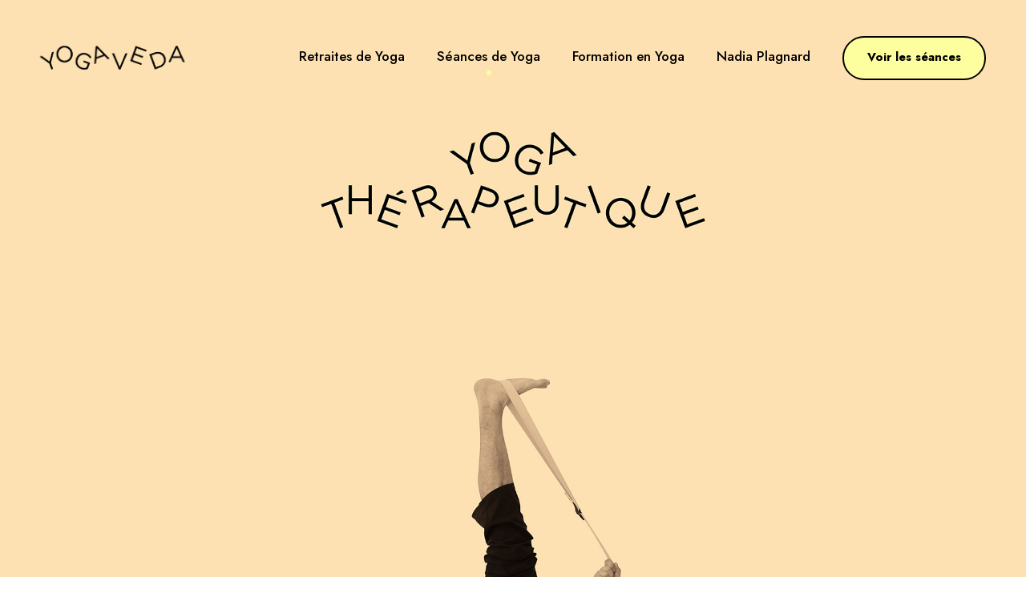

--- FILE ---
content_type: text/html; charset=UTF-8
request_url: http://www.yogaveda.ch/yoga-therapeutique/
body_size: 15565
content:
<!DOCTYPE html>
<html lang="fr-FR" class="no-js">
<head>
	<meta charset="UTF-8">
	<meta name="viewport" content="width=device-width, initial-scale=1">
	<link rel="profile" href="http://gmpg.org/xfn/11">
	<link rel="pingback" href="http://www.yogaveda.ch/xmlrpc.php">
	<meta name='robots' content='index, follow, max-image-preview:large, max-snippet:-1, max-video-preview:-1' />

	<!-- This site is optimized with the Yoast SEO Premium plugin v17.9 (Yoast SEO v18.0) - https://yoast.com/wordpress/plugins/seo/ -->
	<title>Yoga Thérapeutique - Yogaveda by Nadia Plagnard</title>
	<link rel="canonical" href="https://www.yogaveda.ch/yoga-therapeutique/" />
	<meta property="og:locale" content="fr_FR" />
	<meta property="og:type" content="article" />
	<meta property="og:title" content="Yoga Thérapeutique" />
	<meta property="og:url" content="https://www.yogaveda.ch/yoga-therapeutique/" />
	<meta property="og:site_name" content="Yogaveda by Nadia Plagnard" />
	<meta property="article:modified_time" content="2025-05-14T12:16:48+00:00" />
	<meta name="twitter:card" content="summary_large_image" />
	<script type="application/ld+json" class="yoast-schema-graph">{"@context":"https://schema.org","@graph":[{"@type":"WebSite","@id":"https://www.yogaveda.ch/#website","url":"https://www.yogaveda.ch/","name":"Yogaveda by Nadia Plagnard","description":"Nadia Plagnard vous propose détente et bien-être grâce au Hatha Yoga adapté à vos besoins en ligne et à Genève : le Yoga prénatal, le Yoga postnatal et le Yoga thérapeutique.","potentialAction":[{"@type":"SearchAction","target":{"@type":"EntryPoint","urlTemplate":"https://www.yogaveda.ch/?s={search_term_string}"},"query-input":"required name=search_term_string"}],"inLanguage":"fr-FR"},{"@type":"WebPage","@id":"https://www.yogaveda.ch/yoga-therapeutique/#webpage","url":"https://www.yogaveda.ch/yoga-therapeutique/","name":"Yoga Thérapeutique - Yogaveda by Nadia Plagnard","isPartOf":{"@id":"https://www.yogaveda.ch/#website"},"datePublished":"2021-03-29T12:45:21+00:00","dateModified":"2025-05-14T12:16:48+00:00","breadcrumb":{"@id":"https://www.yogaveda.ch/yoga-therapeutique/#breadcrumb"},"inLanguage":"fr-FR","potentialAction":[{"@type":"ReadAction","target":["https://www.yogaveda.ch/yoga-therapeutique/"]}]},{"@type":"BreadcrumbList","@id":"https://www.yogaveda.ch/yoga-therapeutique/#breadcrumb","itemListElement":[{"@type":"ListItem","position":1,"name":"Accueil","item":"https://www.yogaveda.ch/"},{"@type":"ListItem","position":2,"name":"Yoga Thérapeutique"}]}]}</script>
	<!-- / Yoast SEO Premium plugin. -->


<link rel='dns-prefetch' href='//fonts.googleapis.com' />
<link rel="alternate" type="application/rss+xml" title="Yogaveda by Nadia Plagnard &raquo; Flux" href="https://www.yogaveda.ch/feed/" />
<link rel="alternate" type="application/rss+xml" title="Yogaveda by Nadia Plagnard &raquo; Flux des commentaires" href="https://www.yogaveda.ch/comments/feed/" />
<link rel="alternate" type="text/calendar" title="Yogaveda by Nadia Plagnard &raquo; Flux iCal" href="https://www.yogaveda.ch/events/?ical=1" />
<link rel="alternate" title="oEmbed (JSON)" type="application/json+oembed" href="https://www.yogaveda.ch/wp-json/oembed/1.0/embed?url=https%3A%2F%2Fwww.yogaveda.ch%2Fyoga-therapeutique%2F" />
<link rel="alternate" title="oEmbed (XML)" type="text/xml+oembed" href="https://www.yogaveda.ch/wp-json/oembed/1.0/embed?url=https%3A%2F%2Fwww.yogaveda.ch%2Fyoga-therapeutique%2F&#038;format=xml" />
<style id='wp-img-auto-sizes-contain-inline-css' type='text/css'>
img:is([sizes=auto i],[sizes^="auto," i]){contain-intrinsic-size:3000px 1500px}
/*# sourceURL=wp-img-auto-sizes-contain-inline-css */
</style>
<link rel='stylesheet' id='course-review-css' href='http://www.yogaveda.ch/wp-content/plugins/learnpress-course-review/assets/css/course-review.css?ver=6.9' type='text/css' media='all' />
<link rel='stylesheet' id='lp-course-wishlist-style-css' href='http://www.yogaveda.ch/wp-content/plugins/learnpress-wishlist/assets/css/wishlist.css?ver=6.9' type='text/css' media='all' />
<style id='wp-emoji-styles-inline-css' type='text/css'>

	img.wp-smiley, img.emoji {
		display: inline !important;
		border: none !important;
		box-shadow: none !important;
		height: 1em !important;
		width: 1em !important;
		margin: 0 0.07em !important;
		vertical-align: -0.1em !important;
		background: none !important;
		padding: 0 !important;
	}
/*# sourceURL=wp-emoji-styles-inline-css */
</style>
<link rel='stylesheet' id='wp-block-library-css' href='http://www.yogaveda.ch/wp-includes/css/dist/block-library/style.min.css?ver=6.9' type='text/css' media='all' />
<style id='wp-block-library-inline-css' type='text/css'>
.has-text-align-justify{text-align:justify;}

/*# sourceURL=wp-block-library-inline-css */
</style><style id='global-styles-inline-css' type='text/css'>
:root{--wp--preset--aspect-ratio--square: 1;--wp--preset--aspect-ratio--4-3: 4/3;--wp--preset--aspect-ratio--3-4: 3/4;--wp--preset--aspect-ratio--3-2: 3/2;--wp--preset--aspect-ratio--2-3: 2/3;--wp--preset--aspect-ratio--16-9: 16/9;--wp--preset--aspect-ratio--9-16: 9/16;--wp--preset--color--black: #000000;--wp--preset--color--cyan-bluish-gray: #abb8c3;--wp--preset--color--white: #ffffff;--wp--preset--color--pale-pink: #f78da7;--wp--preset--color--vivid-red: #cf2e2e;--wp--preset--color--luminous-vivid-orange: #ff6900;--wp--preset--color--luminous-vivid-amber: #fcb900;--wp--preset--color--light-green-cyan: #7bdcb5;--wp--preset--color--vivid-green-cyan: #00d084;--wp--preset--color--pale-cyan-blue: #8ed1fc;--wp--preset--color--vivid-cyan-blue: #0693e3;--wp--preset--color--vivid-purple: #9b51e0;--wp--preset--gradient--vivid-cyan-blue-to-vivid-purple: linear-gradient(135deg,rgb(6,147,227) 0%,rgb(155,81,224) 100%);--wp--preset--gradient--light-green-cyan-to-vivid-green-cyan: linear-gradient(135deg,rgb(122,220,180) 0%,rgb(0,208,130) 100%);--wp--preset--gradient--luminous-vivid-amber-to-luminous-vivid-orange: linear-gradient(135deg,rgb(252,185,0) 0%,rgb(255,105,0) 100%);--wp--preset--gradient--luminous-vivid-orange-to-vivid-red: linear-gradient(135deg,rgb(255,105,0) 0%,rgb(207,46,46) 100%);--wp--preset--gradient--very-light-gray-to-cyan-bluish-gray: linear-gradient(135deg,rgb(238,238,238) 0%,rgb(169,184,195) 100%);--wp--preset--gradient--cool-to-warm-spectrum: linear-gradient(135deg,rgb(74,234,220) 0%,rgb(151,120,209) 20%,rgb(207,42,186) 40%,rgb(238,44,130) 60%,rgb(251,105,98) 80%,rgb(254,248,76) 100%);--wp--preset--gradient--blush-light-purple: linear-gradient(135deg,rgb(255,206,236) 0%,rgb(152,150,240) 100%);--wp--preset--gradient--blush-bordeaux: linear-gradient(135deg,rgb(254,205,165) 0%,rgb(254,45,45) 50%,rgb(107,0,62) 100%);--wp--preset--gradient--luminous-dusk: linear-gradient(135deg,rgb(255,203,112) 0%,rgb(199,81,192) 50%,rgb(65,88,208) 100%);--wp--preset--gradient--pale-ocean: linear-gradient(135deg,rgb(255,245,203) 0%,rgb(182,227,212) 50%,rgb(51,167,181) 100%);--wp--preset--gradient--electric-grass: linear-gradient(135deg,rgb(202,248,128) 0%,rgb(113,206,126) 100%);--wp--preset--gradient--midnight: linear-gradient(135deg,rgb(2,3,129) 0%,rgb(40,116,252) 100%);--wp--preset--font-size--small: 13px;--wp--preset--font-size--medium: 20px;--wp--preset--font-size--large: 36px;--wp--preset--font-size--x-large: 42px;--wp--preset--spacing--20: 0.44rem;--wp--preset--spacing--30: 0.67rem;--wp--preset--spacing--40: 1rem;--wp--preset--spacing--50: 1.5rem;--wp--preset--spacing--60: 2.25rem;--wp--preset--spacing--70: 3.38rem;--wp--preset--spacing--80: 5.06rem;--wp--preset--shadow--natural: 6px 6px 9px rgba(0, 0, 0, 0.2);--wp--preset--shadow--deep: 12px 12px 50px rgba(0, 0, 0, 0.4);--wp--preset--shadow--sharp: 6px 6px 0px rgba(0, 0, 0, 0.2);--wp--preset--shadow--outlined: 6px 6px 0px -3px rgb(255, 255, 255), 6px 6px rgb(0, 0, 0);--wp--preset--shadow--crisp: 6px 6px 0px rgb(0, 0, 0);}:where(.is-layout-flex){gap: 0.5em;}:where(.is-layout-grid){gap: 0.5em;}body .is-layout-flex{display: flex;}.is-layout-flex{flex-wrap: wrap;align-items: center;}.is-layout-flex > :is(*, div){margin: 0;}body .is-layout-grid{display: grid;}.is-layout-grid > :is(*, div){margin: 0;}:where(.wp-block-columns.is-layout-flex){gap: 2em;}:where(.wp-block-columns.is-layout-grid){gap: 2em;}:where(.wp-block-post-template.is-layout-flex){gap: 1.25em;}:where(.wp-block-post-template.is-layout-grid){gap: 1.25em;}.has-black-color{color: var(--wp--preset--color--black) !important;}.has-cyan-bluish-gray-color{color: var(--wp--preset--color--cyan-bluish-gray) !important;}.has-white-color{color: var(--wp--preset--color--white) !important;}.has-pale-pink-color{color: var(--wp--preset--color--pale-pink) !important;}.has-vivid-red-color{color: var(--wp--preset--color--vivid-red) !important;}.has-luminous-vivid-orange-color{color: var(--wp--preset--color--luminous-vivid-orange) !important;}.has-luminous-vivid-amber-color{color: var(--wp--preset--color--luminous-vivid-amber) !important;}.has-light-green-cyan-color{color: var(--wp--preset--color--light-green-cyan) !important;}.has-vivid-green-cyan-color{color: var(--wp--preset--color--vivid-green-cyan) !important;}.has-pale-cyan-blue-color{color: var(--wp--preset--color--pale-cyan-blue) !important;}.has-vivid-cyan-blue-color{color: var(--wp--preset--color--vivid-cyan-blue) !important;}.has-vivid-purple-color{color: var(--wp--preset--color--vivid-purple) !important;}.has-black-background-color{background-color: var(--wp--preset--color--black) !important;}.has-cyan-bluish-gray-background-color{background-color: var(--wp--preset--color--cyan-bluish-gray) !important;}.has-white-background-color{background-color: var(--wp--preset--color--white) !important;}.has-pale-pink-background-color{background-color: var(--wp--preset--color--pale-pink) !important;}.has-vivid-red-background-color{background-color: var(--wp--preset--color--vivid-red) !important;}.has-luminous-vivid-orange-background-color{background-color: var(--wp--preset--color--luminous-vivid-orange) !important;}.has-luminous-vivid-amber-background-color{background-color: var(--wp--preset--color--luminous-vivid-amber) !important;}.has-light-green-cyan-background-color{background-color: var(--wp--preset--color--light-green-cyan) !important;}.has-vivid-green-cyan-background-color{background-color: var(--wp--preset--color--vivid-green-cyan) !important;}.has-pale-cyan-blue-background-color{background-color: var(--wp--preset--color--pale-cyan-blue) !important;}.has-vivid-cyan-blue-background-color{background-color: var(--wp--preset--color--vivid-cyan-blue) !important;}.has-vivid-purple-background-color{background-color: var(--wp--preset--color--vivid-purple) !important;}.has-black-border-color{border-color: var(--wp--preset--color--black) !important;}.has-cyan-bluish-gray-border-color{border-color: var(--wp--preset--color--cyan-bluish-gray) !important;}.has-white-border-color{border-color: var(--wp--preset--color--white) !important;}.has-pale-pink-border-color{border-color: var(--wp--preset--color--pale-pink) !important;}.has-vivid-red-border-color{border-color: var(--wp--preset--color--vivid-red) !important;}.has-luminous-vivid-orange-border-color{border-color: var(--wp--preset--color--luminous-vivid-orange) !important;}.has-luminous-vivid-amber-border-color{border-color: var(--wp--preset--color--luminous-vivid-amber) !important;}.has-light-green-cyan-border-color{border-color: var(--wp--preset--color--light-green-cyan) !important;}.has-vivid-green-cyan-border-color{border-color: var(--wp--preset--color--vivid-green-cyan) !important;}.has-pale-cyan-blue-border-color{border-color: var(--wp--preset--color--pale-cyan-blue) !important;}.has-vivid-cyan-blue-border-color{border-color: var(--wp--preset--color--vivid-cyan-blue) !important;}.has-vivid-purple-border-color{border-color: var(--wp--preset--color--vivid-purple) !important;}.has-vivid-cyan-blue-to-vivid-purple-gradient-background{background: var(--wp--preset--gradient--vivid-cyan-blue-to-vivid-purple) !important;}.has-light-green-cyan-to-vivid-green-cyan-gradient-background{background: var(--wp--preset--gradient--light-green-cyan-to-vivid-green-cyan) !important;}.has-luminous-vivid-amber-to-luminous-vivid-orange-gradient-background{background: var(--wp--preset--gradient--luminous-vivid-amber-to-luminous-vivid-orange) !important;}.has-luminous-vivid-orange-to-vivid-red-gradient-background{background: var(--wp--preset--gradient--luminous-vivid-orange-to-vivid-red) !important;}.has-very-light-gray-to-cyan-bluish-gray-gradient-background{background: var(--wp--preset--gradient--very-light-gray-to-cyan-bluish-gray) !important;}.has-cool-to-warm-spectrum-gradient-background{background: var(--wp--preset--gradient--cool-to-warm-spectrum) !important;}.has-blush-light-purple-gradient-background{background: var(--wp--preset--gradient--blush-light-purple) !important;}.has-blush-bordeaux-gradient-background{background: var(--wp--preset--gradient--blush-bordeaux) !important;}.has-luminous-dusk-gradient-background{background: var(--wp--preset--gradient--luminous-dusk) !important;}.has-pale-ocean-gradient-background{background: var(--wp--preset--gradient--pale-ocean) !important;}.has-electric-grass-gradient-background{background: var(--wp--preset--gradient--electric-grass) !important;}.has-midnight-gradient-background{background: var(--wp--preset--gradient--midnight) !important;}.has-small-font-size{font-size: var(--wp--preset--font-size--small) !important;}.has-medium-font-size{font-size: var(--wp--preset--font-size--medium) !important;}.has-large-font-size{font-size: var(--wp--preset--font-size--large) !important;}.has-x-large-font-size{font-size: var(--wp--preset--font-size--x-large) !important;}
/*# sourceURL=global-styles-inline-css */
</style>

<style id='classic-theme-styles-inline-css' type='text/css'>
/*! This file is auto-generated */
.wp-block-button__link{color:#fff;background-color:#32373c;border-radius:9999px;box-shadow:none;text-decoration:none;padding:calc(.667em + 2px) calc(1.333em + 2px);font-size:1.125em}.wp-block-file__button{background:#32373c;color:#fff;text-decoration:none}
/*# sourceURL=/wp-includes/css/classic-themes.min.css */
</style>
<link rel='stylesheet' id='contact-form-7-css' href='http://www.yogaveda.ch/wp-content/plugins/contact-form-7/includes/css/styles.css?ver=5.8.2' type='text/css' media='all' />
<link rel='stylesheet' id='gdlr-core-google-font-css' href='https://fonts.googleapis.com/css?family=Jost%3A100%2C200%2C300%2Cregular%2C500%2C600%2C700%2C800%2C900%2C100italic%2C200italic%2C300italic%2Citalic%2C500italic%2C600italic%2C700italic%2C800italic%2C900italic%7CMontserrat%3A100%2C100italic%2C200%2C200italic%2C300%2C300italic%2Cregular%2Citalic%2C500%2C500italic%2C600%2C600italic%2C700%2C700italic%2C800%2C800italic%2C900%2C900italic%7CPlayfair+Display%3Aregular%2C500%2C600%2C700%2C800%2C900%2Citalic%2C500italic%2C600italic%2C700italic%2C800italic%2C900italic&#038;subset=cyrillic%2Clatin%2Clatin-ext%2Ccyrillic-ext%2Cvietnamese&#038;ver=6.9' type='text/css' media='all' />
<link rel='stylesheet' id='font-awesome-css' href='http://www.yogaveda.ch/wp-content/plugins/goodlayers-core/plugins/fontawesome/font-awesome.css?ver=6.9' type='text/css' media='all' />
<link rel='stylesheet' id='fa5-css' href='http://www.yogaveda.ch/wp-content/plugins/goodlayers-core/plugins/fa5/fa5.css?ver=6.9' type='text/css' media='all' />
<link rel='stylesheet' id='elegant-font-css' href='http://www.yogaveda.ch/wp-content/plugins/goodlayers-core/plugins/elegant/elegant-font.css?ver=6.9' type='text/css' media='all' />
<link rel='stylesheet' id='ionicons-css' href='http://www.yogaveda.ch/wp-content/plugins/goodlayers-core/plugins/ionicons/ionicons.css?ver=6.9' type='text/css' media='all' />
<link rel='stylesheet' id='simple-line-icons-css' href='http://www.yogaveda.ch/wp-content/plugins/goodlayers-core/plugins/simpleline/simpleline.css?ver=6.9' type='text/css' media='all' />
<link rel='stylesheet' id='gdlr-core-plugin-css' href='http://www.yogaveda.ch/wp-content/plugins/goodlayers-core/plugins/style.css?ver=1747224341' type='text/css' media='all' />
<link rel='stylesheet' id='gdlr-core-page-builder-css' href='http://www.yogaveda.ch/wp-content/plugins/goodlayers-core/include/css/page-builder.css?ver=6.9' type='text/css' media='all' />
<link rel='stylesheet' id='mptt-style-css' href='http://www.yogaveda.ch/wp-content/plugins/mp-timetable/media/css/style.css?ver=2.4.2' type='text/css' media='all' />
<link rel='stylesheet' id='woocommerce-layout-css' href='http://www.yogaveda.ch/wp-content/plugins/woocommerce/assets/css/woocommerce-layout.css?ver=5.8.0' type='text/css' media='all' />
<style id='woocommerce-layout-inline-css' type='text/css'>

	.infinite-scroll .woocommerce-pagination {
		display: none;
	}
/*# sourceURL=woocommerce-layout-inline-css */
</style>
<link rel='stylesheet' id='woocommerce-smallscreen-css' href='http://www.yogaveda.ch/wp-content/plugins/woocommerce/assets/css/woocommerce-smallscreen.css?ver=5.8.0' type='text/css' media='only screen and (max-width: 768px)' />
<link rel='stylesheet' id='woocommerce-general-css' href='http://www.yogaveda.ch/wp-content/plugins/woocommerce/assets/css/woocommerce.css?ver=5.8.0' type='text/css' media='all' />
<style id='woocommerce-inline-inline-css' type='text/css'>
.woocommerce form .form-row .required { visibility: visible; }
/*# sourceURL=woocommerce-inline-inline-css */
</style>
<link rel='stylesheet' id='mc4wp-form-basic-css' href='http://www.yogaveda.ch/wp-content/plugins/mailchimp-for-wp/assets/css/form-basic.css?ver=4.8.6' type='text/css' media='all' />
<link rel='stylesheet' id='wpgmp-frontend_css-css' href='http://www.yogaveda.ch/wp-content/plugins/wp-google-map-plugin/assets/css/frontend.css?ver=6.9' type='text/css' media='all' />
<link rel='stylesheet' id='dashicons-css' href='http://www.yogaveda.ch/wp-includes/css/dashicons.min.css?ver=6.9' type='text/css' media='all' />
<link rel='stylesheet' id='yoku-style-core-css' href='http://www.yogaveda.ch/wp-content/themes/yoku/css/style-core.css?ver=6.9' type='text/css' media='all' />
<link rel='stylesheet' id='yoku-custom-style-css' href='https://www.yogaveda.ch/wp-content/uploads/yoku-style-custom.css?1747224341&#038;ver=6.9' type='text/css' media='all' />
<link rel='stylesheet' id='yoku-child-theme-style-css' href='http://www.yogaveda.ch/wp-content/themes/yoku-child/style.css?ver=6.9' type='text/css' media='all' />
<link rel='stylesheet' id='learnpress-widgets-css' href='http://www.yogaveda.ch/wp-content/plugins/learnpress/assets/css/widgets.css?ver=4.1.3.2' type='text/css' media='all' />
<link rel='stylesheet' id='yoku-learnpress-css' href='http://www.yogaveda.ch/wp-content/themes/yoku/learnpress/yoku-learnpress.css?ver=6.9' type='text/css' media='all' />
<link rel='stylesheet' id='yoku-learnpress-pb-css' href='http://www.yogaveda.ch/wp-content/themes/yoku/learnpress/yoku-learnpress-pb.css?ver=6.9' type='text/css' media='all' />
<link rel='stylesheet' id='jetpack_css-css' href='http://www.yogaveda.ch/wp-content/plugins/jetpack/css/jetpack.css?ver=10.2' type='text/css' media='all' />
<script type="text/javascript" src="http://www.yogaveda.ch/wp-includes/js/jquery/jquery.min.js?ver=3.7.1" id="jquery-core-js"></script>
<script type="text/javascript" src="http://www.yogaveda.ch/wp-includes/js/jquery/jquery-migrate.min.js?ver=3.4.1" id="jquery-migrate-js"></script>
<script type="text/javascript" src="http://www.yogaveda.ch/wp-content/plugins/learnpress-wishlist/assets/js/wishlist.js?ver=6.9" id="lp-course-wishlist-script-js"></script>
<script type="text/javascript" src="http://www.yogaveda.ch/wp-content/themes/yoku/learnpress/yoku-learnpress.js?ver=6.9" id="yoku-learnpress-js"></script>
<link rel="https://api.w.org/" href="https://www.yogaveda.ch/wp-json/" /><link rel="alternate" title="JSON" type="application/json" href="https://www.yogaveda.ch/wp-json/wp/v2/pages/11410" /><link rel="EditURI" type="application/rsd+xml" title="RSD" href="https://www.yogaveda.ch/xmlrpc.php?rsd" />
<meta name="generator" content="WordPress 6.9" />
<meta name="generator" content="WooCommerce 5.8.0" />
<link rel='shortlink' href='https://www.yogaveda.ch/?p=11410' />

		<style id="learn-press-custom-css">
			:root {
				--lp-primary-color: #ffb606;
				--lp-secondary-color: #442e66;
			}
		</style>

		<noscript><style type="text/css">.mptt-shortcode-wrapper .mptt-shortcode-table:first-of-type{display:table!important}.mptt-shortcode-wrapper .mptt-shortcode-table .mptt-event-container:hover{height:auto!important;min-height:100%!important}body.mprm_ie_browser .mptt-shortcode-wrapper .mptt-event-container{height:auto!important}@media (max-width:767px){.mptt-shortcode-wrapper .mptt-shortcode-table:first-of-type{display:none!important}}</style></noscript><meta name="tec-api-version" content="v1"><meta name="tec-api-origin" content="https://www.yogaveda.ch"><link rel="https://theeventscalendar.com/" href="https://www.yogaveda.ch/wp-json/tribe/events/v1/" />	<noscript><style>.woocommerce-product-gallery{ opacity: 1 !important; }</style></noscript>
	<style type="text/css">.recentcomments a{display:inline !important;padding:0 !important;margin:0 !important;}</style><meta name="generator" content="Powered by Slider Revolution 6.5.8 - responsive, Mobile-Friendly Slider Plugin for WordPress with comfortable drag and drop interface." />
<link rel="icon" href="https://www.yogaveda.ch/wp-content/uploads/2021/03/cropped-Icone-du-site_YOGAVEDA-32x32.png" sizes="32x32" />
<link rel="icon" href="https://www.yogaveda.ch/wp-content/uploads/2021/03/cropped-Icone-du-site_YOGAVEDA-192x192.png" sizes="192x192" />
<link rel="apple-touch-icon" href="https://www.yogaveda.ch/wp-content/uploads/2021/03/cropped-Icone-du-site_YOGAVEDA-180x180.png" />
<meta name="msapplication-TileImage" content="https://www.yogaveda.ch/wp-content/uploads/2021/03/cropped-Icone-du-site_YOGAVEDA-270x270.png" />
<script type="text/javascript">function setREVStartSize(e){
			//window.requestAnimationFrame(function() {				 
				window.RSIW = window.RSIW===undefined ? window.innerWidth : window.RSIW;	
				window.RSIH = window.RSIH===undefined ? window.innerHeight : window.RSIH;	
				try {								
					var pw = document.getElementById(e.c).parentNode.offsetWidth,
						newh;
					pw = pw===0 || isNaN(pw) ? window.RSIW : pw;
					e.tabw = e.tabw===undefined ? 0 : parseInt(e.tabw);
					e.thumbw = e.thumbw===undefined ? 0 : parseInt(e.thumbw);
					e.tabh = e.tabh===undefined ? 0 : parseInt(e.tabh);
					e.thumbh = e.thumbh===undefined ? 0 : parseInt(e.thumbh);
					e.tabhide = e.tabhide===undefined ? 0 : parseInt(e.tabhide);
					e.thumbhide = e.thumbhide===undefined ? 0 : parseInt(e.thumbhide);
					e.mh = e.mh===undefined || e.mh=="" || e.mh==="auto" ? 0 : parseInt(e.mh,0);		
					if(e.layout==="fullscreen" || e.l==="fullscreen") 						
						newh = Math.max(e.mh,window.RSIH);					
					else{					
						e.gw = Array.isArray(e.gw) ? e.gw : [e.gw];
						for (var i in e.rl) if (e.gw[i]===undefined || e.gw[i]===0) e.gw[i] = e.gw[i-1];					
						e.gh = e.el===undefined || e.el==="" || (Array.isArray(e.el) && e.el.length==0)? e.gh : e.el;
						e.gh = Array.isArray(e.gh) ? e.gh : [e.gh];
						for (var i in e.rl) if (e.gh[i]===undefined || e.gh[i]===0) e.gh[i] = e.gh[i-1];
											
						var nl = new Array(e.rl.length),
							ix = 0,						
							sl;					
						e.tabw = e.tabhide>=pw ? 0 : e.tabw;
						e.thumbw = e.thumbhide>=pw ? 0 : e.thumbw;
						e.tabh = e.tabhide>=pw ? 0 : e.tabh;
						e.thumbh = e.thumbhide>=pw ? 0 : e.thumbh;					
						for (var i in e.rl) nl[i] = e.rl[i]<window.RSIW ? 0 : e.rl[i];
						sl = nl[0];									
						for (var i in nl) if (sl>nl[i] && nl[i]>0) { sl = nl[i]; ix=i;}															
						var m = pw>(e.gw[ix]+e.tabw+e.thumbw) ? 1 : (pw-(e.tabw+e.thumbw)) / (e.gw[ix]);					
						newh =  (e.gh[ix] * m) + (e.tabh + e.thumbh);
					}
					var el = document.getElementById(e.c);
					if (el!==null && el) el.style.height = newh+"px";					
					el = document.getElementById(e.c+"_wrapper");
					if (el!==null && el) {
						el.style.height = newh+"px";
						el.style.display = "block";
					}
				} catch(e){
					console.log("Failure at Presize of Slider:" + e)
				}					   
			//});
		  };</script>
		<style type="text/css" id="wp-custom-css">
			.yoku-page-title {
	display: none;

}

.learn-press-breadcrum {
	display: none;
}

.course-students {
	display: none;
}

.course-nav-tab-instructor {
	display: none;

}

.course-nav-tab-curriculum {
	display: none;

}

.course-nav-tab-reviews {
	display: none;

}

.yoku-tab-slidebar-border {
	display: none;

}

.curriculum-scrollable {
	display: none;

}

.yoku-tab-slidebar {
	display: none;

}

.yoku-author-content{
	display: none;
}


.yoku-lp-type-lecture2{
	display: none;
	
}


.yoku-lp-course-thumbnail-hover-content{
	display: none
}

.yoku-tail{
	display: none
}

.yoku-lp-course-related-title{
	display: none		
}

.yoku-tail{
	display: none
}

.yoku-lp-course-related-title{
	display: none		
}

.yoku-lp-course-list-item-holder{
	display: none		
}

.liwoocommerce-MyAccount-navigation-link-download{
	display: none	
}		</style>
		<style id="wpforms-css-vars-root">
				:root {
					--wpforms-field-border-radius: 3px;
--wpforms-field-background-color: #ffffff;
--wpforms-field-border-color: rgba( 0, 0, 0, 0.25 );
--wpforms-field-text-color: rgba( 0, 0, 0, 0.7 );
--wpforms-label-color: rgba( 0, 0, 0, 0.85 );
--wpforms-label-sublabel-color: rgba( 0, 0, 0, 0.55 );
--wpforms-label-error-color: #d63637;
--wpforms-button-border-radius: 3px;
--wpforms-button-background-color: #066aab;
--wpforms-button-text-color: #ffffff;
--wpforms-field-size-input-height: 43px;
--wpforms-field-size-input-spacing: 15px;
--wpforms-field-size-font-size: 16px;
--wpforms-field-size-line-height: 19px;
--wpforms-field-size-padding-h: 14px;
--wpforms-field-size-checkbox-size: 16px;
--wpforms-field-size-sublabel-spacing: 5px;
--wpforms-field-size-icon-size: 1;
--wpforms-label-size-font-size: 16px;
--wpforms-label-size-line-height: 19px;
--wpforms-label-size-sublabel-font-size: 14px;
--wpforms-label-size-sublabel-line-height: 17px;
--wpforms-button-size-font-size: 17px;
--wpforms-button-size-height: 41px;
--wpforms-button-size-padding-h: 15px;
--wpforms-button-size-margin-top: 10px;

				}
			</style><link rel='stylesheet' id='rs-plugin-settings-css' href='http://www.yogaveda.ch/wp-content/plugins/revslider/public/assets/css/rs6.css?ver=6.5.8' type='text/css' media='all' />
<style id='rs-plugin-settings-inline-css' type='text/css'>
#rs-demo-id {}
/*# sourceURL=rs-plugin-settings-inline-css */
</style>
</head>

<body class="wp-singular page-template-default page page-id-11410 wp-theme-yoku wp-child-theme-yoku-child theme-yoku gdlr-core-body courses become_a_teacher yoku-child learnpress learnpress-page woocommerce-no-js tribe-no-js yoku-body yoku-body-front yoku-full  yoku-with-sticky-navigation  yoku-blockquote-style-1 gdlr-core-link-to-lightbox" data-home-url="https://www.yogaveda.ch/" >
<div class="yoku-mobile-header-wrap" ><div class="yoku-mobile-header yoku-header-background yoku-style-slide yoku-sticky-mobile-navigation " id="yoku-mobile-header" ><div class="yoku-mobile-header-container yoku-container clearfix" ><div class="yoku-logo  yoku-item-pdlr"><div class="yoku-logo-inner"><a class="yoku-fixed-nav-logo" href="https://www.yogaveda.ch/" ><img src="https://www.yogaveda.ch/wp-content/uploads/2021/03/Logo_©YOGAVEDA_2021.png" alt="11" width="1667" height="417" title="Logo_©YOGAVEDA_2021"  srcset="https://www.yogaveda.ch/wp-content/uploads/2021/03/Logo_©YOGAVEDA_2021.png 1x, https://www.yogaveda.ch/wp-content/uploads/2021/03/Logo_©YOGAVEDA_2021.png 2x"  /></a><a class=" yoku-orig-logo" href="https://www.yogaveda.ch/" ><img src="https://www.yogaveda.ch/wp-content/uploads/2021/03/Logo_©YOGAVEDA_2021.png" alt="11" width="1667" height="417" title="Logo_©YOGAVEDA_2021" /></a></div></div><div class="yoku-mobile-menu-right" ><div class="yoku-mobile-menu" ><a class="yoku-mm-menu-button yoku-mobile-menu-button yoku-mobile-button-hamburger" href="#yoku-mobile-menu" ><span></span></a><div class="yoku-mm-menu-wrap yoku-navigation-font" id="yoku-mobile-menu" data-slide="right" ><ul id="menu-yogaveda" class="m-menu"><li class="menu-item menu-item-type-post_type menu-item-object-page menu-item-has-children menu-item-11643"><a href="https://www.yogaveda.ch/retraites-de-yoga/">Retraites de Yoga</a>
<ul class="sub-menu">
	<li class="menu-item menu-item-type-post_type menu-item-object-page menu-item-12760"><a href="https://www.yogaveda.ch/retraites-de-yoga-paradis/">au Paradis en Haute-Savoie</a></li>
</ul>
</li>
<li class="menu-item menu-item-type-post_type menu-item-object-page current-menu-ancestor current-menu-parent current_page_parent current_page_ancestor menu-item-has-children menu-item-11642"><a href="https://www.yogaveda.ch/cours-de-yoga/">Séances de Yoga</a>
<ul class="sub-menu">
	<li class="menu-item menu-item-type-post_type menu-item-object-page menu-item-has-children menu-item-11647"><a href="https://www.yogaveda.ch/yoga-prenatal/">Yoga Prénatal</a>
	<ul class="sub-menu">
		<li class="menu-item menu-item-type-post_type menu-item-object-page menu-item-12731"><a href="https://www.yogaveda.ch/yoga-prenatal-individuel-en-presentiel/">En présentiel</a></li>
		<li class="menu-item menu-item-type-post_type menu-item-object-page menu-item-12740"><a href="https://www.yogaveda.ch/yoga-prenatal-individuel-online/">Online</a></li>
	</ul>
</li>
	<li class="menu-item menu-item-type-post_type menu-item-object-page current-menu-item page_item page-item-11410 current_page_item menu-item-has-children menu-item-11644"><a href="https://www.yogaveda.ch/yoga-therapeutique/" aria-current="page">Yoga Thérapeutique</a>
	<ul class="sub-menu">
		<li class="menu-item menu-item-type-post_type menu-item-object-page menu-item-12482"><a href="https://www.yogaveda.ch/yoga-therapeutique-individuel-en-presentiel/">En présentiel</a></li>
		<li class="menu-item menu-item-type-post_type menu-item-object-page menu-item-12483"><a href="https://www.yogaveda.ch/yoga-therapeutique-individuel-online/">Online</a></li>
	</ul>
</li>
	<li class="menu-item menu-item-type-post_type menu-item-object-page menu-item-12006"><a href="https://www.yogaveda.ch/preparation-a-la-naissance/">Préparation à la naissance</a></li>
	<li class="menu-item menu-item-type-post_type menu-item-object-page menu-item-12010"><a href="https://www.yogaveda.ch/reiki/">Reiki</a></li>
</ul>
</li>
<li class="menu-item menu-item-type-post_type menu-item-object-page menu-item-12082"><a href="https://www.yogaveda.ch/formation-en-yoga/">Formation en Yoga</a></li>
<li class="menu-item menu-item-type-post_type menu-item-object-personnel menu-item-11725"><a href="https://www.yogaveda.ch/personnel/nadia-plagnard/">Nadia Plagnard</a></li>
</ul></div></div></div></div></div></div><div class="yoku-body-outer-wrapper ">
		<div class="yoku-body-wrapper clearfix  yoku-with-transparent-header yoku-with-frame">
	<div class="yoku-header-background-transparent" >	
<header class="yoku-header-wrap yoku-header-style-plain  yoku-style-menu-right yoku-sticky-navigation yoku-style-slide" data-navigation-offset="75"  >
	<div class="yoku-header-background" ></div>
	<div class="yoku-header-container  yoku-container">
			
		<div class="yoku-header-container-inner clearfix">
			<div class="yoku-logo  yoku-item-pdlr"><div class="yoku-logo-inner"><a class="yoku-fixed-nav-logo" href="https://www.yogaveda.ch/" ><img src="https://www.yogaveda.ch/wp-content/uploads/2021/03/Logo_©YOGAVEDA_2021.png" alt="11" width="1667" height="417" title="Logo_©YOGAVEDA_2021"  srcset="https://www.yogaveda.ch/wp-content/uploads/2021/03/Logo_©YOGAVEDA_2021.png 1x, https://www.yogaveda.ch/wp-content/uploads/2021/03/Logo_©YOGAVEDA_2021.png 2x"  /></a><a class=" yoku-orig-logo" href="https://www.yogaveda.ch/" ><img src="https://www.yogaveda.ch/wp-content/uploads/2021/03/Logo_©YOGAVEDA_2021.png" alt="11" width="1667" height="417" title="Logo_©YOGAVEDA_2021"  srcset="https://www.yogaveda.ch/wp-content/uploads/2021/03/Logo_©YOGAVEDA_2021.png 1x, https://www.yogaveda.ch/wp-content/uploads/2021/03/Logo_©YOGAVEDA_2021.png 2x"  /></a></div></div>			<div class="yoku-navigation yoku-item-pdlr clearfix " >
			<div class="yoku-main-menu" id="yoku-main-menu" ><ul id="menu-yogaveda-1" class="sf-menu"><li  class="menu-item menu-item-type-post_type menu-item-object-page menu-item-has-children menu-item-11643 yoku-normal-menu"><a href="https://www.yogaveda.ch/retraites-de-yoga/" class="sf-with-ul-pre">Retraites de Yoga</a>
<ul class="sub-menu">
	<li  class="menu-item menu-item-type-post_type menu-item-object-page menu-item-12760" data-size="60"><a href="https://www.yogaveda.ch/retraites-de-yoga-paradis/">au Paradis en Haute-Savoie</a></li>
</ul>
</li>
<li  class="menu-item menu-item-type-post_type menu-item-object-page current-menu-ancestor current-menu-parent current_page_parent current_page_ancestor menu-item-has-children menu-item-11642 yoku-normal-menu"><a href="https://www.yogaveda.ch/cours-de-yoga/" class="sf-with-ul-pre">Séances de Yoga</a>
<ul class="sub-menu">
	<li  class="menu-item menu-item-type-post_type menu-item-object-page menu-item-has-children menu-item-11647" data-size="60"><a href="https://www.yogaveda.ch/yoga-prenatal/" class="sf-with-ul-pre">Yoga Prénatal</a>
	<ul class="sub-menu">
		<li  class="menu-item menu-item-type-post_type menu-item-object-page menu-item-12731"><a href="https://www.yogaveda.ch/yoga-prenatal-individuel-en-presentiel/">En présentiel</a></li>
		<li  class="menu-item menu-item-type-post_type menu-item-object-page menu-item-12740"><a href="https://www.yogaveda.ch/yoga-prenatal-individuel-online/">Online</a></li>
	</ul>
</li>
	<li  class="menu-item menu-item-type-post_type menu-item-object-page current-menu-item page_item page-item-11410 current_page_item menu-item-has-children menu-item-11644" data-size="60"><a href="https://www.yogaveda.ch/yoga-therapeutique/" class="sf-with-ul-pre">Yoga Thérapeutique</a>
	<ul class="sub-menu">
		<li  class="menu-item menu-item-type-post_type menu-item-object-page menu-item-12482"><a href="https://www.yogaveda.ch/yoga-therapeutique-individuel-en-presentiel/">En présentiel</a></li>
		<li  class="menu-item menu-item-type-post_type menu-item-object-page menu-item-12483"><a href="https://www.yogaveda.ch/yoga-therapeutique-individuel-online/">Online</a></li>
	</ul>
</li>
	<li  class="menu-item menu-item-type-post_type menu-item-object-page menu-item-12006" data-size="60"><a href="https://www.yogaveda.ch/preparation-a-la-naissance/">Préparation à la naissance</a></li>
	<li  class="menu-item menu-item-type-post_type menu-item-object-page menu-item-12010" data-size="60"><a href="https://www.yogaveda.ch/reiki/">Reiki</a></li>
</ul>
</li>
<li  class="menu-item menu-item-type-post_type menu-item-object-page menu-item-12082 yoku-normal-menu"><a href="https://www.yogaveda.ch/formation-en-yoga/">Formation en Yoga</a></li>
<li  class="menu-item menu-item-type-post_type menu-item-object-personnel menu-item-11725 yoku-normal-menu"><a href="https://www.yogaveda.ch/personnel/nadia-plagnard/">Nadia Plagnard</a></li>
</ul><div class="yoku-navigation-slide-bar  yoku-navigation-slide-bar-style-dot"  id="yoku-navigation-slide-bar" ></div></div><div class="yoku-main-menu-right-wrap clearfix " ><a class="yoku-main-menu-right-button yoku-button-1 yoku-style-round" href="/cours-de-yoga/" target="_self" >Voir les séances</a></div>			</div><!-- yoku-navigation -->

		</div><!-- yoku-header-inner -->
	</div><!-- yoku-header-container -->
</header><!-- header --></div><div class="yoku-page-title-wrap  yoku-style-custom yoku-center-align" style="background-image: url(https://www.yogaveda.ch/wp-content/uploads/2021/05/banner-YT-1.jpg) ;" ><div class="yoku-header-transparent-substitute" ></div><div class="yoku-page-title-overlay"  ></div><div class="yoku-page-title-container yoku-container" ><div class="yoku-page-title-content yoku-item-pdlr"  ><h1 class="yoku-page-title"  >Yoga Thérapeutique</h1></div></div></div>	<div class="yoku-page-wrapper" id="yoku-page-wrapper" ><div class="gdlr-core-page-builder-body"><div class="gdlr-core-pbf-wrapper " style="padding: 0px 0px 0px 0px;" ><div class="gdlr-core-pbf-background-wrap" style="background-color: #fee1b3 ;"  ></div><div class="gdlr-core-pbf-wrapper-content gdlr-core-js "   ><div class="gdlr-core-pbf-wrapper-container clearfix gdlr-core-container" ><div class="gdlr-core-pbf-element" ><div class="gdlr-core-image-item gdlr-core-item-pdb  gdlr-core-center-align gdlr-core-item-pdlr"  ><div class="gdlr-core-image-item-wrap gdlr-core-media-image  gdlr-core-image-item-style-rectangle" style="border-width: 0px;"  ><img src="https://www.yogaveda.ch/wp-content/uploads/2021/03/Yoga-Therapeutique_Yogaveda.jpg" alt="11" width="1920" height="1000" title="Yoga Thérapeutique_Yogaveda" /></div></div></div></div></div></div><div class="gdlr-core-pbf-wrapper " style="padding: 0px 0px 0px 0px;" ><div class="gdlr-core-pbf-background-wrap" style="background-color: #fffefd ;"  ></div><div class="gdlr-core-pbf-wrapper-content gdlr-core-js "   ><div class="gdlr-core-pbf-wrapper-container clearfix gdlr-core-container" ><div class="gdlr-core-pbf-column gdlr-core-column-20 gdlr-core-column-first" ><div class="gdlr-core-pbf-column-content-margin gdlr-core-js " style="margin: -45px 0px 0px 0px;"   ><div class="gdlr-core-pbf-background-wrap"  ></div><div class="gdlr-core-pbf-column-content clearfix gdlr-core-js "   ><div class="gdlr-core-pbf-element" ><div class="gdlr-core-flipbox-item gdlr-core-item-pdlr gdlr-core-item-pdb "  ><div class="gdlr-core-flipbox gdlr-core-js" ><div class="gdlr-core-flipbox-front gdlr-core-js  gdlr-core-center-align gdlr-core-icon-top gdlr-core-flipbox-type-outer" style="background-color: #ffcd9f ;padding: 100px 40px 100px 40px;border-width: 0px 0px 3px 0px;border-radius: 0px;-moz-border-radius: 0px;-webkit-border-radius: 0px;border-color: #ffac5a ;"   data-sync-height="gdlr-core-flipbox-id-5035"  data-sync-height-center ><div class="gdlr-core-flipbox-content gdlr-core-sync-height-content" ><div class="gdlr-core-flipbox-content-wrap" ><h3 class="gdlr-core-flipbox-item-title" style="font-size: 23px ;font-weight: 300 ;color: #191919 ;"  >Le yoga thérapeutique est adapté à vos besoins et à vos capacités si vous souffrez de stress, dépression, burn-out, anxiété, accouchement traumatique, douleurs chroniques, troubles hormonaux, troubles digestifs, effets secondaires de traitements médicamenteux, troubles de la fertilité.</h3></div></div></div><div class="gdlr-core-flipbox-back gdlr-core-js  gdlr-core-center-align gdlr-core-icon-top gdlr-core-flipbox-type-outer" style="background-color: #ffffff ;border-width: 0px 0px 3px 0px;border-radius: 0px;-moz-border-radius: 0px;-webkit-border-radius: 0px;border-color: #ffac5a ;"   data-sync-height="gdlr-core-flipbox-id-5035"  data-sync-height-center ><div class="gdlr-core-flipbox-content gdlr-core-sync-height-content" ><div class="gdlr-core-flipbox-content-wrap " ><div class="gdlr-core-flipbox-item-caption gdlr-core-title-font" style="color: #000000 ;"  >Il favorise la prise de conscience du corps et la perception sensorielle. Il propose une mobilité articulaire et un travail musculaire. Il aide à l’amélioration l’état de santé général. Il diminue la douleur physique. Il contribue à prendre connaissance et conscience de sa respiration et de son amplitude. Il augmente la capacité respiratoire progressivement. </div><a class="gdlr-core-flipbox-link" href="#" target="_self" ></a></div></div></div></div></div></div></div></div></div><div class="gdlr-core-pbf-column gdlr-core-column-20" ><div class="gdlr-core-pbf-column-content-margin gdlr-core-js " style="margin: -45px 0px 0px 0px;"   ><div class="gdlr-core-pbf-background-wrap"  ></div><div class="gdlr-core-pbf-column-content clearfix gdlr-core-js "   ><div class="gdlr-core-pbf-element" ><div class="gdlr-core-flipbox-item gdlr-core-item-pdlr gdlr-core-item-pdb "  ><div class="gdlr-core-flipbox gdlr-core-js" ><div class="gdlr-core-flipbox-front gdlr-core-js  gdlr-core-center-align gdlr-core-icon-top gdlr-core-flipbox-type-outer" style="background-color: #ffecdc ;padding: 100px 40px 100px 40px;border-width: 0px 0px 3px 0px;border-radius: 0px;-moz-border-radius: 0px;-webkit-border-radius: 0px;border-color: #ffac5a ;"   data-sync-height="gdlr-core-flipbox-id-1266"  data-sync-height-center ><div class="gdlr-core-flipbox-content gdlr-core-sync-height-content" ><div class="gdlr-core-flipbox-content-wrap" ><h3 class="gdlr-core-flipbox-item-title" style="font-size: 23px ;font-weight: 300 ;color: #191919 ;"  >Nadia propose des séances personnalisées selon vos besoins et des séances en groupe selon 4 thématiques: Douleurs chroniques, Relax, Accouchement traumatique et Fertilité.</h3></div></div></div><div class="gdlr-core-flipbox-back gdlr-core-js  gdlr-core-center-align gdlr-core-icon-top gdlr-core-flipbox-type-outer" style="background-color: #ffffff ;border-width: 0px 0px 3px 0px;border-radius: 0px;-moz-border-radius: 0px;-webkit-border-radius: 0px;border-color: #ffac5a ;"   data-sync-height="gdlr-core-flipbox-id-1266"  data-sync-height-center ><div class="gdlr-core-flipbox-content gdlr-core-sync-height-content" ><div class="gdlr-core-flipbox-content-wrap " ><div class="gdlr-core-flipbox-item-caption gdlr-core-title-font" style="color: #000000 ;"  >Il favorise la détente et la relaxation. Il aide à augmenter le niveau d’énergie vitale. Il améliore la qualité du sommeil. Il augmente la conscience de ses sensations et de ses émotions. Il diminue le niveau de stress, l’anxiété ou la dépression.</div><a class="gdlr-core-flipbox-link" href="#" target="_self" ></a></div></div></div></div></div></div></div></div></div><div class="gdlr-core-pbf-column gdlr-core-column-20" ><div class="gdlr-core-pbf-column-content-margin gdlr-core-js " style="margin: -45px 0px 0px 0px;"   ><div class="gdlr-core-pbf-background-wrap"  ></div><div class="gdlr-core-pbf-column-content clearfix gdlr-core-js "   ><div class="gdlr-core-pbf-element" ><div class="gdlr-core-flipbox-item gdlr-core-item-pdlr gdlr-core-item-pdb "  ><div class="gdlr-core-flipbox gdlr-core-js" ><div class="gdlr-core-flipbox-front gdlr-core-js  gdlr-core-center-align gdlr-core-icon-top gdlr-core-flipbox-type-outer" style="background-color: #fff8f3 ;padding: 100px 40px 100px 40px;border-width: 0px 0px 3px 0px;border-radius: 0px;-moz-border-radius: 0px;-webkit-border-radius: 0px;border-color: #ffac5a ;"   data-sync-height="gdlr-core-flipbox-id-7692"  data-sync-height-center ><div class="gdlr-core-flipbox-content gdlr-core-sync-height-content" ><div class="gdlr-core-flipbox-content-wrap" ><h3 class="gdlr-core-flipbox-item-title" style="font-size: 23px ;font-weight: 300 ;color: #191919 ;"  >Le yoga thérapeutique peut accompagner le suivi des personnes en souffrance avec un programme adapté et pluridisciplinaire. </h3></div></div></div><div class="gdlr-core-flipbox-back gdlr-core-js  gdlr-core-center-align gdlr-core-icon-top gdlr-core-flipbox-type-outer" style="background-color: #ffffff ;border-width: 0px 0px 3px 0px;border-radius: 0px;-moz-border-radius: 0px;-webkit-border-radius: 0px;border-color: #ffac5a ;"   data-sync-height="gdlr-core-flipbox-id-7692"  data-sync-height-center ><div class="gdlr-core-flipbox-content gdlr-core-sync-height-content" ><div class="gdlr-core-flipbox-content-wrap " ><div class="gdlr-core-flipbox-item-caption gdlr-core-title-font" style="color: #000000 ;"  >La thérapie par le yoga ne se substitue pas à un suivi et à un traitement médical mais il l'accompagne.</div><a class="gdlr-core-flipbox-link" href="#" target="_self" ></a></div></div></div></div></div></div></div></div></div></div></div></div><div class="gdlr-core-pbf-wrapper " style="padding: 0px 0px 0px 0px;" ><div class="gdlr-core-pbf-background-wrap" style="background-color: #fee1b3 ;"  ><div class="gdlr-core-pbf-background gdlr-core-parallax gdlr-core-js" style="background-image: url(https://www.yogaveda.ch/wp-content/uploads/2021/03/Yoga-Therapeutique_Yogaveda-part2.jpg) ;background-size: cover ;background-position: center ;"  data-parallax-speed="0.8"  ></div></div><div class="gdlr-core-pbf-wrapper-content gdlr-core-js "   ><div class="gdlr-core-pbf-wrapper-container clearfix gdlr-core-pbf-wrapper-full-no-space" ><div class="gdlr-core-pbf-column gdlr-core-column-20 gdlr-core-column-first"  id="gdlr-core-column-610" ><div class="gdlr-core-pbf-column-content-margin gdlr-core-js " style="padding: 0px 0px 0px 0px;"   data-sync-height="height-3"  data-sync-height-center ><div class="gdlr-core-pbf-background-wrap"  ></div><div class="gdlr-core-pbf-column-content clearfix gdlr-core-js  gdlr-core-sync-height-content"   ></div></div></div><div class="gdlr-core-pbf-column gdlr-core-column-40"  id="gdlr-core-column-87023" ><div class="gdlr-core-pbf-column-content-margin gdlr-core-js " style="padding: 50px 90px 50px 90px;"   data-sync-height="height-3"  data-sync-height-center ><div class="gdlr-core-pbf-background-wrap"  ></div><div class="gdlr-core-pbf-column-content clearfix gdlr-core-js  gdlr-core-sync-height-content"   ><div class="gdlr-core-pbf-element" ><div class="gdlr-core-space-item gdlr-core-item-pdlr " style="padding-top: 30px ;"  ></div></div><div class="gdlr-core-pbf-element" ><div class="gdlr-core-title-item gdlr-core-item-pdb clearfix  gdlr-core-left-align gdlr-core-title-item-caption-top gdlr-core-item-pdlr" style="padding-bottom: 50px ;"  ><span class="gdlr-core-title-item-caption gdlr-core-info-font gdlr-core-skin-caption" style="font-style: normal ;letter-spacing: 0px ;color: #000000 ;"  >Yogaveda by Nadia Plagnard</span><div class="gdlr-core-title-item-title-wrap "  ><h3 class="gdlr-core-title-item-title gdlr-core-skin-title " style="color: #000000 ;"  >Yoga Thérapeutique<span class="gdlr-core-title-item-title-divider gdlr-core-skin-divider" ></span></h3></div></div></div><div class="gdlr-core-pbf-element" ><div class="gdlr-core-icon-list-item gdlr-core-item-pdlr gdlr-core-item-pdb clearfix  gdlr-core-left-align gdlr-core-style-1" style="padding-bottom: 15px ;"  ><ul><li class=" gdlr-core-skin-divider gdlr-core-with-hover clearfix" style="margin-bottom: 7px ;"  ><span class="gdlr-core-icon-list-icon-wrap gdlr-core-left"  ><i class="gdlr-core-icon-list-icon-hover icon_check_alt2" style="color: #000000 ;font-size: 16px ;"  ></i><i class="gdlr-core-icon-list-icon icon_circle-slelected" style="color: #000000 ;font-size: 16px ;width: 16px ;" ></i></span><div class="gdlr-core-icon-list-content-wrap" ><span class="gdlr-core-icon-list-content" style="color: #000000 ;font-size: 16px ;"  >Le yoga thérapeutique est bénéfique si vous souffrez de stress, d'anxiété, d'hypertension, d’asthme, d’insomnies, de problèmes digestifs, de rhumatismes, de diabète, d’obésité, de maladies incluant un traitement et des effets secondaires, de douleurs chroniques, de traumatismes, d'infertilité, de troubles liés à la ménopause.</span></div></li></ul></div></div><div class="gdlr-core-pbf-element" ><div class="gdlr-core-space-item gdlr-core-item-pdlr " style="padding-top: 30px ;"  ></div></div></div></div></div></div></div></div><div class="gdlr-core-pbf-wrapper " style="padding: 0px 0px 0px 0px;" ><div class="gdlr-core-pbf-background-wrap"  ></div><div class="gdlr-core-pbf-wrapper-content gdlr-core-js "   ><div class="gdlr-core-pbf-wrapper-container clearfix gdlr-core-pbf-wrapper-full-no-space" ><div class="gdlr-core-pbf-element" ><div class="gdlr-core-divider-item gdlr-core-divider-item-normal gdlr-core-item-pdlr gdlr-core-left-align" style="margin-bottom: 0px ;"  ><div class="gdlr-core-divider-line gdlr-core-skin-divider" style="border-color: #000000 ;border-bottom-style: dotted ;border-width: 3px;" ></div></div></div><div class="gdlr-core-pbf-column gdlr-core-column-30 gdlr-core-column-first"  id="gdlr-core-column-41914" ><div class="gdlr-core-pbf-column-content-margin gdlr-core-js " style="margin: 0px 0px 0px 0px;padding: 210px 0px 210px 0px;"   data-sync-height="height-1"  data-sync-height-center ><div class="gdlr-core-pbf-background-wrap" style="background-color: #fffefd ;"  ></div><div class="gdlr-core-pbf-column-content clearfix gdlr-core-js  gdlr-core-sync-height-content" style="max-width: 410px ;"  data-gdlr-animation="fadeInUp" data-gdlr-animation-duration="600ms" data-gdlr-animation-offset="0.8"  ><div class="gdlr-core-pbf-element" ><div class="gdlr-core-title-item gdlr-core-item-pdb clearfix  gdlr-core-left-align gdlr-core-title-item-caption-top gdlr-core-item-pdlr" style="padding-bottom: 10px ;"  ><div class="gdlr-core-title-item-title-wrap "  ><h5 class="gdlr-core-title-item-title gdlr-core-skin-title " style="font-size: 50px ;font-weight: 400 ;text-transform: none ;color: #000000 ;"  >En présentiel<span class="gdlr-core-title-item-title-divider gdlr-core-skin-divider" ></span></h5></div></div></div><div class="gdlr-core-pbf-element" ><div class="gdlr-core-title-item gdlr-core-item-pdb clearfix  gdlr-core-left-align gdlr-core-title-item-caption-top gdlr-core-item-pdlr" style="padding-bottom: 45px ;"  ><div class="gdlr-core-title-item-title-wrap "  ><h5 class="gdlr-core-title-item-title gdlr-core-skin-title " style="font-size: 33px ;font-weight: 400 ;text-transform: none ;color: #000000 ;"  >Individuel<span class="gdlr-core-title-item-title-divider gdlr-core-skin-divider" ></span></h5></div></div></div><div class="gdlr-core-pbf-element" ><div class="gdlr-core-icon-list-item gdlr-core-item-pdlr gdlr-core-item-pdb clearfix  gdlr-core-left-align gdlr-core-style-2"  ><ul><li class=" gdlr-core-skin-divider clearfix" style="margin-bottom: 15px ;"  ><span class="gdlr-core-icon-list-icon-wrap gdlr-core-left" style="margin-top: 5px ;margin-right: 12px ;"  ><i class="gdlr-core-icon-list-icon fa fa-hourglass-2" style="color: #222222 ;font-size: 18px ;width: 18px ;" ></i></span><div class="gdlr-core-icon-list-content-wrap" ><span class="gdlr-core-icon-list-content" style="color: #222222 ;font-size: 18px ;font-weight: 500 ;"  >Durée 1 séance</span><span class="gdlr-core-icon-list-caption" style="color: #222222 ;font-size: 18px ;font-weight: 400 ;letter-spacing: 0px ;"  >1h</span></div></li><li class=" gdlr-core-skin-divider clearfix" style="margin-bottom: 15px ;"  ><span class="gdlr-core-icon-list-icon-wrap gdlr-core-left" style="margin-top: 5px ;margin-right: 12px ;"  ><i class="gdlr-core-icon-list-icon fa fa-globe" style="color: #222222 ;font-size: 18px ;width: 18px ;" ></i></span><div class="gdlr-core-icon-list-content-wrap" ><span class="gdlr-core-icon-list-content" style="color: #222222 ;font-size: 18px ;font-weight: 500 ;"  >Langue</span><span class="gdlr-core-icon-list-caption" style="color: #222222 ;font-size: 18px ;font-weight: 400 ;letter-spacing: 0px ;"  >Français / Anglais</span></div></li><li class=" gdlr-core-skin-divider clearfix" style="margin-bottom: 15px ;"  ><a href="https://maps.app.goo.gl/ZysK67tCApLbbFpU9" target="_blank" ><span class="gdlr-core-icon-list-icon-wrap gdlr-core-left" style="margin-top: 5px ;margin-right: 12px ;"  ><i class="gdlr-core-icon-list-icon fa fa-map-marker" style="color: #222222 ;font-size: 18px ;width: 18px ;" ></i></span><div class="gdlr-core-icon-list-content-wrap" ><span class="gdlr-core-icon-list-content" style="color: #222222 ;font-size: 18px ;font-weight: 500 ;"  >Espace Camango</span><span class="gdlr-core-icon-list-caption" style="color: #222222 ;font-size: 18px ;font-weight: 400 ;letter-spacing: 0px ;"  >Rue Ernest-Bloch 56 – 1207 Genève</span></div></a></li><li class=" gdlr-core-skin-divider clearfix" style="margin-bottom: 15px ;"  ><span class="gdlr-core-icon-list-icon-wrap gdlr-core-left" style="margin-top: 5px ;margin-right: 12px ;"  ><i class="gdlr-core-icon-list-icon fa fa-clock-o" style="color: #222222 ;font-size: 18px ;width: 18px ;" ></i></span><div class="gdlr-core-icon-list-content-wrap" ><span class="gdlr-core-icon-list-content" style="color: #222222 ;font-size: 18px ;font-weight: 500 ;"  >Mercredi: 9h00, 10h15</span></div></li><li class=" gdlr-core-skin-divider clearfix" style="margin-bottom: 15px ;"  ><span class="gdlr-core-icon-list-icon-wrap gdlr-core-left" style="margin-top: 5px ;margin-right: 12px ;"  ><i class="gdlr-core-icon-list-icon fa fa-clock-o" style="color: #222222 ;font-size: 18px ;width: 18px ;" ></i></span><div class="gdlr-core-icon-list-content-wrap" ><span class="gdlr-core-icon-list-content" style="color: #222222 ;font-size: 18px ;font-weight: 500 ;"  >Jeudi: 8h15, 9h30, 10h45, 12h00, 13h15, 14h30, 15h45</span></div></li><li class=" gdlr-core-skin-divider clearfix" style="margin-bottom: 15px ;"  ><span class="gdlr-core-icon-list-icon-wrap gdlr-core-left" style="margin-top: 5px ;margin-right: 12px ;"  ><i class="gdlr-core-icon-list-icon fa fa-clock-o" style="color: #222222 ;font-size: 18px ;width: 18px ;" ></i></span><div class="gdlr-core-icon-list-content-wrap" ><span class="gdlr-core-icon-list-content" style="color: #222222 ;font-size: 18px ;font-weight: 500 ;"  >Vendredi: 8h15, 9h30, 10h45, 12h00, 13h15, 14h30, 15h45</span></div></li><li class=" gdlr-core-skin-divider clearfix" style="margin-bottom: 15px ;"  ><span class="gdlr-core-icon-list-icon-wrap gdlr-core-left" style="margin-top: 5px ;margin-right: 12px ;"  ><i class="gdlr-core-icon-list-icon fa fa-map-marker" style="color: #222222 ;font-size: 18px ;width: 18px ;" ></i></span><div class="gdlr-core-icon-list-content-wrap" ><span class="gdlr-core-icon-list-content" style="color: #222222 ;font-size: 18px ;font-weight: 500 ;"  >Et/ou à domicile</span></div></li></ul></div></div><div class="gdlr-core-pbf-element" ><div class="gdlr-core-button-item gdlr-core-item-pdlr gdlr-core-item-pdb gdlr-core-left-align"  ><a class="gdlr-core-button  gdlr-core-button-gradient gdlr-core-left-align gdlr-core-button-no-border" href="https://www.yogaveda.ch/yoga-therapeutique-individuel-en-presentiel/"  id="gdlr-core-button-id-38646"  ><span class="gdlr-core-content"  >En savoir plus</span></a></div></div></div></div></div><div class="gdlr-core-pbf-column gdlr-core-column-30"  id="gdlr-core-column-63351" ><div class="gdlr-core-pbf-column-content-margin gdlr-core-js " style="margin: 0px 0px 0px 0px;padding: 210px 0px 210px 0px;"   data-sync-height="height-1"  data-sync-height-center ><div class="gdlr-core-pbf-background-wrap" style="background-color: #fff8f3 ;"  ></div><div class="gdlr-core-pbf-column-content clearfix gdlr-core-js  gdlr-core-sync-height-content" style="max-width: 410px ;"  data-gdlr-animation="fadeInUp" data-gdlr-animation-duration="600ms" data-gdlr-animation-offset="0.8"  ><div class="gdlr-core-pbf-element" ><div class="gdlr-core-title-item gdlr-core-item-pdb clearfix  gdlr-core-left-align gdlr-core-title-item-caption-top gdlr-core-item-pdlr" style="padding-bottom: 10px ;"  ><div class="gdlr-core-title-item-title-wrap "  ><h5 class="gdlr-core-title-item-title gdlr-core-skin-title " style="font-size: 50px ;font-weight: 400 ;text-transform: none ;color: #000000 ;"  >Online<span class="gdlr-core-title-item-title-divider gdlr-core-skin-divider" ></span></h5></div></div></div><div class="gdlr-core-pbf-element" ><div class="gdlr-core-title-item gdlr-core-item-pdb clearfix  gdlr-core-left-align gdlr-core-title-item-caption-top gdlr-core-item-pdlr" style="padding-bottom: 45px ;"  ><div class="gdlr-core-title-item-title-wrap "  ><h5 class="gdlr-core-title-item-title gdlr-core-skin-title " style="font-size: 33px ;font-weight: 400 ;text-transform: none ;color: #000000 ;"  >Individuel<span class="gdlr-core-title-item-title-divider gdlr-core-skin-divider" ></span></h5></div></div></div><div class="gdlr-core-pbf-element" ><div class="gdlr-core-icon-list-item gdlr-core-item-pdlr gdlr-core-item-pdb clearfix  gdlr-core-left-align gdlr-core-style-2"  ><ul><li class=" gdlr-core-skin-divider clearfix" style="margin-bottom: 15px ;"  ><span class="gdlr-core-icon-list-icon-wrap gdlr-core-left" style="margin-top: 5px ;margin-right: 12px ;"  ><i class="gdlr-core-icon-list-icon fa fa-hourglass-2" style="color: #222222 ;font-size: 18px ;width: 18px ;" ></i></span><div class="gdlr-core-icon-list-content-wrap" ><span class="gdlr-core-icon-list-content" style="color: #222222 ;font-size: 18px ;font-weight: 500 ;"  >Durée 1 séance</span><span class="gdlr-core-icon-list-caption" style="color: #222222 ;font-size: 18px ;font-weight: 400 ;letter-spacing: 0px ;"  >1h</span></div></li><li class=" gdlr-core-skin-divider clearfix" style="margin-bottom: 15px ;"  ><span class="gdlr-core-icon-list-icon-wrap gdlr-core-left" style="margin-top: 5px ;margin-right: 12px ;"  ><i class="gdlr-core-icon-list-icon fa fa-globe" style="color: #222222 ;font-size: 18px ;width: 18px ;" ></i></span><div class="gdlr-core-icon-list-content-wrap" ><span class="gdlr-core-icon-list-content" style="color: #222222 ;font-size: 18px ;font-weight: 500 ;"  >Langue</span><span class="gdlr-core-icon-list-caption" style="color: #222222 ;font-size: 18px ;font-weight: 400 ;letter-spacing: 0px ;"  >Français / Anglais</span></div></li><li class=" gdlr-core-skin-divider clearfix" style="margin-bottom: 15px ;"  ><span class="gdlr-core-icon-list-icon-wrap gdlr-core-left" style="margin-top: 5px ;margin-right: 12px ;"  ><i class="gdlr-core-icon-list-icon fa fa-map-marker" style="color: #222222 ;font-size: 18px ;width: 18px ;" ></i></span><div class="gdlr-core-icon-list-content-wrap" ><span class="gdlr-core-icon-list-content" style="color: #222222 ;font-size: 18px ;font-weight: 500 ;"  >Lien Zoom</span><span class="gdlr-core-icon-list-caption" style="color: #222222 ;font-size: 18px ;font-weight: 400 ;letter-spacing: 0px ;"  >Un lien vous sera envoyé après réception du paiement.</span></div></li></ul></div></div><div class="gdlr-core-pbf-element" ><div class="gdlr-core-button-item gdlr-core-item-pdlr gdlr-core-item-pdb gdlr-core-left-align"  ><a class="gdlr-core-button  gdlr-core-button-gradient gdlr-core-left-align gdlr-core-button-no-border" href="https://www.yogaveda.ch/yoga-therapeutique-individuel-online/"  id="gdlr-core-button-id-27054"  ><span class="gdlr-core-content"  >En savoir plus</span></a></div></div></div></div></div></div></div></div></div></div><footer><div class="yoku-footer-wrapper " ><div class="yoku-footer-container yoku-container clearfix" ><div class="yoku-footer-column yoku-item-pdlr yoku-column-20" ><div id="text-1" class="widget widget_text yoku-widget">			<div class="textwidget"><p><span class="gdlr-core-space-shortcode" style="margin-top: -6px ;"  ></span><img loading="lazy" decoding="async" class="alignnone size-medium wp-image-11273" src="https://www.yogaveda.ch/wp-content/uploads/2021/03/Logo_©YOGAVEDA_2021_white-300x89.png" alt="" width="300" height="89" srcset="https://www.yogaveda.ch/wp-content/uploads/2021/03/Logo_©YOGAVEDA_2021_white-300x89.png 300w, https://www.yogaveda.ch/wp-content/uploads/2021/03/Logo_©YOGAVEDA_2021_white-1024x304.png 1024w, https://www.yogaveda.ch/wp-content/uploads/2021/03/Logo_©YOGAVEDA_2021_white-768x228.png 768w, https://www.yogaveda.ch/wp-content/uploads/2021/03/Logo_©YOGAVEDA_2021_white-1536x456.png 1536w, https://www.yogaveda.ch/wp-content/uploads/2021/03/Logo_©YOGAVEDA_2021_white-2048x608.png 2048w, https://www.yogaveda.ch/wp-content/uploads/2021/03/Logo_©YOGAVEDA_2021_white-600x178.png 600w" sizes="auto, (max-width: 300px) 100vw, 300px" /><br />
<span class="gdlr-core-space-shortcode" style="margin-top: -48px ;"  ></span></p>
<p>Nadia Plagnard vous propose détente et bien-être grâce au Hatha Yoga adapté à vos besoins en ligne et à Genève: les retraites de Yoga, le Yoga Prénatal, le Yoga Thérapeutique, le Reiki et la préparation à la naissance</p>
</div>
		</div></div><div class="yoku-footer-column yoku-item-pdlr yoku-column-20" ><div id="media_image-5" class="widget widget_media_image yoku-widget"><img width="781" height="175" src="https://www.yogaveda.ch/wp-content/uploads/2021/04/picto-info_6.png" class="image wp-image-12789  attachment-full size-full" alt="" style="max-width: 100%; height: auto;" decoding="async" loading="lazy" srcset="https://www.yogaveda.ch/wp-content/uploads/2021/04/picto-info_6.png 781w, https://www.yogaveda.ch/wp-content/uploads/2021/04/picto-info_6-300x67.png 300w, https://www.yogaveda.ch/wp-content/uploads/2021/04/picto-info_6-768x172.png 768w, https://www.yogaveda.ch/wp-content/uploads/2021/04/picto-info_6-600x134.png 600w" sizes="auto, (max-width: 781px) 100vw, 781px" /></div><div id="mc4wp_form_widget-3" class="widget widget_mc4wp_form_widget yoku-widget"><script>(function() {
	window.mc4wp = window.mc4wp || {
		listeners: [],
		forms: {
			on: function(evt, cb) {
				window.mc4wp.listeners.push(
					{
						event   : evt,
						callback: cb
					}
				);
			}
		}
	}
})();
</script><!-- Mailchimp for WordPress v4.8.6 - https://wordpress.org/plugins/mailchimp-for-wp/ --><form id="mc4wp-form-1" class="mc4wp-form mc4wp-form-12768 mc4wp-form-basic" method="post" data-id="12768" data-name="Newsletter Yogaveda by Nadia Plagnard" ><div class="mc4wp-form-fields"><iframe src="https://nadiayogaveda.substack.com/embed" width="380" height="150" style="border:1px solid #EEE; background:white;" frameborder="0" scrolling="no"></iframe></div><label style="display: none !important;">Laissez ce champ vide si vous êtes humain : <input type="text" name="_mc4wp_honeypot" value="" tabindex="-1" autocomplete="off" /></label><input type="hidden" name="_mc4wp_timestamp" value="1769827210" /><input type="hidden" name="_mc4wp_form_id" value="12768" /><input type="hidden" name="_mc4wp_form_element_id" value="mc4wp-form-1" /><div class="mc4wp-response"></div></form><!-- / Mailchimp for WordPress Plugin --></div></div><div class="yoku-footer-column yoku-item-pdlr yoku-column-20" ><div id="pages-5" class="widget widget_pages yoku-widget"><h1 class="yoku-widget-title">Liens</h1><span class="clear"></span>
			<ul>
				<li class="page_item page-item-1964"><a href="https://www.yogaveda.ch/contact/">Contact</a></li>
<li class="page_item page-item-10898"><a href="https://www.yogaveda.ch/faq/">FAQ</a></li>
<li class="page_item page-item-2959"><a href="https://www.yogaveda.ch/mon-compte/">Mon compte</a></li>
<li class="page_item page-item-5"><a href="https://www.yogaveda.ch/politique-de-confidentialite/">Politique de confidentialité</a></li>
			</ul>

			</div></div></div></div><div class="yoku-copyright-wrapper" ><div class="yoku-copyright-container yoku-container clearfix"><div class="yoku-copyright-left yoku-item-pdlr">©2021 YOGAVEDA by Nadia Plagnard. Tous droits réservés.</div><div class="yoku-copyright-right yoku-item-pdlr"><a href="https://www.linkedin.com/in/nadia-plagnard-0b033b4b/" target="_blank" ><i class="fa fa-linkedin
" style="font-size: 19px ;color: #ffffff ;margin-left: 20px ;"  ></i></a><a href="https://www.instagram.com/yogaveda_geneva/" target="_blank" ><i class="fa fa-instagram
" style="font-size: 19px ;color: #ffffff ;margin-left: 20px ;"  ></i></a></div></div></div></footer></div></div>

		<script type="text/javascript">
			window.RS_MODULES = window.RS_MODULES || {};
			window.RS_MODULES.modules = window.RS_MODULES.modules || {};
			window.RS_MODULES.waiting = window.RS_MODULES.waiting || [];
			window.RS_MODULES.defered = true;
			window.RS_MODULES.moduleWaiting = window.RS_MODULES.moduleWaiting || {};
			window.RS_MODULES.type = 'compiled';
		</script>
		<script type="speculationrules">
{"prefetch":[{"source":"document","where":{"and":[{"href_matches":"/*"},{"not":{"href_matches":["/wp-*.php","/wp-admin/*","/wp-content/uploads/*","/wp-content/*","/wp-content/plugins/*","/wp-content/themes/yoku-child/*","/wp-content/themes/yoku/*","/*\\?(.+)"]}},{"not":{"selector_matches":"a[rel~=\"nofollow\"]"}},{"not":{"selector_matches":".no-prefetch, .no-prefetch a"}}]},"eagerness":"conservative"}]}
</script>
<style>#gdlr-core-column-610:hover .gdlr-core-pbf-column-content-margin, #gdlr-core-column-610:hover .gdlr-core-pbf-column-content-margin .gdlr-core-pbf-background-wrap, #gdlr-core-column-610:hover .gdlr-core-pbf-column-content-margin .gdlr-core-pbf-background-frame{ border-color: #ffffff !important; }#gdlr-core-column-87023:hover .gdlr-core-pbf-column-content-margin, #gdlr-core-column-87023:hover .gdlr-core-pbf-column-content-margin .gdlr-core-pbf-background-wrap, #gdlr-core-column-87023:hover .gdlr-core-pbf-column-content-margin .gdlr-core-pbf-background-frame{ border-color: #ffffff !important; }#gdlr-core-column-41914:hover .gdlr-core-pbf-column-content-margin, #gdlr-core-column-41914:hover .gdlr-core-pbf-column-content-margin .gdlr-core-pbf-background-wrap, #gdlr-core-column-41914:hover .gdlr-core-pbf-column-content-margin .gdlr-core-pbf-background-frame{ border-color: #ffffff !important; }#gdlr-core-button-id-38646{color: #000000 ;background: #fdff9f ;}#gdlr-core-button-id-38646:hover{color: #fdff9f ;}#gdlr-core-button-id-38646 i{}#gdlr-core-button-id-38646:hover i{color: #000000 ;}#gdlr-core-column-63351:hover .gdlr-core-pbf-column-content-margin, #gdlr-core-column-63351:hover .gdlr-core-pbf-column-content-margin .gdlr-core-pbf-background-wrap, #gdlr-core-column-63351:hover .gdlr-core-pbf-column-content-margin .gdlr-core-pbf-background-frame{ border-color: #ffffff !important; }#gdlr-core-button-id-27054{color: #000000 ;}#gdlr-core-button-id-27054:hover{color: #000000 ;}</style>		<script>
		( function ( body ) {
			'use strict';
			body.className = body.className.replace( /\btribe-no-js\b/, 'tribe-js' );
		} )( document.body );
		</script>
		<script>(function() {function maybePrefixUrlField() {
	if (this.value.trim() !== '' && this.value.indexOf('http') !== 0) {
		this.value = "http://" + this.value;
	}
}

var urlFields = document.querySelectorAll('.mc4wp-form input[type="url"]');
if (urlFields) {
	for (var j=0; j < urlFields.length; j++) {
		urlFields[j].addEventListener('blur', maybePrefixUrlField);
	}
}
})();</script><script id="mcjs">!function(c,h,i,m,p){m=c.createElement(h),p=c.getElementsByTagName(h)[0],m.async=1,m.src=i,p.parentNode.insertBefore(m,p)}(document,"script","https://chimpstatic.com/mcjs-connected/js/users/3fe98335155c11ae658aa78a2/893f1aabb86319e5cc0bd1526.js");</script><script> /* <![CDATA[ */var tribe_l10n_datatables = {"aria":{"sort_ascending":": activate to sort column ascending","sort_descending":": activate to sort column descending"},"length_menu":"Show _MENU_ entries","empty_table":"No data available in table","info":"Showing _START_ to _END_ of _TOTAL_ entries","info_empty":"Showing 0 to 0 of 0 entries","info_filtered":"(filtered from _MAX_ total entries)","zero_records":"No matching records found","search":"Search:","all_selected_text":"All items on this page were selected. ","select_all_link":"Select all pages","clear_selection":"Clear Selection.","pagination":{"all":"All","next":"Next","previous":"Previous"},"select":{"rows":{"0":"","_":": Selected %d rows","1":": Selected 1 row"}},"datepicker":{"dayNames":["dimanche","lundi","mardi","mercredi","jeudi","vendredi","samedi"],"dayNamesShort":["dim","lun","mar","mer","jeu","ven","sam"],"dayNamesMin":["D","L","M","M","J","V","S"],"monthNames":["janvier","f\u00e9vrier","mars","avril","mai","juin","juillet","ao\u00fbt","septembre","octobre","novembre","d\u00e9cembre"],"monthNamesShort":["janvier","f\u00e9vrier","mars","avril","mai","juin","juillet","ao\u00fbt","septembre","octobre","novembre","d\u00e9cembre"],"monthNamesMin":["Jan","F\u00e9v","Mar","Avr","Mai","Juin","Juil","Ao\u00fbt","Sep","Oct","Nov","D\u00e9c"],"nextText":"Suivant","prevText":"Pr\u00e9c\u00e9dent","currentText":"Aujourd\u2019hui ","closeText":"Termin\u00e9","today":"Aujourd\u2019hui ","clear":"Effac\u00e9"}};/* ]]> */ </script>	<script type="text/javascript">
		(function () {
			var c = document.body.className;
			c = c.replace(/woocommerce-no-js/, 'woocommerce-js');
			document.body.className = c;
		})();
	</script>
	<script type="text/javascript" src="http://www.yogaveda.ch/wp-content/plugins/contact-form-7/includes/swv/js/index.js?ver=5.8.2" id="swv-js"></script>
<script type="text/javascript" id="contact-form-7-js-extra">
/* <![CDATA[ */
var wpcf7 = {"api":{"root":"https://www.yogaveda.ch/wp-json/","namespace":"contact-form-7/v1"}};
//# sourceURL=contact-form-7-js-extra
/* ]]> */
</script>
<script type="text/javascript" src="http://www.yogaveda.ch/wp-content/plugins/contact-form-7/includes/js/index.js?ver=5.8.2" id="contact-form-7-js"></script>
<script type="text/javascript" src="http://www.yogaveda.ch/wp-content/plugins/goodlayers-core/plugins/script.js?ver=1747224341" id="gdlr-core-plugin-js"></script>
<script type="text/javascript" id="gdlr-core-page-builder-js-extra">
/* <![CDATA[ */
var gdlr_core_pbf = {"admin":"","video":{"width":"640","height":"360"},"ajax_url":"https://www.yogaveda.ch/wp-admin/admin-ajax.php"};
//# sourceURL=gdlr-core-page-builder-js-extra
/* ]]> */
</script>
<script type="text/javascript" src="http://www.yogaveda.ch/wp-content/plugins/goodlayers-core/include/js/page-builder.js?ver=1.3.9" id="gdlr-core-page-builder-js"></script>
<script type="text/javascript" src="http://www.yogaveda.ch/wp-content/plugins/revslider/public/assets/js/rbtools.min.js?ver=6.5.8" defer async id="tp-tools-js"></script>
<script type="text/javascript" src="http://www.yogaveda.ch/wp-content/plugins/revslider/public/assets/js/rs6.min.js?ver=6.5.8" defer async id="revmin-js"></script>
<script type="text/javascript" src="http://www.yogaveda.ch/wp-content/plugins/woocommerce/assets/js/jquery-blockui/jquery.blockUI.min.js?ver=2.7.0-wc.5.8.0" id="jquery-blockui-js"></script>
<script type="text/javascript" src="http://www.yogaveda.ch/wp-content/plugins/woocommerce/assets/js/js-cookie/js.cookie.min.js?ver=2.1.4-wc.5.8.0" id="js-cookie-js"></script>
<script type="text/javascript" id="woocommerce-js-extra">
/* <![CDATA[ */
var woocommerce_params = {"ajax_url":"/wp-admin/admin-ajax.php","wc_ajax_url":"/?wc-ajax=%%endpoint%%"};
//# sourceURL=woocommerce-js-extra
/* ]]> */
</script>
<script type="text/javascript" src="http://www.yogaveda.ch/wp-content/plugins/woocommerce/assets/js/frontend/woocommerce.min.js?ver=5.8.0" id="woocommerce-js"></script>
<script type="text/javascript" id="wc-cart-fragments-js-extra">
/* <![CDATA[ */
var wc_cart_fragments_params = {"ajax_url":"/wp-admin/admin-ajax.php","wc_ajax_url":"/?wc-ajax=%%endpoint%%","cart_hash_key":"wc_cart_hash_15e101796a19c78288edd2fab1c60b3e","fragment_name":"wc_fragments_15e101796a19c78288edd2fab1c60b3e","request_timeout":"5000"};
//# sourceURL=wc-cart-fragments-js-extra
/* ]]> */
</script>
<script type="text/javascript" src="http://www.yogaveda.ch/wp-content/plugins/woocommerce/assets/js/frontend/cart-fragments.min.js?ver=5.8.0" id="wc-cart-fragments-js"></script>
<script type="text/javascript" id="wc-cart-fragments-js-after">
/* <![CDATA[ */
		jQuery( 'body' ).bind( 'wc_fragments_refreshed', function() {
			var jetpackLazyImagesLoadEvent;
			try {
				jetpackLazyImagesLoadEvent = new Event( 'jetpack-lazy-images-load', {
					bubbles: true,
					cancelable: true
				} );
			} catch ( e ) {
				jetpackLazyImagesLoadEvent = document.createEvent( 'Event' )
				jetpackLazyImagesLoadEvent.initEvent( 'jetpack-lazy-images-load', true, true );
			}
			jQuery( 'body' ).get( 0 ).dispatchEvent( jetpackLazyImagesLoadEvent );
		} );
		
//# sourceURL=wc-cart-fragments-js-after
/* ]]> */
</script>
<script type="text/javascript" id="mailchimp-woocommerce-js-extra">
/* <![CDATA[ */
var mailchimp_public_data = {"site_url":"http://www.yogaveda.ch","ajax_url":"https://www.yogaveda.ch/wp-admin/admin-ajax.php","language":"fr","allowed_to_set_cookies":"1"};
//# sourceURL=mailchimp-woocommerce-js-extra
/* ]]> */
</script>
<script type="text/javascript" src="http://www.yogaveda.ch/wp-content/plugins/mailchimp-for-woocommerce/public/js/mailchimp-woocommerce-public.min.js?ver=2.5.3" id="mailchimp-woocommerce-js"></script>
<script type="text/javascript" src="http://maps.google.com/maps/api/js?libraries=geometry%2Cplaces%2Cweather%2Cpanoramio%2Cdrawing&amp;language=en&amp;ver=6.9" id="wpgmp-google-api-js"></script>
<script type="text/javascript" id="wpgmp-google-map-main-js-extra">
/* <![CDATA[ */
var wpgmp_local = {"all_location":"All","show_locations":"Show Locations","sort_by":"Sort by","wpgmp_not_working":"Not working...","place_icon_url":"http://www.yogaveda.ch/wp-content/plugins/wp-google-map-plugin/assets/images/icons/"};
//# sourceURL=wpgmp-google-map-main-js-extra
/* ]]> */
</script>
<script type="text/javascript" src="http://www.yogaveda.ch/wp-content/plugins/wp-google-map-plugin/assets/js/maps.js?ver=2.3.4" id="wpgmp-google-map-main-js"></script>
<script type="text/javascript" src="http://www.yogaveda.ch/wp-includes/js/jquery/ui/effect.min.js?ver=1.13.3" id="jquery-effects-core-js"></script>
<script type="text/javascript" src="http://www.yogaveda.ch/wp-content/themes/yoku/js/jquery.mmenu.js?ver=1.0.0" id="jquery-mmenu-js"></script>
<script type="text/javascript" src="http://www.yogaveda.ch/wp-content/themes/yoku/js/jquery.superfish.js?ver=1.0.0" id="jquery-superfish-js"></script>
<script type="text/javascript" src="http://www.yogaveda.ch/wp-content/themes/yoku/js/script-core.js?ver=1.0.0" id="yoku-script-core-js"></script>
<script type="text/javascript" src="https://www.google.com/recaptcha/api.js?render=6Ld3YgEpAAAAAJhg9NZXd6SaJcidwJW2pTXSbzsX&amp;ver=3.0" id="google-recaptcha-js"></script>
<script type="text/javascript" src="http://www.yogaveda.ch/wp-includes/js/dist/vendor/wp-polyfill.min.js?ver=3.15.0" id="wp-polyfill-js"></script>
<script type="text/javascript" id="wpcf7-recaptcha-js-extra">
/* <![CDATA[ */
var wpcf7_recaptcha = {"sitekey":"6Ld3YgEpAAAAAJhg9NZXd6SaJcidwJW2pTXSbzsX","actions":{"homepage":"homepage","contactform":"contactform"}};
//# sourceURL=wpcf7-recaptcha-js-extra
/* ]]> */
</script>
<script type="text/javascript" src="http://www.yogaveda.ch/wp-content/plugins/contact-form-7/modules/recaptcha/index.js?ver=5.8.2" id="wpcf7-recaptcha-js"></script>
<script type="text/javascript" defer src="http://www.yogaveda.ch/wp-content/plugins/mailchimp-for-wp/assets/js/forms.js?ver=4.8.6" id="mc4wp-forms-api-js"></script>
<script id="wp-emoji-settings" type="application/json">
{"baseUrl":"https://s.w.org/images/core/emoji/17.0.2/72x72/","ext":".png","svgUrl":"https://s.w.org/images/core/emoji/17.0.2/svg/","svgExt":".svg","source":{"concatemoji":"http://www.yogaveda.ch/wp-includes/js/wp-emoji-release.min.js?ver=6.9"}}
</script>
<script type="module">
/* <![CDATA[ */
/*! This file is auto-generated */
const a=JSON.parse(document.getElementById("wp-emoji-settings").textContent),o=(window._wpemojiSettings=a,"wpEmojiSettingsSupports"),s=["flag","emoji"];function i(e){try{var t={supportTests:e,timestamp:(new Date).valueOf()};sessionStorage.setItem(o,JSON.stringify(t))}catch(e){}}function c(e,t,n){e.clearRect(0,0,e.canvas.width,e.canvas.height),e.fillText(t,0,0);t=new Uint32Array(e.getImageData(0,0,e.canvas.width,e.canvas.height).data);e.clearRect(0,0,e.canvas.width,e.canvas.height),e.fillText(n,0,0);const a=new Uint32Array(e.getImageData(0,0,e.canvas.width,e.canvas.height).data);return t.every((e,t)=>e===a[t])}function p(e,t){e.clearRect(0,0,e.canvas.width,e.canvas.height),e.fillText(t,0,0);var n=e.getImageData(16,16,1,1);for(let e=0;e<n.data.length;e++)if(0!==n.data[e])return!1;return!0}function u(e,t,n,a){switch(t){case"flag":return n(e,"\ud83c\udff3\ufe0f\u200d\u26a7\ufe0f","\ud83c\udff3\ufe0f\u200b\u26a7\ufe0f")?!1:!n(e,"\ud83c\udde8\ud83c\uddf6","\ud83c\udde8\u200b\ud83c\uddf6")&&!n(e,"\ud83c\udff4\udb40\udc67\udb40\udc62\udb40\udc65\udb40\udc6e\udb40\udc67\udb40\udc7f","\ud83c\udff4\u200b\udb40\udc67\u200b\udb40\udc62\u200b\udb40\udc65\u200b\udb40\udc6e\u200b\udb40\udc67\u200b\udb40\udc7f");case"emoji":return!a(e,"\ud83e\u1fac8")}return!1}function f(e,t,n,a){let r;const o=(r="undefined"!=typeof WorkerGlobalScope&&self instanceof WorkerGlobalScope?new OffscreenCanvas(300,150):document.createElement("canvas")).getContext("2d",{willReadFrequently:!0}),s=(o.textBaseline="top",o.font="600 32px Arial",{});return e.forEach(e=>{s[e]=t(o,e,n,a)}),s}function r(e){var t=document.createElement("script");t.src=e,t.defer=!0,document.head.appendChild(t)}a.supports={everything:!0,everythingExceptFlag:!0},new Promise(t=>{let n=function(){try{var e=JSON.parse(sessionStorage.getItem(o));if("object"==typeof e&&"number"==typeof e.timestamp&&(new Date).valueOf()<e.timestamp+604800&&"object"==typeof e.supportTests)return e.supportTests}catch(e){}return null}();if(!n){if("undefined"!=typeof Worker&&"undefined"!=typeof OffscreenCanvas&&"undefined"!=typeof URL&&URL.createObjectURL&&"undefined"!=typeof Blob)try{var e="postMessage("+f.toString()+"("+[JSON.stringify(s),u.toString(),c.toString(),p.toString()].join(",")+"));",a=new Blob([e],{type:"text/javascript"});const r=new Worker(URL.createObjectURL(a),{name:"wpTestEmojiSupports"});return void(r.onmessage=e=>{i(n=e.data),r.terminate(),t(n)})}catch(e){}i(n=f(s,u,c,p))}t(n)}).then(e=>{for(const n in e)a.supports[n]=e[n],a.supports.everything=a.supports.everything&&a.supports[n],"flag"!==n&&(a.supports.everythingExceptFlag=a.supports.everythingExceptFlag&&a.supports[n]);var t;a.supports.everythingExceptFlag=a.supports.everythingExceptFlag&&!a.supports.flag,a.supports.everything||((t=a.source||{}).concatemoji?r(t.concatemoji):t.wpemoji&&t.twemoji&&(r(t.twemoji),r(t.wpemoji)))});
//# sourceURL=http://www.yogaveda.ch/wp-includes/js/wp-emoji-loader.min.js
/* ]]> */
</script>

</body>
</html>

--- FILE ---
content_type: text/html; charset=utf-8
request_url: https://www.google.com/recaptcha/api2/anchor?ar=1&k=6Ld3YgEpAAAAAJhg9NZXd6SaJcidwJW2pTXSbzsX&co=aHR0cDovL3d3dy55b2dhdmVkYS5jaDo4MA..&hl=en&v=N67nZn4AqZkNcbeMu4prBgzg&size=invisible&anchor-ms=20000&execute-ms=30000&cb=hx1kwo62u24z
body_size: 48594
content:
<!DOCTYPE HTML><html dir="ltr" lang="en"><head><meta http-equiv="Content-Type" content="text/html; charset=UTF-8">
<meta http-equiv="X-UA-Compatible" content="IE=edge">
<title>reCAPTCHA</title>
<style type="text/css">
/* cyrillic-ext */
@font-face {
  font-family: 'Roboto';
  font-style: normal;
  font-weight: 400;
  font-stretch: 100%;
  src: url(//fonts.gstatic.com/s/roboto/v48/KFO7CnqEu92Fr1ME7kSn66aGLdTylUAMa3GUBHMdazTgWw.woff2) format('woff2');
  unicode-range: U+0460-052F, U+1C80-1C8A, U+20B4, U+2DE0-2DFF, U+A640-A69F, U+FE2E-FE2F;
}
/* cyrillic */
@font-face {
  font-family: 'Roboto';
  font-style: normal;
  font-weight: 400;
  font-stretch: 100%;
  src: url(//fonts.gstatic.com/s/roboto/v48/KFO7CnqEu92Fr1ME7kSn66aGLdTylUAMa3iUBHMdazTgWw.woff2) format('woff2');
  unicode-range: U+0301, U+0400-045F, U+0490-0491, U+04B0-04B1, U+2116;
}
/* greek-ext */
@font-face {
  font-family: 'Roboto';
  font-style: normal;
  font-weight: 400;
  font-stretch: 100%;
  src: url(//fonts.gstatic.com/s/roboto/v48/KFO7CnqEu92Fr1ME7kSn66aGLdTylUAMa3CUBHMdazTgWw.woff2) format('woff2');
  unicode-range: U+1F00-1FFF;
}
/* greek */
@font-face {
  font-family: 'Roboto';
  font-style: normal;
  font-weight: 400;
  font-stretch: 100%;
  src: url(//fonts.gstatic.com/s/roboto/v48/KFO7CnqEu92Fr1ME7kSn66aGLdTylUAMa3-UBHMdazTgWw.woff2) format('woff2');
  unicode-range: U+0370-0377, U+037A-037F, U+0384-038A, U+038C, U+038E-03A1, U+03A3-03FF;
}
/* math */
@font-face {
  font-family: 'Roboto';
  font-style: normal;
  font-weight: 400;
  font-stretch: 100%;
  src: url(//fonts.gstatic.com/s/roboto/v48/KFO7CnqEu92Fr1ME7kSn66aGLdTylUAMawCUBHMdazTgWw.woff2) format('woff2');
  unicode-range: U+0302-0303, U+0305, U+0307-0308, U+0310, U+0312, U+0315, U+031A, U+0326-0327, U+032C, U+032F-0330, U+0332-0333, U+0338, U+033A, U+0346, U+034D, U+0391-03A1, U+03A3-03A9, U+03B1-03C9, U+03D1, U+03D5-03D6, U+03F0-03F1, U+03F4-03F5, U+2016-2017, U+2034-2038, U+203C, U+2040, U+2043, U+2047, U+2050, U+2057, U+205F, U+2070-2071, U+2074-208E, U+2090-209C, U+20D0-20DC, U+20E1, U+20E5-20EF, U+2100-2112, U+2114-2115, U+2117-2121, U+2123-214F, U+2190, U+2192, U+2194-21AE, U+21B0-21E5, U+21F1-21F2, U+21F4-2211, U+2213-2214, U+2216-22FF, U+2308-230B, U+2310, U+2319, U+231C-2321, U+2336-237A, U+237C, U+2395, U+239B-23B7, U+23D0, U+23DC-23E1, U+2474-2475, U+25AF, U+25B3, U+25B7, U+25BD, U+25C1, U+25CA, U+25CC, U+25FB, U+266D-266F, U+27C0-27FF, U+2900-2AFF, U+2B0E-2B11, U+2B30-2B4C, U+2BFE, U+3030, U+FF5B, U+FF5D, U+1D400-1D7FF, U+1EE00-1EEFF;
}
/* symbols */
@font-face {
  font-family: 'Roboto';
  font-style: normal;
  font-weight: 400;
  font-stretch: 100%;
  src: url(//fonts.gstatic.com/s/roboto/v48/KFO7CnqEu92Fr1ME7kSn66aGLdTylUAMaxKUBHMdazTgWw.woff2) format('woff2');
  unicode-range: U+0001-000C, U+000E-001F, U+007F-009F, U+20DD-20E0, U+20E2-20E4, U+2150-218F, U+2190, U+2192, U+2194-2199, U+21AF, U+21E6-21F0, U+21F3, U+2218-2219, U+2299, U+22C4-22C6, U+2300-243F, U+2440-244A, U+2460-24FF, U+25A0-27BF, U+2800-28FF, U+2921-2922, U+2981, U+29BF, U+29EB, U+2B00-2BFF, U+4DC0-4DFF, U+FFF9-FFFB, U+10140-1018E, U+10190-1019C, U+101A0, U+101D0-101FD, U+102E0-102FB, U+10E60-10E7E, U+1D2C0-1D2D3, U+1D2E0-1D37F, U+1F000-1F0FF, U+1F100-1F1AD, U+1F1E6-1F1FF, U+1F30D-1F30F, U+1F315, U+1F31C, U+1F31E, U+1F320-1F32C, U+1F336, U+1F378, U+1F37D, U+1F382, U+1F393-1F39F, U+1F3A7-1F3A8, U+1F3AC-1F3AF, U+1F3C2, U+1F3C4-1F3C6, U+1F3CA-1F3CE, U+1F3D4-1F3E0, U+1F3ED, U+1F3F1-1F3F3, U+1F3F5-1F3F7, U+1F408, U+1F415, U+1F41F, U+1F426, U+1F43F, U+1F441-1F442, U+1F444, U+1F446-1F449, U+1F44C-1F44E, U+1F453, U+1F46A, U+1F47D, U+1F4A3, U+1F4B0, U+1F4B3, U+1F4B9, U+1F4BB, U+1F4BF, U+1F4C8-1F4CB, U+1F4D6, U+1F4DA, U+1F4DF, U+1F4E3-1F4E6, U+1F4EA-1F4ED, U+1F4F7, U+1F4F9-1F4FB, U+1F4FD-1F4FE, U+1F503, U+1F507-1F50B, U+1F50D, U+1F512-1F513, U+1F53E-1F54A, U+1F54F-1F5FA, U+1F610, U+1F650-1F67F, U+1F687, U+1F68D, U+1F691, U+1F694, U+1F698, U+1F6AD, U+1F6B2, U+1F6B9-1F6BA, U+1F6BC, U+1F6C6-1F6CF, U+1F6D3-1F6D7, U+1F6E0-1F6EA, U+1F6F0-1F6F3, U+1F6F7-1F6FC, U+1F700-1F7FF, U+1F800-1F80B, U+1F810-1F847, U+1F850-1F859, U+1F860-1F887, U+1F890-1F8AD, U+1F8B0-1F8BB, U+1F8C0-1F8C1, U+1F900-1F90B, U+1F93B, U+1F946, U+1F984, U+1F996, U+1F9E9, U+1FA00-1FA6F, U+1FA70-1FA7C, U+1FA80-1FA89, U+1FA8F-1FAC6, U+1FACE-1FADC, U+1FADF-1FAE9, U+1FAF0-1FAF8, U+1FB00-1FBFF;
}
/* vietnamese */
@font-face {
  font-family: 'Roboto';
  font-style: normal;
  font-weight: 400;
  font-stretch: 100%;
  src: url(//fonts.gstatic.com/s/roboto/v48/KFO7CnqEu92Fr1ME7kSn66aGLdTylUAMa3OUBHMdazTgWw.woff2) format('woff2');
  unicode-range: U+0102-0103, U+0110-0111, U+0128-0129, U+0168-0169, U+01A0-01A1, U+01AF-01B0, U+0300-0301, U+0303-0304, U+0308-0309, U+0323, U+0329, U+1EA0-1EF9, U+20AB;
}
/* latin-ext */
@font-face {
  font-family: 'Roboto';
  font-style: normal;
  font-weight: 400;
  font-stretch: 100%;
  src: url(//fonts.gstatic.com/s/roboto/v48/KFO7CnqEu92Fr1ME7kSn66aGLdTylUAMa3KUBHMdazTgWw.woff2) format('woff2');
  unicode-range: U+0100-02BA, U+02BD-02C5, U+02C7-02CC, U+02CE-02D7, U+02DD-02FF, U+0304, U+0308, U+0329, U+1D00-1DBF, U+1E00-1E9F, U+1EF2-1EFF, U+2020, U+20A0-20AB, U+20AD-20C0, U+2113, U+2C60-2C7F, U+A720-A7FF;
}
/* latin */
@font-face {
  font-family: 'Roboto';
  font-style: normal;
  font-weight: 400;
  font-stretch: 100%;
  src: url(//fonts.gstatic.com/s/roboto/v48/KFO7CnqEu92Fr1ME7kSn66aGLdTylUAMa3yUBHMdazQ.woff2) format('woff2');
  unicode-range: U+0000-00FF, U+0131, U+0152-0153, U+02BB-02BC, U+02C6, U+02DA, U+02DC, U+0304, U+0308, U+0329, U+2000-206F, U+20AC, U+2122, U+2191, U+2193, U+2212, U+2215, U+FEFF, U+FFFD;
}
/* cyrillic-ext */
@font-face {
  font-family: 'Roboto';
  font-style: normal;
  font-weight: 500;
  font-stretch: 100%;
  src: url(//fonts.gstatic.com/s/roboto/v48/KFO7CnqEu92Fr1ME7kSn66aGLdTylUAMa3GUBHMdazTgWw.woff2) format('woff2');
  unicode-range: U+0460-052F, U+1C80-1C8A, U+20B4, U+2DE0-2DFF, U+A640-A69F, U+FE2E-FE2F;
}
/* cyrillic */
@font-face {
  font-family: 'Roboto';
  font-style: normal;
  font-weight: 500;
  font-stretch: 100%;
  src: url(//fonts.gstatic.com/s/roboto/v48/KFO7CnqEu92Fr1ME7kSn66aGLdTylUAMa3iUBHMdazTgWw.woff2) format('woff2');
  unicode-range: U+0301, U+0400-045F, U+0490-0491, U+04B0-04B1, U+2116;
}
/* greek-ext */
@font-face {
  font-family: 'Roboto';
  font-style: normal;
  font-weight: 500;
  font-stretch: 100%;
  src: url(//fonts.gstatic.com/s/roboto/v48/KFO7CnqEu92Fr1ME7kSn66aGLdTylUAMa3CUBHMdazTgWw.woff2) format('woff2');
  unicode-range: U+1F00-1FFF;
}
/* greek */
@font-face {
  font-family: 'Roboto';
  font-style: normal;
  font-weight: 500;
  font-stretch: 100%;
  src: url(//fonts.gstatic.com/s/roboto/v48/KFO7CnqEu92Fr1ME7kSn66aGLdTylUAMa3-UBHMdazTgWw.woff2) format('woff2');
  unicode-range: U+0370-0377, U+037A-037F, U+0384-038A, U+038C, U+038E-03A1, U+03A3-03FF;
}
/* math */
@font-face {
  font-family: 'Roboto';
  font-style: normal;
  font-weight: 500;
  font-stretch: 100%;
  src: url(//fonts.gstatic.com/s/roboto/v48/KFO7CnqEu92Fr1ME7kSn66aGLdTylUAMawCUBHMdazTgWw.woff2) format('woff2');
  unicode-range: U+0302-0303, U+0305, U+0307-0308, U+0310, U+0312, U+0315, U+031A, U+0326-0327, U+032C, U+032F-0330, U+0332-0333, U+0338, U+033A, U+0346, U+034D, U+0391-03A1, U+03A3-03A9, U+03B1-03C9, U+03D1, U+03D5-03D6, U+03F0-03F1, U+03F4-03F5, U+2016-2017, U+2034-2038, U+203C, U+2040, U+2043, U+2047, U+2050, U+2057, U+205F, U+2070-2071, U+2074-208E, U+2090-209C, U+20D0-20DC, U+20E1, U+20E5-20EF, U+2100-2112, U+2114-2115, U+2117-2121, U+2123-214F, U+2190, U+2192, U+2194-21AE, U+21B0-21E5, U+21F1-21F2, U+21F4-2211, U+2213-2214, U+2216-22FF, U+2308-230B, U+2310, U+2319, U+231C-2321, U+2336-237A, U+237C, U+2395, U+239B-23B7, U+23D0, U+23DC-23E1, U+2474-2475, U+25AF, U+25B3, U+25B7, U+25BD, U+25C1, U+25CA, U+25CC, U+25FB, U+266D-266F, U+27C0-27FF, U+2900-2AFF, U+2B0E-2B11, U+2B30-2B4C, U+2BFE, U+3030, U+FF5B, U+FF5D, U+1D400-1D7FF, U+1EE00-1EEFF;
}
/* symbols */
@font-face {
  font-family: 'Roboto';
  font-style: normal;
  font-weight: 500;
  font-stretch: 100%;
  src: url(//fonts.gstatic.com/s/roboto/v48/KFO7CnqEu92Fr1ME7kSn66aGLdTylUAMaxKUBHMdazTgWw.woff2) format('woff2');
  unicode-range: U+0001-000C, U+000E-001F, U+007F-009F, U+20DD-20E0, U+20E2-20E4, U+2150-218F, U+2190, U+2192, U+2194-2199, U+21AF, U+21E6-21F0, U+21F3, U+2218-2219, U+2299, U+22C4-22C6, U+2300-243F, U+2440-244A, U+2460-24FF, U+25A0-27BF, U+2800-28FF, U+2921-2922, U+2981, U+29BF, U+29EB, U+2B00-2BFF, U+4DC0-4DFF, U+FFF9-FFFB, U+10140-1018E, U+10190-1019C, U+101A0, U+101D0-101FD, U+102E0-102FB, U+10E60-10E7E, U+1D2C0-1D2D3, U+1D2E0-1D37F, U+1F000-1F0FF, U+1F100-1F1AD, U+1F1E6-1F1FF, U+1F30D-1F30F, U+1F315, U+1F31C, U+1F31E, U+1F320-1F32C, U+1F336, U+1F378, U+1F37D, U+1F382, U+1F393-1F39F, U+1F3A7-1F3A8, U+1F3AC-1F3AF, U+1F3C2, U+1F3C4-1F3C6, U+1F3CA-1F3CE, U+1F3D4-1F3E0, U+1F3ED, U+1F3F1-1F3F3, U+1F3F5-1F3F7, U+1F408, U+1F415, U+1F41F, U+1F426, U+1F43F, U+1F441-1F442, U+1F444, U+1F446-1F449, U+1F44C-1F44E, U+1F453, U+1F46A, U+1F47D, U+1F4A3, U+1F4B0, U+1F4B3, U+1F4B9, U+1F4BB, U+1F4BF, U+1F4C8-1F4CB, U+1F4D6, U+1F4DA, U+1F4DF, U+1F4E3-1F4E6, U+1F4EA-1F4ED, U+1F4F7, U+1F4F9-1F4FB, U+1F4FD-1F4FE, U+1F503, U+1F507-1F50B, U+1F50D, U+1F512-1F513, U+1F53E-1F54A, U+1F54F-1F5FA, U+1F610, U+1F650-1F67F, U+1F687, U+1F68D, U+1F691, U+1F694, U+1F698, U+1F6AD, U+1F6B2, U+1F6B9-1F6BA, U+1F6BC, U+1F6C6-1F6CF, U+1F6D3-1F6D7, U+1F6E0-1F6EA, U+1F6F0-1F6F3, U+1F6F7-1F6FC, U+1F700-1F7FF, U+1F800-1F80B, U+1F810-1F847, U+1F850-1F859, U+1F860-1F887, U+1F890-1F8AD, U+1F8B0-1F8BB, U+1F8C0-1F8C1, U+1F900-1F90B, U+1F93B, U+1F946, U+1F984, U+1F996, U+1F9E9, U+1FA00-1FA6F, U+1FA70-1FA7C, U+1FA80-1FA89, U+1FA8F-1FAC6, U+1FACE-1FADC, U+1FADF-1FAE9, U+1FAF0-1FAF8, U+1FB00-1FBFF;
}
/* vietnamese */
@font-face {
  font-family: 'Roboto';
  font-style: normal;
  font-weight: 500;
  font-stretch: 100%;
  src: url(//fonts.gstatic.com/s/roboto/v48/KFO7CnqEu92Fr1ME7kSn66aGLdTylUAMa3OUBHMdazTgWw.woff2) format('woff2');
  unicode-range: U+0102-0103, U+0110-0111, U+0128-0129, U+0168-0169, U+01A0-01A1, U+01AF-01B0, U+0300-0301, U+0303-0304, U+0308-0309, U+0323, U+0329, U+1EA0-1EF9, U+20AB;
}
/* latin-ext */
@font-face {
  font-family: 'Roboto';
  font-style: normal;
  font-weight: 500;
  font-stretch: 100%;
  src: url(//fonts.gstatic.com/s/roboto/v48/KFO7CnqEu92Fr1ME7kSn66aGLdTylUAMa3KUBHMdazTgWw.woff2) format('woff2');
  unicode-range: U+0100-02BA, U+02BD-02C5, U+02C7-02CC, U+02CE-02D7, U+02DD-02FF, U+0304, U+0308, U+0329, U+1D00-1DBF, U+1E00-1E9F, U+1EF2-1EFF, U+2020, U+20A0-20AB, U+20AD-20C0, U+2113, U+2C60-2C7F, U+A720-A7FF;
}
/* latin */
@font-face {
  font-family: 'Roboto';
  font-style: normal;
  font-weight: 500;
  font-stretch: 100%;
  src: url(//fonts.gstatic.com/s/roboto/v48/KFO7CnqEu92Fr1ME7kSn66aGLdTylUAMa3yUBHMdazQ.woff2) format('woff2');
  unicode-range: U+0000-00FF, U+0131, U+0152-0153, U+02BB-02BC, U+02C6, U+02DA, U+02DC, U+0304, U+0308, U+0329, U+2000-206F, U+20AC, U+2122, U+2191, U+2193, U+2212, U+2215, U+FEFF, U+FFFD;
}
/* cyrillic-ext */
@font-face {
  font-family: 'Roboto';
  font-style: normal;
  font-weight: 900;
  font-stretch: 100%;
  src: url(//fonts.gstatic.com/s/roboto/v48/KFO7CnqEu92Fr1ME7kSn66aGLdTylUAMa3GUBHMdazTgWw.woff2) format('woff2');
  unicode-range: U+0460-052F, U+1C80-1C8A, U+20B4, U+2DE0-2DFF, U+A640-A69F, U+FE2E-FE2F;
}
/* cyrillic */
@font-face {
  font-family: 'Roboto';
  font-style: normal;
  font-weight: 900;
  font-stretch: 100%;
  src: url(//fonts.gstatic.com/s/roboto/v48/KFO7CnqEu92Fr1ME7kSn66aGLdTylUAMa3iUBHMdazTgWw.woff2) format('woff2');
  unicode-range: U+0301, U+0400-045F, U+0490-0491, U+04B0-04B1, U+2116;
}
/* greek-ext */
@font-face {
  font-family: 'Roboto';
  font-style: normal;
  font-weight: 900;
  font-stretch: 100%;
  src: url(//fonts.gstatic.com/s/roboto/v48/KFO7CnqEu92Fr1ME7kSn66aGLdTylUAMa3CUBHMdazTgWw.woff2) format('woff2');
  unicode-range: U+1F00-1FFF;
}
/* greek */
@font-face {
  font-family: 'Roboto';
  font-style: normal;
  font-weight: 900;
  font-stretch: 100%;
  src: url(//fonts.gstatic.com/s/roboto/v48/KFO7CnqEu92Fr1ME7kSn66aGLdTylUAMa3-UBHMdazTgWw.woff2) format('woff2');
  unicode-range: U+0370-0377, U+037A-037F, U+0384-038A, U+038C, U+038E-03A1, U+03A3-03FF;
}
/* math */
@font-face {
  font-family: 'Roboto';
  font-style: normal;
  font-weight: 900;
  font-stretch: 100%;
  src: url(//fonts.gstatic.com/s/roboto/v48/KFO7CnqEu92Fr1ME7kSn66aGLdTylUAMawCUBHMdazTgWw.woff2) format('woff2');
  unicode-range: U+0302-0303, U+0305, U+0307-0308, U+0310, U+0312, U+0315, U+031A, U+0326-0327, U+032C, U+032F-0330, U+0332-0333, U+0338, U+033A, U+0346, U+034D, U+0391-03A1, U+03A3-03A9, U+03B1-03C9, U+03D1, U+03D5-03D6, U+03F0-03F1, U+03F4-03F5, U+2016-2017, U+2034-2038, U+203C, U+2040, U+2043, U+2047, U+2050, U+2057, U+205F, U+2070-2071, U+2074-208E, U+2090-209C, U+20D0-20DC, U+20E1, U+20E5-20EF, U+2100-2112, U+2114-2115, U+2117-2121, U+2123-214F, U+2190, U+2192, U+2194-21AE, U+21B0-21E5, U+21F1-21F2, U+21F4-2211, U+2213-2214, U+2216-22FF, U+2308-230B, U+2310, U+2319, U+231C-2321, U+2336-237A, U+237C, U+2395, U+239B-23B7, U+23D0, U+23DC-23E1, U+2474-2475, U+25AF, U+25B3, U+25B7, U+25BD, U+25C1, U+25CA, U+25CC, U+25FB, U+266D-266F, U+27C0-27FF, U+2900-2AFF, U+2B0E-2B11, U+2B30-2B4C, U+2BFE, U+3030, U+FF5B, U+FF5D, U+1D400-1D7FF, U+1EE00-1EEFF;
}
/* symbols */
@font-face {
  font-family: 'Roboto';
  font-style: normal;
  font-weight: 900;
  font-stretch: 100%;
  src: url(//fonts.gstatic.com/s/roboto/v48/KFO7CnqEu92Fr1ME7kSn66aGLdTylUAMaxKUBHMdazTgWw.woff2) format('woff2');
  unicode-range: U+0001-000C, U+000E-001F, U+007F-009F, U+20DD-20E0, U+20E2-20E4, U+2150-218F, U+2190, U+2192, U+2194-2199, U+21AF, U+21E6-21F0, U+21F3, U+2218-2219, U+2299, U+22C4-22C6, U+2300-243F, U+2440-244A, U+2460-24FF, U+25A0-27BF, U+2800-28FF, U+2921-2922, U+2981, U+29BF, U+29EB, U+2B00-2BFF, U+4DC0-4DFF, U+FFF9-FFFB, U+10140-1018E, U+10190-1019C, U+101A0, U+101D0-101FD, U+102E0-102FB, U+10E60-10E7E, U+1D2C0-1D2D3, U+1D2E0-1D37F, U+1F000-1F0FF, U+1F100-1F1AD, U+1F1E6-1F1FF, U+1F30D-1F30F, U+1F315, U+1F31C, U+1F31E, U+1F320-1F32C, U+1F336, U+1F378, U+1F37D, U+1F382, U+1F393-1F39F, U+1F3A7-1F3A8, U+1F3AC-1F3AF, U+1F3C2, U+1F3C4-1F3C6, U+1F3CA-1F3CE, U+1F3D4-1F3E0, U+1F3ED, U+1F3F1-1F3F3, U+1F3F5-1F3F7, U+1F408, U+1F415, U+1F41F, U+1F426, U+1F43F, U+1F441-1F442, U+1F444, U+1F446-1F449, U+1F44C-1F44E, U+1F453, U+1F46A, U+1F47D, U+1F4A3, U+1F4B0, U+1F4B3, U+1F4B9, U+1F4BB, U+1F4BF, U+1F4C8-1F4CB, U+1F4D6, U+1F4DA, U+1F4DF, U+1F4E3-1F4E6, U+1F4EA-1F4ED, U+1F4F7, U+1F4F9-1F4FB, U+1F4FD-1F4FE, U+1F503, U+1F507-1F50B, U+1F50D, U+1F512-1F513, U+1F53E-1F54A, U+1F54F-1F5FA, U+1F610, U+1F650-1F67F, U+1F687, U+1F68D, U+1F691, U+1F694, U+1F698, U+1F6AD, U+1F6B2, U+1F6B9-1F6BA, U+1F6BC, U+1F6C6-1F6CF, U+1F6D3-1F6D7, U+1F6E0-1F6EA, U+1F6F0-1F6F3, U+1F6F7-1F6FC, U+1F700-1F7FF, U+1F800-1F80B, U+1F810-1F847, U+1F850-1F859, U+1F860-1F887, U+1F890-1F8AD, U+1F8B0-1F8BB, U+1F8C0-1F8C1, U+1F900-1F90B, U+1F93B, U+1F946, U+1F984, U+1F996, U+1F9E9, U+1FA00-1FA6F, U+1FA70-1FA7C, U+1FA80-1FA89, U+1FA8F-1FAC6, U+1FACE-1FADC, U+1FADF-1FAE9, U+1FAF0-1FAF8, U+1FB00-1FBFF;
}
/* vietnamese */
@font-face {
  font-family: 'Roboto';
  font-style: normal;
  font-weight: 900;
  font-stretch: 100%;
  src: url(//fonts.gstatic.com/s/roboto/v48/KFO7CnqEu92Fr1ME7kSn66aGLdTylUAMa3OUBHMdazTgWw.woff2) format('woff2');
  unicode-range: U+0102-0103, U+0110-0111, U+0128-0129, U+0168-0169, U+01A0-01A1, U+01AF-01B0, U+0300-0301, U+0303-0304, U+0308-0309, U+0323, U+0329, U+1EA0-1EF9, U+20AB;
}
/* latin-ext */
@font-face {
  font-family: 'Roboto';
  font-style: normal;
  font-weight: 900;
  font-stretch: 100%;
  src: url(//fonts.gstatic.com/s/roboto/v48/KFO7CnqEu92Fr1ME7kSn66aGLdTylUAMa3KUBHMdazTgWw.woff2) format('woff2');
  unicode-range: U+0100-02BA, U+02BD-02C5, U+02C7-02CC, U+02CE-02D7, U+02DD-02FF, U+0304, U+0308, U+0329, U+1D00-1DBF, U+1E00-1E9F, U+1EF2-1EFF, U+2020, U+20A0-20AB, U+20AD-20C0, U+2113, U+2C60-2C7F, U+A720-A7FF;
}
/* latin */
@font-face {
  font-family: 'Roboto';
  font-style: normal;
  font-weight: 900;
  font-stretch: 100%;
  src: url(//fonts.gstatic.com/s/roboto/v48/KFO7CnqEu92Fr1ME7kSn66aGLdTylUAMa3yUBHMdazQ.woff2) format('woff2');
  unicode-range: U+0000-00FF, U+0131, U+0152-0153, U+02BB-02BC, U+02C6, U+02DA, U+02DC, U+0304, U+0308, U+0329, U+2000-206F, U+20AC, U+2122, U+2191, U+2193, U+2212, U+2215, U+FEFF, U+FFFD;
}

</style>
<link rel="stylesheet" type="text/css" href="https://www.gstatic.com/recaptcha/releases/N67nZn4AqZkNcbeMu4prBgzg/styles__ltr.css">
<script nonce="vQqwtU1VHXHpnyA2yWYmxQ" type="text/javascript">window['__recaptcha_api'] = 'https://www.google.com/recaptcha/api2/';</script>
<script type="text/javascript" src="https://www.gstatic.com/recaptcha/releases/N67nZn4AqZkNcbeMu4prBgzg/recaptcha__en.js" nonce="vQqwtU1VHXHpnyA2yWYmxQ">
      
    </script></head>
<body><div id="rc-anchor-alert" class="rc-anchor-alert"></div>
<input type="hidden" id="recaptcha-token" value="[base64]">
<script type="text/javascript" nonce="vQqwtU1VHXHpnyA2yWYmxQ">
      recaptcha.anchor.Main.init("[\x22ainput\x22,[\x22bgdata\x22,\x22\x22,\[base64]/[base64]/[base64]/[base64]/[base64]/UltsKytdPUU6KEU8MjA0OD9SW2wrK109RT4+NnwxOTI6KChFJjY0NTEyKT09NTUyOTYmJk0rMTxjLmxlbmd0aCYmKGMuY2hhckNvZGVBdChNKzEpJjY0NTEyKT09NTYzMjA/[base64]/[base64]/[base64]/[base64]/[base64]/[base64]/[base64]\x22,\[base64]\\u003d\x22,\[base64]/CiwBmL8KgccOFPhHDnFvCrsOAwoPDs8Klwr7Dm8O2GH5ywqRnRBJUWsOpWgzChcO1csKUUsKLw5zCgHLDiTcYwoZ0w7V4wrzDuUBSDsOewonDm0tIw5lzAMK6wr3CtMOgw6ZpKsKmNAx+wrvDqcKgTcK/fMKPEcKywo0/w6DDi3YZw6RoABcaw5fDu8OSwobChmZeb8OEw6LDjcK9fsOBJsOORzQ0w5RVw5bCrsKow5bCkMONLcOowpN/wqQQS8OxworClVlmYsOAEMOIwoN+BUzDqk3DqXHDnVDDoMKew7Rgw6fDl8Osw61bLQ3CvyrDhhtzw5okW3vCnlzCl8Klw4BAPEYhw4DCmcK3w4nCl8KQDikkw74Vwo9jESFYRcK8SBbDlMOBw6/Ct8KmwqbDksOVwovCuyvCnsOnBDLCrR4HBkdLwovDlcOUEsKWGMKhImHDsMKCw7YfWMKuL2VrWcKST8KnQCfCl3DDjsO9wqHDncO9a8Owwp7DvMK5w7DDh0IIw7wdw7YoLW44TxRZwrXDhFTCgHLCugzDvD/DnE3DrCXDi8OAw4IPC2LCgWJbFsOmwpc/wqbDqcK/woUFw7sbFsOSIcKCwphtGsKQwonCk8Kpw6NHw49qw7kfwphRFMOUwqZUHxPCl0c9w4LDuhzCisOPwpsqGGvCoiZOwp9ewqMfBMOlcMOswpAPw4Zew7xuwp5Cc3bDtCbCjTHDvFV2w5/DqcK5ScOyw43Dk8K3wpbDrsKbwrjDkcKow7DDvcOGDWFpX1Z9wp3CqgprU8KpIMOuFMK3woEfwq7DiTxzwowmwp1dwqNEeWYWw5YSX0sbBMKVAcO6ImUSw6HDtMO4w7/[base64]/Dp1TCpWrClcOUbyducBsDw7vDkUN6IcK4wo5EwrYlwpHDjk/[base64]/YMOrcsKhMsO/[base64]/DlcKzw4khw4HCgR9+LxVhC8KkAsKyw6ohwqEoRMKiTgpawrvCuUHDk1DCusKVw6jCj8OYwrQ5w7hwP8O1w6bCs8KnRE3CkmtTwqHDlwpVw7Q/[base64]/woDDnBPCicKSw4wGJsO5U8O0E8K4wqZZw63DrjbDsELCvC7DhVrDjUzDo8Oqwq19w6LCjMODwrxswpVKwqBtwpcIw7vDq8KGcRHCvxHCnCHCisOfd8OhT8K5OsOCT8O6EcKCLh5yHz/DnsKETMO7wqEAbQU2XcKywq5OA8K2GcO4HsOmwrDDjsOlwoILbsOLF3vDtBfDkHTCgW7CikhFwqIsSVoResKcwojDkX/DoAgBw6HCumfDk8OITcK1woZbwqPDi8KzwpodwoDClMKUw69yw71AwrPDvMOfw6vCnDrDtDTCi8OUYhLCqsKvMsO/wofCsl7Dp8KWw6x4VcKaw4M8IcOlScKJwqYYCcKOw4XDqMOccR7CjVzDu3MZwq0jdVtMOjLDj1HChcOUPidiw68cwr9kw53DncKWw68UCMOXw7xfwqo5wpzCmynDiVjCnsKWw6HDn3/CjsOgwpDCjRDCtMOGYcKDGRvCtTrCq1nDgsOxBnFtwq7DncOJw4N5UCBgwoPDmWjDtsK/VwLDosOGw5LCsMKywqXCoMKOwpEuwonCiWnCoTnCgnDDvcKENjzDscKPL8OYdcOUGX1qw5rCvmPDkCEew6rCtMOUwqNOLcKoKQZhIsKZw78IwpXCs8O7JcOYUTp1woXDtUvDjXgdAgLDuMOtwrtKw5hZwpHCg3DCtMOpQ8OPwqE8PcOIAcKow6bDuEUmHMO/[base64]/[base64]/CtcOAwozDlAkaF3ZrV8KOwqnCuzNEw5BEVcOwwqNGesKDw4/DkGdOwok9wq0jwoA/wprCi0/CkcKKPQTCoXHDhMOfF13CocK+fy7ClcOsfB9Ww5/CqSfDtMOeUMOBcBHCucKRw5DDscKDwpvCq3EzSFBWbcKtOld6w79JecOAw5lDNnEhw6fDvh4TARhtwrbDrsOhBMOyw4djw7FVwoYTwpLDn3pnADh3OzJSLkfCpcOhZy0JL3zCvHXDm0TDkcKIJVUTZ0g1XsOEwqPDilMOMDQKwpTCtsO/PMOyw40FbMO6GHUTPVfCocKhEGnCpjplUcKDw7jCh8K3C8KABMOUDgjDtMO8wp3DixfDiEhba8KYwqPDsMOxw75mw4cGw4DCsU/[base64]/CjMO5J8OWdRBPwqPCncO8wrdmwr7CvVHDlQ4jdMKswqYZNH1gMMKWW8OcwqvDk8Kfw7/DisKtw7FmwrnCr8OkPMOpEcOfKDbCt8Otwr1uwpAjwrI9by3CvDHCqgpRN8OiSn7DgsK5dMK7XFHChsObD8OmRAbDp8OjeSXDnxrDqMOEMsK0OBfDuMKoeVU8W19dZMOkESU4w6RzH8KFw75Cw57CsiAXwr/CoMKPw53DjMK8OsKZagIcOTIFQTnDqsODCllwLsKXa0DCkMK9wqHDm2pNwrrCjsOubQc7wpobHcKSJsKbZRXCu8OKwro/MmfDgsOvFcKUw48xwr/DpBnDvz/DuQJ2w4UQw7/[base64]/DtMK7IBdBb2LCuEo8w6sewp/DhsKsbsKfTMKWwpESwpIFGExoIQbDvcOFwqbDqsOnYVxCFsO3SCRIw6FeGjFdE8OWBsOrCxTDrBDCuixqwp3Cp2zDlkbCnz1UwoNiMjsIK8OicMKKGm5RKA8AF8OHwpDCigXDnsOjwpbDnW/Cp8KrwqcPAX7CgsKaIcKDSUJsw7xXwo/CvMKkwoDCv8K+w6FITcOIw6ZnSsOmJ39Ia2DCjCTCoRLDksKvwrXChsKUwonCrCFOLcOzQhLDmcKpwrNSY0nDmn3Dk3fDvcKswqTDgcOfw51HPGrCiBHCph9+EMK/w7zDjQHCnjvCukVHQcOLwooBdHomPMOrw4QWw6bDs8OGwoRBw6XDqWMcw7nDvSPCvcKqwpVdY1rDvybDn33CnCTDjsOQwqV5w6LCoH1lDsKUcSPDsRJvOyfCsjHDncObw6bCtMOpwr/Do03CvHEVQ8OIwqjCiMOQTMOHw6JLwoDDisOGwqJPwqY8w5J+EsOiwq9zfMO2wq8yw6c1bsKPw7R3w5rDjVRew5/DhMKqc0bCjjpmaBPCkMO1P8O2w4nCrsOOw546KUrDksKKw6vClsKoe8KVI3TCu3Ftw49vw4rCr8KzwpvCu8OMdcOkw6dtwpwkwo/ChsOwS0ZjaEZdwrBcwq0vwoLDtsKKw7DDpSDDoDPDncKTGVzCnsOKXMKWfcKaaMOlVBvDmcKdwpQVwpnDmmlDMXjCk8KUw5VwY8KZVRbCqEfCuSY5wphLTSJjwoQof8OkMVfClC3CocOIw7ltwpsSw6bCi3zDtsKkwrdiw7ViwqpUwrQtZA/CtMKawq8KLsKUR8OHwqdXWQNzBxkDBMOcw745w5jChFY7wpHDu206UsK8G8KtUMKdVMK1w7ZOOcO2w4MTwq/DhSQBwogfEcOnw5FoMiB/wqMnN2HDi2kEwoF/MMOfw43CqcKaQGRZwo1EGj7CoUjDu8Khw7Axwo18w7vDp37CksOiwpfDi8O7fxYvw73DuXTCncOIAjLCnMOIYcKHwqfCimfCtMOxNMOZA03DoGd2wrPDuMKlTcOywoTCpcKqwoPDtAoow5vChycwwpt7woFzwqHChcObLUjDr3sibyUHahtjK8KZwpE/CMOgw5pjw7TDmsKjF8OWwrtcOgsjwrttFQttw60SKMKFKloRwqfDg8OowpAuTsKyOMKgw5nCg8KzwqJ+wrXDk8O6P8K9w6HDjX/CgHstVsKYEwjCsmPCmWYKXTTCnMKhwq4bw6pkVcKeaRLCg8Oxw6/[base64]/CmlbDq8OyaWfClsK5TQHDi8Kfbw0zwpxcw7sjwp3CoWTDh8O5w40cQMOLG8O1FcKNTsOZRcOZQMKZEsKqw688wr89wpY0woFCHMK/ZEXDtMKydzUeYQEyDsOvf8KoA8KNw4tIBELCh3LCuHPChsO5wp9UQw/CtsKHwovCssOGwrvCrsOOw59VQsKcez5QwpbCmcOGWwvDtH1bacK0DWnDpcKNwqZcC8KDwoVcw5/CnsORKQt3w6jCj8K6HGZvw5rDli7Ck0/[base64]/CvMOsw5XDrMOmwq3Cu2BYwoMLecKzwogxwrl5wp7Cmi/[base64]/Ci8K4ZsO6woHCmGTDvU/Cp0V4w4XDjFrCkcKQWFY+R8Oiw7zDqCdEERfChsOmLMK2w7zDu3HDmsO6acOBPWVHacOBTcK6TDAyXMO8aMKUwpPCqMOdwo/DhShLw6R/w4/DscOJAMK/D8KcCcOiEsK+JsKMw7DDvWjCrWPDsy1WKcKTw7LDh8O4wrnCuMKIf8OGwpXDpk01Cj/CljjDpzhJGMKuwobDiinDo2AxS8OYwrlGw6BbUAPDs0xsbcODwojChcKxwpxcV8KpWsKgw5RZw5oEwoXDjsOdwogPWRHDosKiwoRTwpZDBsK8ScKZw5rCvwkpb8KdAcKGw5TCn8KBSS50w4PDrynDiwzClSlKG2kiPBTDo8OnBQYjw5XCrWXCp2vCsMKewq7DlcK3bx/CuBLDi2JAZE3Ci2TCqyPCpMOZNxDDisKqw6XCp3l1w5JEw5HCjBfCu8KhHcOpw4/[base64]/T8KkCMK8JcOZV2c4w7QAFivCjMKTw50Nw5g5eA9Vw7/CpxXDg8Ocw4R3wrIoFsOMDMK6wq0Zw68lwrfDhBHDmMKyHDoAwrHDnQzCiUDCo3PDum7DmD/CvMOPwqt0MsOra3ltB8KqVMOYPhxYOCrChS/CrMOww4rCrwR4wpkaZ3Q2w6MswpB5w73CjDnCqX9/w7E4H3HChcKfw6vCtcOcEAkHY8KXRHE7woRrScKaWMOqeMKQwrJjw6PDl8Kow71mw4psasKGw5LCulHDojxiw7rCicOAG8KywoFMKEvCkDPCmMK9OsOyCsKXMVDCvW81P8KPw6fCnMOIwr5LwrbCnsKEKsOyPFU+HcKwIyJnZk/ChMKDw7QKwrjCsiDDt8KYdcKEw7scAMKbw5DCjsOYZA/DigfCh8K/bMOCw63CigXCrgZQG8KKC8KowpfDkxLDscK1wqHCusKrwqsGGDjCssObOmp9cMKYwr0PwqRmwq7CpQtqwpEMwqjCihQZUSYeLzrCosK1fMO/WF0Rw6NKMMOXwpQKV8K1wrQVw5HDinUsXMKfCFhsOsOeTHvCkXzCv8ObbgLDpjEIwpBgWBYPw6nDm1XCgV1VFms5w6jDmTlkwrN8wpNZw7dnKcKow77CsnHCrcOywoLDpMOTw6QXfMO/[base64]/[base64]/wqDCjmvCvMOfNMK2TMOzw4fCpihWITt5TD/Ct0jDvxnCtULDrHJuaTInN8KeJyXDmWXCo0LCpMK3w57DpMO5d8O7woQVGsOoBsOYwpnCpm3DkwobEMKfwrc4X2JDZEUXGMOrc2vDpcOlw4Q9w5Z5wqJHAAXCnj/ChcOjw6vDqgUuw77DiW97wp3CjCnDpwh9KBvDncOTwrDCicK+w70iw4vDjU7CkMO4w6jDqnnCmgPDtcOJbhAwAcOKwpgCw7nDp3V7w59ywop6C8Oow4EfbwzCrsK8wqM+wqM6IcOjKMKtwoVpwrQawo96w7zCkC/Do8OxZ0jDkgFYw7TDsMONw5F2KD7DkMKCw5RzwpZQbRnChGBaw6vClG4qw7cww4rCmD/DpsOuUR4kw7EQw7ktWcOow7haw7DDjsO8CjcaIUUmViRdBiLDn8O9H1NQw4jDhcO5w4DDrMOsw7Zvwr/CmcOjw6jCh8OqNWBswqViBsOLw6LDmQ7DucOxw5UQwoQjMcOeDsKUSDHDpsKvwr/DnU9xQXo+w6saecKbw5zDv8OTVGl7w4htZsO2bUbDh8K4w4puAsOHbVXDqsK0JcKfDHUyVMKEPSwXHSMdwpLDp8O0bMOPwpx8XwDCqEXDi8K8bSpOwoIeJMOfMD3Di8KPWTJtw6PDs8K8GGJeNMKRwpx6OyNtAcO6Qn7Cuk/DmgkhUx3CunoSwoZvw7wyBEQmY3nDtMO5wpNlYMOqNicVOsO9VGFDw78UwrzDlEx1QmzDgxPDkcOeDMKswofDs0puWsKfwqd0K8OeXjrDhSwKZGkUekzCr8OYw6vDqsKKwo7DosOkWsKeeVUaw6bChGRLwpYAQsK/Zi7CusK2wpDCncO9w43DsMO+csKVG8Ouw7DCmCrCgsK5w7VOOXduwobCn8O7ccOUGMKfHcK/woYwEl06dQBDfXnDvAnCmHbCmcOYwrfDjUTDj8OdXcKKf8O4bDUGwpdMH182wpESwr3DksOrwpt9aX3DusOmwo3CkUXDqcOywpVBfcOdwqBvAcOxUT7CqRBywqNme3/DtzrCmSjCm8OfEsKHIF7DrMOrwrLDu0VywpzDjsOTwpDChsORYcKBH1NdKcKtw4NMJy7Cqn7CtGzDtsOrJ0U4w5Nqch4jc8Kkwo/[base64]/Dm8KWecOoDxQnw55SLnvCg8K6G8Kbw4QQwqE9w5cbwo3Dm8KWw4/Dm2cMEmLDg8Ozw7XDosOfwqPCtx9iwpdfw6bDsnbCmsOQccKnw4DDucKrdsOVeX8eMsOswrTDuA3DrcOmbsKQw7l3wpJRwprDqsO0w4XDtCPCh8OsCsKAw6jDpcKkX8OCw6AGw41Lw4lGFMO3wrBIw61lTmjDtx3DmcKBWcKOw5DDsn/[base64]/w4JNwoLCqcKGwqcqNMKKwpDDri3CgATDgnnClsOqwrJew5XCn8KcZMOCacOIwqMkwqEkFxTDoMKnwqzChsKUSkHDrMK+wpHDjB8bw5Ecw7UlwoJCMnFuw6/[base64]/[base64]/w6Qjw5waw5hvGxkmWC/CqVsVw4DDrsKGWHPDjBLCncOywqpIwqPDgm/DjcOVM8KiHBJUJcOpEMO2Ki/DuznDm2hEOMKZw6DDjsOTwqTDpyLCq8Oew5zDhRvCvDh9wqN0wrgRwr1xw4nDrcK+w5PDo8OuwooabBYCDl7Ck8OCwqsnVMKmCkslw6Inw5/DlMKjwoI6w69DwpHCosOiw4TCp8O7wpIhKn3DjWTCkyEdw7gLwr9iw6XDoGgpwq5FZ8KRTMOCwozCmhAXfMKUPsOTwrRLw6hww7A3w4jDpG0AwoJJEgJAJcOEQ8OZwqXDhy8PVcO6MzRQNEkONDlgwr3Cl8K5w694w5Fnci85e8Kjw45Bw5ECw5/Coj0Iwq/CsmNCw73CuBAcWBRtWFkpZgcVw6YvC8OscsKRBU3DuWXCqcKCw70wcTPCnmZmwrXCuMKnwoXDtsKkw7PDnMO/w5ACw5zCiTfCucKoZsOJwqNuw5cbw48UA8OEbWjCphlew67DssO9R13DuABSwpInIMOVw5PDn3XDtsKKTz7DhMKxB07DrcOvJyjClDzDoTwhbcKOwrwzw6/[base64]/DiMOCYMKTPkM+ZTw0w5QWwoJtd8KHw6svbBlfY8OcBcO0w6/DoRPCvMO4wpfCkQfDkBnDqsOMAsOdwqRrccKcecKaVB7DrcOgwofDvm91wrjDj8K/cxfDlcKcwpLCtCfDn8KaZVAUw69BPMObwqUMw5bDkj/DpzICV8OYwoA/E8KoeVTCiA1Nw4/[base64]/DMOvw5PDhGXCrRzDnMOOw6gCw5PDjCLDt8KPYMKqADvDk8OND8OnIcOGw6xTw61ww6tbQj/[base64]/CnkfCvml1wrFtw6PDqEHCr8KtwqfDvjjCvm3Cmx9GAMOhS8Olwo8KVCzDm8K1M8Kfwq3ClDoGw7TDp8K7VxB8woUBV8Oyw55dw7PDoSTDpn/DvHzDnFsaw55dKk3CqXLDs8KRw4BLKRfDgMKwSDkxwrrDh8Kqw5LDqxplMcKCwrZzw7kBMcOme8OKS8Kdw5gSOMOiUMKtUcOQwpzCjcK/[base64]/[base64]/CmFPCv8K9woRswrU0wrkRw5DCr8OMw4PCmyXDnU/DrcK5d8OMQEpLSTvCmSHDkcKySVpLbC1eF0jCqxNZUEsow7/CpsOeKMK2PQMbw4jCnnrDhybCjMOIw5LCmzkEacOawrUmcMK5Hg/[base64]/CuSTDv3piLxZcw59HwoDClWzCoSnCnnx8Vk4ge8OHFcOjwo3CpCnDtCvCpsONZ1IqS8KaRBI/w4syXmpCwrMKworCpsKrwrHDusOYSi1Iw53CrsOow619D8KoOQjCoMOEw5YFwrscTyXCgMKlChRhB0PDnRTCnQsQw5kKwoUBPMOzwoN8XcO2w5kadsOqw4kUF2wYMy9BwozCmywKemjCl1w3XcK7Ug8EH2prSR8iMMOFw4jCh8K/wrYuw7M1NsKYKMOWwrl6woLDi8O/ABEvFgLDnMOEw4cKW8O2wp3CvWVnw6zDghnCi8KJCMKqw6x+XkY2LRZ6wpRCYx/DksKXPMOzdsKYYMOwwrLDhMOfaVVdSwDCrsOWREzCh37Dmi8Yw79eN8OTwppfw6DCnnxUw5LDkcKrwpNDF8K0woTDg1DDssO+w6d0BG4lwp/ChcKgwpPCjyF4W2lJP0/[base64]/wpIcLi8eZHbCvMOyLsOkPXUwFRrDtMOcC0HDgMK5T2zDnMOeH8OHwoUCwoQkU0jCu8KmwoLDo8OXwrzDocK9wrDCvMO/w5zCqcKXGMKTMjPDjW7CnMOvRsOnwpIIWTZ/KijDuwcddW3ClRIgw6gYTldUDMKrwrTDiMOFwprCgUDDqXrCjVt/[base64]/DhsKewp4ZU8KIw4JKcwgYw6HCsUg9YFUbAMKQR8O9KQLCkC7DpX09XAoqwqzChn4kKsKOC8OyUxPDlQ14M8KOw6sUQMO8wrBzWcKywonCimoVRWxpHBUuG8Kew4jDmcK2QMKCw4RJw4TDvAzCtChPw7fCo3zCjMKyw5kfwqPDsmDCs0BLwrs/[base64]/AlUOw7A+w53DgcO+UT/[base64]/[base64]/[base64]/LsKweSJxwrs1wo9ZTsKEwpPCksKZf8OTw4fDlkZYEn/CkWzDvsKLYG3DosOfVCVzPcKowqsxPVjDtHDClRrDrcKvInPCrMOQwoxhKjkHCl/DuxnDi8OPJRtyw5xQCijDpcK+w6hdw7Q0YsKew54Gwo/DhsONw4QIbHt5VzbDucKiETbDkMKsw7DCh8KSw5MeB8ONcmlsfxvDg8O1wphwK2bCscK+woxFNzZIwqoaEWzDuAnCsGkfw5/DoHHCnsKRGcKZwoxtw6EWHBRdWG9bw6bDt1dhw73Cox7Ctw1mWR/CmcO3K2LCu8OoYsO1wqZAwpzCg0U+wpZYw5pLw5zDtsOZaEPCtMKiw7/Dv2TDtcO/w67DpMKtdsKOw7/DoBo2L8OAw4ssHEhSwpzDnSPCpDA5Oh3DlhvCkxVYb8ONUEIWwqVIw715wqzDmzzDsTHCjMO6Sl1iS8O3cz/Dr1cNCl8SwqnDt8OxNTk5TMK/[base64]/CsR/DuAhILCXCsmfCp8KTGTbDsGFGw47DmcOnw6TCk3VLw4tjK3fCowVaw4rDjcOvDsOUYDo/JWHCuCnCn8O5wqbDqMKtwo/Cp8OJw4lbwrbCpMOQQkM3wrQRw6LCoWrDm8K/w6ojTsKwwrA1BcKow4ZZw4oSZHnDhMKXHMOECMOYw73Dl8KIwrU0XiU4w4rDjlldalTChMOyJz9HwpLDp8KQwpwCc8OHGU9iF8K+LsOyw7rCjsKcJsKowq7DssKuTcKlPsKoZxJDwq46WiURb8OnDX9/UizCtcK/[base64]/[base64]/Cr8OJwoo/w64mw79bw4/[base64]/[base64]/[base64]/CkB9SAcKhw4rCncOHwpMFwqnCnWnDhsOEGMKuA0QtT0TCtMKow7nDlcKGwr3CgBPDtUoNwr02RMKkwp/[base64]/LWkDFUjCr8Kqd8Kcw6TCrMOow55UwqUCK8K/[base64]/[base64]/Cm8OFHTrDu8KiX3NTwpXDm8Kkw7UcwpbCvi3ChMOcw4NCwofClMO5GcOEw7QzYWgzJ0vCmsKDHcKEwp3CvlbDp8OXwqrDpsKnw6vDgCsofSfCrDjDoS4CCCJ5woAVDMKTN197w53ChivCt03ChcK5FsOtw6I/[base64]/ChgIxFzRSGEguYXzCsMOHw69GRHXDr8O7OwDCmzFCwoTDrsK7wq3DjMKZRxpDBA5NMUwebXLDp8OAAhoawq/DhyzCqcOiLSEKw7YnwpUAwpDCkcKfw7FhTWIPL8OpbwQ2w7M5IMKBBhLDq8K0w7F8w6XDpMOvW8OgwqzCiEzCsUF9wo3Du8OKw6TDoEnDsMO/wrTCi8OmJMKjE8K0dsOYwrfDkcOyGcKLw4fChsOQwol7YRnDrljDg0l1w7hHL8OUwqpcOsK1w4sPQcK6PsOAwoEfw4JMVAvCiMKaSjbDkCLDoALCl8Kcd8Oewrwywo/DhUNoLwJ3wpFOwrMGRMOyekTDrSU/XnHDn8OqwqFKcMO9Y8KDwqQREMOXw7NxDn8ewpnCicKvO1zDqMOTwoTDg8KWTitUw4o7NQF4WCbCoTdtWABqw6jCmBU2blEPQsOhwpnCrMKPwpzDrydNSRPDk8KaPMOGRsOBworCrWRKw7cULEbDpl86wqjCmS4ewr7DuwvCm8OYf8KEw7ASw5pqwrkSwrp/[base64]/Cl8K4wpXCtW/DkMOjwrQDQcKffsKwLTUFwo3DgQfDsMKsXRJjSBcrTgzCjVsmbnQLw4k/[base64]/[base64]/MwbCvTDDgVx3w6TDmzcWFcOQw6cnwpDChxrDiQ/DiMKuw6x9dm8QF8OFby7CjsOOGwTDk8OGw7JVwoMvBsOUw7JkU8OTNy5xbsOjwrfDjwFEw5vChTPDo03CvVHDgsO4woNcw63CoRjDmgUZw7AywqHCucOTwrlSNWfDhsKaKB5ORSYSwoFuOSjCtMOhW8K8W1tMw4hMw6FoA8K7YMO5w6DDg8Kgw4/DoC4ifsKIN1nCnkJ0FRchwqZ0QkgmDsKVL0VgU0RkJngIRBtsHMO9QlZrwpfDkAnDscO9w6lTwqHDhDvCu1lPZ8ONw73Co2wzN8KSCC3Co8Ofwokjw4bCqkZSwqrCiMO+w63DmMOEPcKbwp7DhVNvIcO/wpVrwrhfwqFhA2g7BVc+O8K/woPDhcKEHsO0woHCkkFgw7nCv2gUwpFQw6o8w58TSsOFFsOwwrcYT8OewrcCamlOwq4GC0Qaw6oBCcOYwpvDsR7Du8KCwr3ClwjCkhvDksO9RcO9O8KbwoRgw7ETEcKjw48Bb8KOw6wjw5/[base64]/DmcKTWcOwwrHCgRk8wq7CoUBhw78sFMOINE/CgGzDhhXCr8OQFcOcwq4DSsOEN8KYXsOYNcKZW1fCpCd9RsKvbMKKfyMLwrTDiMOYwo8LA8OObFzDhMOVw4HCg38vI8OqwoxswrYOw5TCqU06GMKYwr1OIcK5wrMVTBxuw7vDlsOZHcKrwpfCjsK/fMKiRzDDvcOWw4kQwpbDpsO5woXDlcKTbcO1ID05w7Qzb8KiSsO3S1ofwpF/bBjDn0dJPXstwobDlsOkwpwlwrzDk8OWciHCgCLCj8KZEcO2w6TChFXCiMOnTcOWGMOPGUt7w7knX8KeFcKOKsKww6jCuw7Do8KHw4BuHsOqJ2jDslkRwrkcRsOpHXlALsOzwo9GdHzCq2/DrVHCgiPCqU5hwoYEw77DgDXDjgoBwrB8w7fCnDnDncOFdXHCgw7Ck8O4wpzDnMKJH3/DrMK9wr4Gw4fCv8O6w5HDoBcXEg0dw4VHw4APECvCqEQIw47Ct8ORTDIXMsKHwr3ChlAcwoFWWcODwoUKF1zCiFfCmsOmQMKychNUNsOSw70ywqrDhVtzKHVGMAo/wrvDv0o5w4JtwqJFOXfDr8ObwoPCih03eMKsM8K/wqgqHV9Hw6ApI8OcWcKJZytUGS3CrcKMw7zCrMOAe8Oqw6/DkXU7wq/[base64]/Cvh5Kw581JcKxw47Dkhdpw5o8wpnDjybClnzCuFrDsMKFw55JPcKlQ8Klw6h1w4HDg0rDkMOPwobDi8OnVcKCTMKAYBUNwoLDqR7CjBLDpWRSw7tBw47DgMOHw5JMMcKSAsOmw5nDisO1SMKnwp3Dn0PCp0fDvGLCjUgpw4R8eMKJw6pET0wZw6HDpkV6fD/DgnHDssOhdXNIw5DCri3DuF85w4Nxwr/CksOSwpZNU8KbLMKycMObw5YtwonCuT8eIsOoNMKMw5fClMKCwrnDp8KsXsOxw5fDh8Ovw4vCscKTw4gMwohYYHozecKFwoTDh8OvMkRANHYZw4Q/PB7CrsOFHsOUw4DCmMOFw4zDkMOCH8OsLw7Di8KPO8OvZyzDqcK2wpxew4rDhMKIw5fCnCPCtVjCjMKmRwzClG/DiQ8mwofCvMOEw7wtwonCk8KPH8KewqPCjcOZwpRXdcKxw63DnBvDlGTDjiLDhjHDlcODdcKDwqXDrMOFwqHDgMOswofDjUfCpcKOBcO6cFzCscObMsKOw6obBmdyIsOhUcKKfBMgKGHCn8K9wpXCmMKpwo9qw6pfCibDoiTDuULDlMKuwp/DmVVKw40pD2EWw7bDlDXDrAs/B3rDnytKwoXDhirDpsKLwoHDkirCisOCwr1/w6oKwqxCwoDDucOUw5TDuh94Dx9baQFWwrzDpcO7wqLCqMKBw6zCkW7CqBk7Tjh1cMK4PXvDmQ4hw6vDm8KlFMOEwr18KcKew7TDq8KXwpYjw7DDpsOow4/DnsK8QMKQMx3CqcKrw7zCoRXDsDDDkcKVwrLDvTpLw7k9w7dEwp7DiMOmeSR8aynDksKILwTCjcK0w6jDpmM5w5/DjBfDqcKawqrDiGbCqGowOEZ1wpLCslDDuEdgVMKOwp8NR2PDvhooYMKtw6vDqlBHw5DCu8O0exnCknLDssKxb8O3R0HCksOGARAYQ0ktKHJTwq/CiAvDhh9zw7bCpjzCjRtlC8Kkw7vDv1fDuCcLw4vDr8KDJAvCtsOQRcOsG0o0Zz3DuxBqwqMZwpDDugLDqRgywr7Dr8KccMK+KsKlw53DhsKhwqNSPMOSCsKLeHHDvDjDlUkoJHvCscOBwr01LFQjw6/Ct2gITXvDh10iasKXUFMHw5XCjTLDplMjw4ArwoN+O27Dj8OGXwopMzsEw6TDlhxqwqLDoMK3RDvCh8Kvw7PCg3PCmzzCocKWwqHDhsKYwoM9McOgwr7CmBnCu3/CsiTDsxNhwo1yw5rDjAjCkjE4AMKiasK9wrtUw5BxFCDClBBmwp1wEMK/PiNqw787wolPwpV9w5jDmsOpw6PDi8OXwrt6w5hcw5DCicKHWTnCu8O7asK0woVjbcOfCRUdwqNcw6zCr8O/[base64]/IMKXBcO0JAbDky/[base64]/[base64]/cHnCo3l8QsOIWU1qR8KJwpzDnCnCrxUAw4s1wrPDgcKMwqUtZsK3w5l1w61wCgIGw6NtOTg7w4nDrUvDtcOjDsKdP8O+G0sZaRN3wq3Cm8OvwqZMX8O0wrAVw5oWw7PCjMO7CiVNL1/CncOnw5fCj2TDhMO7VMO3JsKUXADCjMOvZ8OFOMKqRiLDqSkjfXjCs8OsDcKPw5XDgcKAf8OAw6oOw4wSw6fDvgJTPFzDiX/DqSdbDMKnbsOSDcKIbcK/[base64]/CqcKXworDlMK8O8OVTi/DvcOtacKzXARTYHMvVQXCkUd1w7rCu1TDoWnCnMOKAsOnaFIJKWLCjMKtw5U4Jy3Ch8O+wp7Du8Klw4cpLcK7wpt7SsKjOsOXfcO1w7jCqMKMBlzCixcWO0cfwr8BZcOeWShXbcOCwo/DksO1wr9/ZcKIw5jDkjJ2wrDDkMOAw4nDi8KBwqZyw7TCt1XDrh3Cp8K0w7bCsMO5wo7CiMOWwoDCt8KuRWIqKsKOw41fwqIkTmHCtXzCucK/wojDiMOUKsKSwrbCq8OiKG0DXAkTcsKxe8OAw5jDoHHCiRwLwqrCi8KCwoPDhiPDv3/DvRrCs0rCkk0jw4UrwoYlw4FVwqrDuTZIw4tSw43DucOBNMKxw5wNfsKNw5jDmWLCpW9fUXBcJ8OdfRPCjcK/w6xGXC/DlMKNLMOrAghzwpR9fHV7CDM1wqQlF2c/[base64]/ClwY8wrbDmSUKFcK0LBJlUMO/CW5iwoAcwrAnEDfDsHPDl8Oqw5IBw53Cj8OVw7RmwrJ5w5Rew6bCrMOabsK/AClKTCTClcK3w6sYwoTDncKfwrUecQVXf080w5xJeMKFw6kQb8OAYi1Hw5vChcOIw7XCvXx/wolQwr7CrT/CrzZhAMO5w6DClMOfw696Fl7CqXTDtMK8w4dqwpohwrYywoUUw4g0dFPDpjhlS2ARCcKVXUjDr8OqJW7Du20OIUVsw4EkwpXCvTUlwp8JHiXDrypowrXCnSpvw6PDsk/[base64]/DpzjCkMKSHsKEwrPDqzbCplYow78SWsKRGVbCnMKCw43Cj8KhAMKTRzBcwq06wqw8w6QtwrELSMKMK1k/KA5gO8OJSlXDkcOMw6pBw6TDrwJowpsuwokWw4BYSnMcCUEMcsKyVgfDo3/DocOMBmw1wpPCisOiw7Eqw6vDihA6XBIOw6/CjMOFE8O5McKTw5FnTG3DvhDCm29GwrF6KMKpw5HDqMOCGsK3XiXDrMOQScKUN8KRAkfCiMO/w7rClAHDtxdUwrU1ZMOqwpMfw7DCtsKzFBDCpMKxwrQnDDFWw4crYCluw4JIUsODwp/DvcOaegofFgPClMKiw7rCl0zDqMO9CcK3d17DmsKYJXbDrAZWMwZuZcKpw6zDmsKVworCoRQiAMO0FVTCjjJTwqFbwpPCqsK8MlFsa8KdT8OkVyjDhBXDicKuPjxUTkY5wqjDpV7DqF7Ckw/CvsOTH8KnL8KWwpPDvMO+OBlAwqvCvcOpSgtIw63DocO+wrfDuMKxQMKnCQEJw6Y3wq43wqXDmcORwo4tI2rCtsKiw4B2Nw8vw4IDN8KiOwPDn0MCWSwnwrdNQcOma8Kqw4UJw7ZODsKyfCA3wrN/w5HDo8KAW01RwpTCmMKnwo7DpMOTHXPDrWMZw7rDuzUmX8OEPVM1bGTChCbCixx7w7YXPlRDwrV0DsOhZT1ow7LDoS3Dn8Kpw5k1wrrDvsO7w6HCuR0daMKNwrrCnsO5eMKeaBbCixzDgkTDgcOjccKHw7QbwonDjB4xwrRlwobCtmcHw7/Cs0XDqMOxworDrsKuKMK+W2N7w4jDoDw4TcK5wr8xwp1Zw6lEKUsHa8KXw6h/MANOw4xUw6zDrHMuJ8OAJhgSFyvDmU7DozxSwo9/w5TDlMOdIMKEanxed8OEN8OtwqEPwp1wGhfCkSkiDMKhHmjCixLDi8OywroXQcKzacOlw5hIwrROw6LDoip7w5B6wop/HMK5C1cowpHCisKbfUvDrsOhw7lmwr1LwoEaQUbDlmrDkC3DiB4rMgVhfsKLKsKPw7FWLB7CjcKUw6/CoMK/E1fDjAfDl8OgDsKMOw7CmsO/w7UIw70awqzDmWQrworCvArCocKGw7hqXjNmw6tqwpbDjMOSYBbDtCzCqcKLM8KfSFEEw7TDuC/[base64]/DksOBVcKfw5DDs8KfE3AQwoHCngodB8OBwp8qesOCwpcwXXB9BsOrVMOiUm7Cpx57woAMwpzCosKyw7EJYcO6w5bClcO7wr3DmGjDuFtrwp3CvMKxw4DDncOUTcOkwoh6U2QQQsOmw7vDrSIDZ0vCr8OYGEV9w7/DhShswpIdR8OuOcKlTMO8aUs6FsOqwrHDoxY9w7oaO8KvwqMVLVHCisOjwoDChMOqWsOob3jDkC5Iwp07w61CIBzCr8KOGcOaw7UuZsOOQ07Ct8Ogwo7Crwxgw4BTVsKJwphsQsKWd0d3w6Uawp3CsMKdwrN/woU8w6UCfGnCnsKww4nChcKswqN4BcOzw7nDjlI0wpTDocOwwonDm00xKsKNwo4EOD5REsODw7DDkMKEwpxnVCBUw6AZw63CvwvCgFtQXcO3wqnCmS7Cj8KZRcOCfsO/wq1Qwq9GPy5dw67Dmz/Dr8O8dMOkwrZNw412SsOUwr5cw6fDjwBPbQMcTzVkwpJEIcKSw6NGwqrCvcOew5lKwobDkmrCoMK4wqvDs2TDviE1w5AADGPCsmBOw5DDuRDDmB/Cr8OkwqPCl8KOUMK/wqNFwrgPd2BFb3JKw60Zw6PDiAbDo8OhwpLCtsOhwovDksOFUFdZSAEUMHVICXnDh8Kpwp5Sw6EODcKRXcOkw6HDr8OwAsO1wp/[base64]/[base64]/CjsKgwpN8KQzCpsKkRWjDqFDCgMKqw5VUPMOxwo/DgMKLasOYRnnCjcKKw4BXwpvCh8OOw6TDslDDgXUPw7hWwqUhw4bDmMODwovDvMOvcMKJCMKiw51UwrLCqMKAwrlQwrvCmhRAOMKAEsOFc1/[base64]/[base64]/wrnDrE9HZTvDrsOXwr7DisKIa8KLw5pwchnClMOTYgk4w6/CqsO3w6tew6JDw63CqMO7XXEDdsOXOsK1w4vCtMOxdsKPw5MOPsKJwqbDvjRXe8K5OcOoJcOYdsKmfxDCs8KOfXkqZChiwq8VAyVne8Kbw5cZJQNYw7BLw63CvVjCtUkJwpw5eizCicOqwowqEcOuwrYSwpfDtV/Cnw15L3/CqMKxMcKjCDfDhXvDo2AKw5/[base64]/DvzXDs8OsVsK/bWlzwqYhSCtaA8OVw5hPHcK/[base64]/CoExLOXPDolfDjsK/w5PCmcOmL8O5w6XDjX0Qw5Rjb8Ofw49sICLCo8K/[base64]/[base64]/DlCLCh8K+\x22],null,[\x22conf\x22,null,\x226Ld3YgEpAAAAAJhg9NZXd6SaJcidwJW2pTXSbzsX\x22,0,null,null,null,1,[21,125,63,73,95,87,41,43,42,83,102,105,109,121],[7059694,840],0,null,null,null,null,0,null,0,null,700,1,null,0,\[base64]/76lBhmnigkZhAoZnOKMAhmv8xEZ\x22,0,0,null,null,1,null,0,0,null,null,null,0],\x22http://www.yogaveda.ch:80\x22,null,[3,1,1],null,null,null,1,3600,[\x22https://www.google.com/intl/en/policies/privacy/\x22,\x22https://www.google.com/intl/en/policies/terms/\x22],\x22zychupjfFMtTIhopskDl/0b5X8kWHScMr/sQ7Ha3o/o\\u003d\x22,1,0,null,1,1769830814308,0,0,[77,44],null,[209,161],\x22RC-Vd-934lyN-WnUg\x22,null,null,null,null,null,\x220dAFcWeA70mWaM5WsBDZu19SsOmVXwxXrW6rYmOzNDSI63woxt0ad8iQZLJG6bx8KE-Uaoe8vdTQRvXjds_EQc2r48iwxws6hEug\x22,1769913614139]");
    </script></body></html>

--- FILE ---
content_type: text/css
request_url: https://www.yogaveda.ch/wp-content/uploads/yoku-style-custom.css?1747224341&ver=6.9
body_size: 16429
content:
.yoku-body h1, .yoku-body h2, .yoku-body h3, .yoku-body h4, .yoku-body h5, .yoku-body h6{ margin-top: 0px; margin-bottom: 20px; line-height: 1.2; font-weight: 700; }
#poststuff .gdlr-core-page-builder-body h2{ padding: 0px; margin-bottom: 20px; line-height: 1.2; font-weight: 700; }
#poststuff .gdlr-core-page-builder-body h1{ padding: 0px; font-weight: 700; }

.gdlr-core-flexslider.gdlr-core-bullet-style-cylinder .flex-control-nav li a{ width: 27px; height: 7px; }
.gdlr-core-newsletter-item.gdlr-core-style-rectangle .gdlr-core-newsletter-email input[type="email"]{ line-height: 17px; padding: 30px 20px; height: 65px; }
.gdlr-core-newsletter-item.gdlr-core-style-rectangle .gdlr-core-newsletter-submit input[type="submit"]{ height: 65px; font-size: 13px; }

.gdlr-core-flexslider.gdlr-core-overflow-visible[data-type="carousel"] ul.slides > li.flex-with-active-class{ opacity: 0.5; }
.gdlr-core-flexslider.gdlr-core-overflow-visible[data-type="carousel"] ul.slides > li.flex-with-active-class.flex-active-slide{ opacity: 1; }

.gdlr-core-tab-style2-vertical .gdlr-core-tab-item-title{ font-size: 17px; text-transform: none; letter-spacing: 0px; font-weight: 600; }
.gdlr-core-tab-style2-vertical .gdlr-core-tab-item-content{ padding-left: 50px; padding-right: 50px; }

.gdlr-core-flexslider-custom-nav .gdlr-core-default{ font-size: 50px; }
.gdlr-core-flexslider-custom-nav .gdlr-core-default.flex-prev{ margin-right: 25px; }
.gdlr-core-flexslider-custom-nav .gdlr-core-default.flex-prev:before{ content: "\f3d5"; font-family: Ionicons; }
.gdlr-core-flexslider-custom-nav .gdlr-core-default.flex-next:before{ content: "\f3d6"; font-family: Ionicons; }

.gdlr-core-flexslider-custom-nav i.gdlr-core-default{ position: relative; }
.gdlr-core-flexslider-custom-nav i.gdlr-core-default:before{ position: relative; z-index: 1; }
.gdlr-core-flexslider-custom-nav i.gdlr-core-default:after{ opacity: 0; content: " "; height: 8px; width: 100%; position: absolute; bottom: 8px; }
.gdlr-core-flexslider-custom-nav i.gdlr-core-default:hover:after{ opacity: 1; }
.gdlr-core-flexslider-custom-nav i.gdlr-core-default.flex-prev:after{ right: -10px;
 	transition: opacity 300ms, right 300ms; -moz-transition: opacity 300ms, right 300ms; -o-transition: opacity 300ms, right 300ms; -webkit-transition: opacity 300ms, right 300ms; }
.gdlr-core-flexslider-custom-nav i.gdlr-core-default.flex-prev:hover:after{ right: 5px; }
.gdlr-core-flexslider-custom-nav i.gdlr-core-default.flex-next:after{ left: -10px;
 	transition: opacity 300ms, left 300ms; -moz-transition: opacity 300ms, left 300ms; -o-transition: opacity 300ms, left 300ms; -webkit-transition: opacity 300ms, left 300ms; }
.gdlr-core-flexslider-custom-nav i.gdlr-core-default.flex-next:hover:after{ left: 5px; }

.gdlr-core-excerpt-read-more.gdlr-core-plain-text i:before{ content: "\e606"; font-family: simple-line-icons; vertical-align: middle; }
.gdlr-core-excerpt-read-more.gdlr-core-plain-text{ font-weight: 700; }
.gdlr-core-excerpt-read-more.gdlr-core-plain-text i{ color: transparent; transition: color 200ms; }

/* custom */
.gdlr-core-portfolio-thumbnail.gdlr-core-style-title-tag .gdlr-core-portfolio-info { margin-top: 10px; }
.gdlr-core-excerpt-read-more.gdlr-core-plain-text { font-weight: 500; }
.gdlr-core-blog-full.gdlr-core-style-2-date .gdlr-core-blog-info-date { font-size: 15px; padding: 10px 29px 11px; border-radius: 23px; }
.gdlr-core-blog-full.gdlr-core-style-2-date span.gdlr-core-blog-info.gdlr-core-blog-info-font.gdlr-core-blog-info-author { font-size: 16px; }
.gdlr-core-tab-style2-vertical .gdlr-core-tab-item-content { font-size: 18px; }
.gdlr-core-tab-style2-vertical.gdlr-core-left-align .gdlr-core-tab-item-title { padding: 16px 50px 16px 0px; }
@media only screen and (max-width: 767px){
.gdlr-core-tab-style2-vertical .gdlr-core-tab-item-content { padding-left: 0px; padding-right: 0px; } }
.gdlr-core-input-wrap [class^="gdlr-core-column-"] { margin-bottom: 16px; }
input.wpcf7-form-control.wpcf7-submit.gdlr-core-large.gdlr-core-round-button { padding: 15px 33px 18px; text-transform: none; letter-spacing: 0; font-size: 17px; font-weight: 500; min-width: 173px; border-radius: 30px; -moz-border-radius: 30px; -webkit-border-radius: 30px; margin-top: 15px; }
.gdlr-core-newsletter-item.gdlr-core-style-round2 .gdlr-core-newsletter-email input[type="email"] { height: 60px; }
.gdlr-core-newsletter-item.gdlr-core-style-round2 .gdlr-core-newsletter-submit input[type="submit"] { height: 60px; }
.gdlr-core-product-item .gdlr-core-product-grid-4 .gdlr-core-product-thumbnail { margin-bottom: 35px; }
.gdlr-core-product-item .gdlr-core-product-grid-2 .gdlr-core-product-thumbnail-info.gdlr-core-with-price .gdlr-core-product-price { margin-bottom: 32px; }
.gdlr-core-product-item .gdlr-core-product-grid-2 .gdlr-core-product-thumbnail-info.gdlr-core-with-price .amount { font-size: 28px; }
.gdlr-core-product-item .gdlr-core-product-grid-2 .gdlr-core-product-thumbnail-info.gdlr-core-with-price a { font-size: 15px; letter-spacing: 2px; }
@media only screen and (max-width: 767px){ .gdlr-core-newsletter-item.gdlr-core-style-round2 .gdlr-core-newsletter-email { margin-bottom: 10px; } }

body.yoku-boxed .yoku-body-wrapper{ margin-top: 0px; margin-bottom: 0px; } 
.yoku-body-wrapper.yoku-with-frame, body.yoku-full .yoku-fixed-footer{ margin: 0px; } 
.yoku-body-background{ background-image: url(blue); } 
.yoku-body-background{ opacity: 1; } 
.yoku-background-pattern .yoku-body-outer-wrapper{ background-image: url(https://www.yogaveda.ch/wp-content/plugins/goodlayers-core/include/images/pattern/pattern-1.png); } 
.yoku-item-pdlr, .gdlr-core-item-pdlr{ padding-left: 20px; padding-right: 20px; }.yoku-item-rvpdlr, .gdlr-core-item-rvpdlr{ margin-left: -20px; margin-right: -20px; }.gdlr-core-metro-rvpdlr{ margin-top: -20px; margin-right: -20px; margin-bottom: -20px; margin-left: -20px; }.yoku-item-mglr, .gdlr-core-item-mglr, .yoku-navigation .sf-menu > .yoku-mega-menu .sf-mega,.sf-menu.yoku-top-bar-menu > .yoku-mega-menu .sf-mega{ margin-left: 20px; margin-right: 20px; }.gdlr-core-pbf-wrapper-container-inner{ width: calc(100% - 20px - 20px); } 
.yoku-container, .gdlr-core-container, body.yoku-boxed .yoku-body-wrapper, body.yoku-boxed .yoku-fixed-footer .yoku-footer-wrapper, body.yoku-boxed .yoku-fixed-footer .yoku-copyright-wrapper{ max-width: 1320px; } 
.yoku-body-front .gdlr-core-container, .yoku-body-front .yoku-container{ padding-left: 20px; padding-right: 20px; }.yoku-body-front .yoku-container .yoku-container, .yoku-body-front .yoku-container .gdlr-core-container, .yoku-body-front .gdlr-core-container .gdlr-core-container{ padding-left: 0px; padding-right: 0px; }.yoku-navigation-header-style-bar.yoku-style-2 .yoku-navigation-background{ left: 20px; right: 20px; } 
.yoku-top-bar-container.yoku-top-bar-custom-container{ max-width: 1140px; } 
.yoku-top-bar-container.yoku-top-bar-full{ padding-right: 0px; padding-left: 0px; } 
.yoku-top-bar{ padding-top: 25px; } 
.yoku-top-bar{ padding-bottom: 23px; }.yoku-top-bar .yoku-top-bar-menu > li > a{ padding-bottom: 23px; }.sf-menu.yoku-top-bar-menu > .yoku-mega-menu .sf-mega, .sf-menu.yoku-top-bar-menu > .yoku-normal-menu ul{ margin-top: 23px; } 
.yoku-top-bar{ font-size: 18px; } 
.yoku-top-bar{ border-bottom-width: 1px; } 
.yoku-top-bar{ box-shadow: 0px 0px  rgba(0, 0, 0, 0.1); -webkit-box-shadow: 0px 0px  rgba(0, 0, 0, 0.1); -moz-box-shadow: 0px 0px  rgba(0, 0, 0, 0.1); } 
.yoku-header-style-plain{ border-bottom-width: 0px; } 
.yoku-header-background-transparent .yoku-top-bar-background{ opacity: 0; } 
.yoku-header-background-transparent .yoku-header-background{ opacity: 0; } 
.yoku-navigation-bar-wrap.yoku-style-transparent .yoku-navigation-background{ opacity: 0.5; } 
.yoku-header-boxed-wrap .yoku-top-bar-background{ opacity: 0; } 
.yoku-header-boxed-wrap .yoku-top-bar-background{ margin-bottom: -0px; } 
.yoku-header-style-boxed{ margin-top: 0px; } 
.yoku-header-container.yoku-header-custom-container{ max-width: 1140px; } 
.yoku-header-container.yoku-header-full{ padding-right: 20px; padding-left: 20px; } 
.yoku-header-boxed-wrap .yoku-header-background{ border-radius: 3px; -moz-border-radius: 3px; -webkit-border-radius: 3px; } 
.yoku-header-style-boxed .yoku-header-container-item{ padding-left: 30px; padding-right: 30px; }.yoku-navigation-right{ right: 30px; } .yoku-navigation-left{ left: 30px; } 
.yoku-header-style-plain.yoku-style-splitted-menu .yoku-navigation .sf-menu > li > a{ padding-top: 0px; } .yoku-header-style-plain.yoku-style-splitted-menu .yoku-main-menu-left-wrap,.yoku-header-style-plain.yoku-style-splitted-menu .yoku-main-menu-right-wrap{ padding-top: 0px; } 
.yoku-header-style-boxed.yoku-style-splitted-menu .yoku-navigation .sf-menu > li > a{ padding-top: 0px; } .yoku-header-style-boxed.yoku-style-splitted-menu .yoku-main-menu-left-wrap,.yoku-header-style-boxed.yoku-style-splitted-menu .yoku-main-menu-right-wrap{ padding-top: 0px; } 
.yoku-navigation .sf-menu > li{ padding-left: 20px; padding-right: 20px; } 
.yoku-navigation .yoku-navigation-slide-bar-style-2{ border-bottom-width: 3px; } 
.yoku-navigation .yoku-navigation-slide-bar{ margin-top: -14px; } 
.yoku-header-side-nav{ width: 340px; }.yoku-header-side-content.yoku-style-left{ margin-left: 340px; }.yoku-header-side-content.yoku-style-right{ margin-right: 340px; } 
.yoku-header-side-nav.yoku-style-side{ padding-left: 70px; padding-right: 70px; }.yoku-header-side-nav.yoku-style-left .sf-vertical > li > ul.sub-menu{ padding-left: 70px; }.yoku-header-side-nav.yoku-style-right .sf-vertical > li > ul.sub-menu{ padding-right: 70px; } 
 .yoku-navigation .sf-vertical > li{ padding-top: 16px; padding-bottom: 16px; } 
.yoku-header-style-bar .yoku-logo-right-text{ padding-top: 30px; } 
.yoku-header-style-plain{ box-shadow: 0px 0px  rgba(0, 0, 0, 0.1); -webkit-box-shadow: 0px 0px  rgba(0, 0, 0, 0.1); -moz-box-shadow: 0px 0px  rgba(0, 0, 0, 0.1); } 
.yoku-logo{ padding-top: 47px; } 
.yoku-logo{ padding-bottom: 48px; } 
.yoku-logo.yoku-item-pdlr{ padding-left: 20px; } 
.yoku-logo-inner{ max-width: 200px; } 
@media only screen and (max-width: 767px){ body .yoku-mobile-header .yoku-logo-inner{ max-width: 120px; } } 
.yoku-navigation{ padding-top: 56px; }.yoku-navigation-top{ top: 56px; } 
.yoku-navigation .sf-menu > li > a{ padding-bottom: 18px; } 
.yoku-navigation .yoku-main-menu{ padding-right: 0px; } 
.yoku-navigation.yoku-item-pdlr{ padding-right: 30px; } 
.yoku-main-menu-right-wrap{ margin-top: 3px; } 
.yoku-main-menu-search{ margin-top: -4px; } 
.yoku-main-menu-cart{ margin-top: -3px; } 
.yoku-fixed-navigation.yoku-style-slide .yoku-logo-inner img{ max-height: none !important; }.yoku-animate-fixed-navigation.yoku-header-style-plain .yoku-logo-inner, .yoku-animate-fixed-navigation.yoku-header-style-boxed .yoku-logo-inner{ max-width: 135px; }.yoku-mobile-header.yoku-fixed-navigation .yoku-logo-inner{ max-width: 135px; } 
.yoku-animate-fixed-navigation.yoku-header-style-plain .yoku-logo, .yoku-animate-fixed-navigation.yoku-header-style-boxed .yoku-logo{ padding-top: 16px; } 
.yoku-animate-fixed-navigation.yoku-header-style-plain .yoku-logo, .yoku-animate-fixed-navigation.yoku-header-style-boxed .yoku-logo{ padding-bottom: 0px; } 
.yoku-animate-fixed-navigation.yoku-header-style-plain .yoku-navigation, .yoku-animate-fixed-navigation.yoku-header-style-boxed .yoku-navigation{ padding-top: 23px; }.yoku-animate-fixed-navigation.yoku-header-style-plain .yoku-navigation-top, .yoku-animate-fixed-navigation.yoku-header-style-boxed .yoku-navigation-top{ top: 23px; }.yoku-animate-fixed-navigation.yoku-navigation-bar-wrap .yoku-navigation{ padding-top: 23px; } 
.yoku-animate-fixed-navigation.yoku-header-style-plain .yoku-navigation .sf-menu > li > a, .yoku-animate-fixed-navigation.yoku-header-style-boxed .yoku-navigation .sf-menu > li > a{ padding-bottom: 26px; }.yoku-animate-fixed-navigation.yoku-navigation-bar-wrap .yoku-navigation .sf-menu > li > a{ padding-bottom: 26px; }.yoku-animate-fixed-navigation .yoku-main-menu-right{ margin-bottom: 26px; } 
.yoku-fixed-navigation .yoku-navigation .yoku-navigation-slide-bar{ margin-top: -24px; } 
.yoku-page-title-wrap.yoku-style-custom .yoku-page-title-content{ padding-top: 107px; } 
.yoku-page-title-wrap.yoku-style-custom .yoku-page-title-content{ padding-bottom: 118px; } 
.yoku-page-title-wrap.yoku-style-custom .yoku-page-caption{ margin-top: 13px; } 
.yoku-page-title-wrap .yoku-page-title{ text-transform: none; } 
.yoku-page-title-wrap.yoku-style-custom .yoku-page-title{ font-size: 59px; } 
.yoku-page-title-wrap .yoku-page-title{ font-weight: 500; } 
.yoku-page-title-wrap.yoku-style-custom .yoku-page-title{ letter-spacing: 0px; } 
.yoku-page-title-wrap .yoku-page-caption{ text-transform: none; } 
.yoku-page-title-wrap.yoku-style-custom .yoku-page-caption{ font-size: 24px; } 
.yoku-page-title-wrap .yoku-page-caption{ font-weight: 400; } 
.yoku-page-title-wrap.yoku-style-custom .yoku-page-caption{ letter-spacing: 0px; } 
.yoku-page-title-wrap .yoku-page-title-top-gradient{ height: 413px; } 
.yoku-page-title-wrap .yoku-page-title-bottom-gradient{ height: 413px; } 
.yoku-page-title-wrap .yoku-page-title-overlay{ opacity: 0; } 
.yoku-page-title-wrap{ background-image: url(Column SVC HP); } 
body.single-portfolio .yoku-page-title-wrap{ background-image: url(color-about-team); } 
body.single-personnel .yoku-page-title-wrap{ background-image: url(count-education); } 
body.search .yoku-page-title-wrap{ background-image: url(White Input); } 
body.archive .yoku-page-title-wrap{ background-image: url(whiteALL); } 
.yoku-not-found-wrap .yoku-not-found-background{ background-image: url(column-shop); } 
.yoku-not-found-wrap .yoku-not-found-background{ opacity: 0.18; } 
.yoku-blog-title-wrap.yoku-style-custom .yoku-blog-title-content{ padding-top: 120px; } 
.yoku-blog-title-wrap.yoku-style-custom .yoku-blog-title-content{ padding-bottom: 125px; } 
.yoku-blog-title-wrap{ background-image: url(White Input Lounge); } 
.yoku-blog-title-wrap.yoku-feature-image .yoku-blog-title-top-overlay{ height: 413px; } 
.yoku-blog-title-wrap.yoku-feature-image .yoku-blog-title-bottom-overlay{ height: 413px; } 
.yoku-blog-title-wrap .yoku-blog-title-overlay{ opacity: 0; } 
body.single-post .yoku-sidebar-style-none, body.blog .yoku-sidebar-style-none, .yoku-blog-style-2 .yoku-comment-content{ max-width: 900px; } 
body.single-event .yoku-page-title-wrap{ background-image: url(Lounge Blog); } 
.gdlr-core-portfolio-thumbnail .gdlr-core-portfolio-icon{ font-size: 22px; } 
.yoku-footer-wrapper{ background-image: url(Newsletter Button); background-size: cover; } 
.yoku-footer-wrapper{ padding-top: 78px; } 
.yoku-footer-wrapper{ padding-bottom: 58px; } 
.yoku-copyright-container{ padding-top: 29px; } 
.yoku-copyright-container{ padding-bottom: 31px; } 
.yoku-body h1, .yoku-body h2, .yoku-body h3, .yoku-body h4, .yoku-body h5, .yoku-body h6, .yoku-body .yoku-title-font,.yoku-body .gdlr-core-title-font{ font-family: "Jost", sans-serif; }.woocommerce-breadcrumb, .woocommerce span.onsale, .single-product.woocommerce div.product p.price .woocommerce-Price-amount, .single-product.woocommerce #review_form #respond label{ font-family: "Jost", sans-serif; } 
.yoku-navigation .sf-menu > li > a, .yoku-navigation .sf-vertical > li > a, .yoku-navigation-font{ font-family: "Jost", sans-serif; } 
.yoku-body, .yoku-body .gdlr-core-content-font, .yoku-body input, .yoku-body textarea, .yoku-body button, .yoku-body select, .yoku-body .yoku-content-font, .gdlr-core-audio .mejs-container *{ font-family: "Jost", sans-serif; } 
.yoku-body .gdlr-core-info-font, .yoku-body .yoku-info-font{ font-family: "Jost", sans-serif; } 
.yoku-body .gdlr-core-blog-info-font, .yoku-body .yoku-blog-info-font{ font-family: "Jost", sans-serif; } 
.yoku-body .gdlr-core-quote-font, blockquote{ font-family: "Montserrat", sans-serif; } 
.yoku-body .gdlr-core-testimonial-content{ font-family: "Jost", sans-serif; } 
.yoku-body h1{ font-size: 52px; } 
.yoku-body h2, #poststuff .gdlr-core-page-builder-body h2{ font-size: 48px; } 
.yoku-body h3{ font-size: 36px; } 
.yoku-body h4{ font-size: 28px; } 
.yoku-body h5{ font-size: 22px; } 
.yoku-body h6{ font-size: 18px; } 
.yoku-body{ font-size: 16px; } 
.yoku-body, .yoku-line-height, .gdlr-core-line-height{ line-height: 1.7; } 
.yoku-navigation .sf-menu > li > a, .yoku-navigation .sf-vertical > li > a{ font-size: 17px; } 
.yoku-navigation .sf-menu > li > a, .yoku-navigation .sf-vertical > li > a{ font-weight: 500; } 
.yoku-navigation .sf-menu > li > a, .yoku-navigation .sf-vertical > li > a{ letter-spacing: 0px; } 
.yoku-navigation .sf-menu > li > a, .yoku-navigation .sf-vertical > li > a{ text-transform: none; } 
.yoku-navigation .sf-menu > .yoku-normal-menu .sub-menu, .yoku-navigation .sf-menu>.yoku-mega-menu .sf-mega-section-inner .sub-menu a{ font-size: 15px; } 
.yoku-navigation .sf-menu > .yoku-normal-menu .sub-menu, .yoku-navigation .sf-menu>.yoku-mega-menu .sf-mega-section-inner .sub-menu a{ font-weight: 400; } 
.yoku-navigation .sf-menu > .yoku-normal-menu .sub-menu, .yoku-navigation .sf-menu>.yoku-mega-menu .sf-mega-section-inner .sub-menu a{ letter-spacing: 0px; } 
.yoku-navigation .sf-menu > .yoku-normal-menu .sub-menu, .yoku-navigation .sf-menu>.yoku-mega-menu .sf-mega-section-inner .sub-menu a{ text-transform: none; } 
.yoku-main-menu-right-button{ font-size: 15px; } 
.yoku-main-menu-right-button{ text-transform: none; } 
.yoku-sidebar-area .yoku-widget-title{ font-size: 20px; } 
.yoku-sidebar-area .yoku-widget-title{ font-weight: 700; } 
.yoku-sidebar-area .yoku-widget-title{ letter-spacing: 0px; } 
.yoku-sidebar-area .yoku-widget-title{ text-transform: none; } 
.yoku-footer-wrapper .yoku-widget-title{ font-size: 21px; } 
.yoku-footer-wrapper .yoku-widget-title{ font-weight: 600; } 
.yoku-footer-wrapper .yoku-widget-title{ letter-spacing: 0px; } 
.yoku-footer-wrapper .yoku-widget-title{ text-transform: none; } 
.yoku-footer-wrapper{ font-size: 17px; } 
.yoku-footer-wrapper .widget_text{ text-transform: none; } 
.yoku-copyright-text, .yoku-copyright-left, .yoku-copyright-right{ font-size: 16px; } 
.yoku-copyright-text, .yoku-copyright-left, .yoku-copyright-right{ letter-spacing: 0px; } 
.yoku-copyright-text, .yoku-copyright-left, .yoku-copyright-right{ text-transform: none; } 
.yoku-top-bar-background{ background-color: #000000; } 
.yoku-body .yoku-top-bar{ border-bottom-color: #000000; } 
.yoku-top-bar{ color: #000000; } 
.yoku-body .yoku-top-bar a{ color: #9f9f9f; } 
.yoku-body .yoku-top-bar a:hover{ color: #ffffff; } 
.yoku-top-bar .yoku-top-bar-right-social a{ color: #fdff9f; } 
.yoku-top-bar .yoku-top-bar-right-social a:hover{ color: #000000; } 
.yoku-header-background, .yoku-sticky-menu-placeholder, .yoku-header-style-boxed.yoku-fixed-navigation, body.single-product .yoku-header-background-transparent{ background-color: #ffffff; } 
.yoku-header-wrap.yoku-header-style-plain{ border-color: #fcfcfc; } 
.yoku-header-side-nav.yoku-style-side-toggle .yoku-logo{ background-color: #ffffff; } 
.yoku-top-menu-button i, .yoku-mobile-menu-button i{ color: #000000; }.yoku-mobile-button-hamburger:before, .yoku-mobile-button-hamburger:after, .yoku-mobile-button-hamburger span, .yoku-mobile-button-hamburger-small:before, .yoku-mobile-button-hamburger-small:after, .yoku-mobile-button-hamburger-small span{ background: #000000; } 
.yoku-main-menu-right .yoku-top-menu-button, .yoku-mobile-menu .yoku-mobile-menu-button{ border-color: #000000; } 
.yoku-top-search-wrap{ background-color: #fdff9f; background-color: rgba(253, 255, 159, 0.88); } 
.yoku-top-cart-content-wrap .yoku-top-cart-content{ background-color: #ffffff; } 
.yoku-top-cart-content-wrap .yoku-top-cart-title, .yoku-top-cart-item .yoku-top-cart-item-title, .yoku-top-cart-item .yoku-top-cart-item-remove{ color: #000000; } 
.yoku-top-cart-content-wrap .woocommerce-Price-amount.amount{ color: #000000; } 
.yoku-body .yoku-top-cart-button-wrap .yoku-top-cart-button{ color: #000000; } 
.yoku-body .yoku-top-cart-button-wrap .yoku-top-cart-button{ background-color: #f4f4f4; } 
.yoku-body .yoku-top-cart-button-wrap .yoku-top-cart-button-2{ color: #fdff9f; } 
.yoku-body .yoku-top-cart-button-wrap .yoku-top-cart-button-2{ background-color: #000000; } 
.yoku-body .yoku-breadcrumbs, .yoku-body .yoku-breadcrumbs a span, .gdlr-core-breadcrumbs-item, .gdlr-core-breadcrumbs-item a span{ color: #c0c0c0; } 
.yoku-body .yoku-breadcrumbs span, .yoku-body .yoku-breadcrumbs a:hover span, .gdlr-core-breadcrumbs-item span, .gdlr-core-breadcrumbs-item a:hover span{ color: #777777; } 
.yoku-navigation-background{ background-color: #f4f4f4; } 
.yoku-navigation-bar-wrap{ border-color: #e8e8e8; } 
.yoku-navigation .yoku-navigation-slide-bar, .yoku-navigation .yoku-navigation-slide-bar-style-dot:before{ border-color: #fdff9f; }.yoku-navigation .yoku-navigation-slide-bar:before{ border-bottom-color: #fdff9f; } 
.sf-menu > li > a, .sf-vertical > li > a{ color: #000000; } 
.sf-menu > li > a:hover, .sf-menu > li.current-menu-item > a, .sf-menu > li.current-menu-ancestor > a, .sf-vertical > li > a:hover, .sf-vertical > li.current-menu-item > a, .sf-vertical > li.current-menu-ancestor > a{ color: #000000; } 
.sf-menu > .yoku-normal-menu li, .sf-menu > .yoku-mega-menu > .sf-mega, .sf-vertical ul.sub-menu li, ul.sf-menu > .menu-item-language li{ background-color: #f9ffdd; } 
.sf-menu > li > .sub-menu a, .sf-menu > .yoku-mega-menu > .sf-mega a, .sf-vertical ul.sub-menu li a{ color: #000000; } 
.sf-menu > li > .sub-menu a:hover, .sf-menu > li > .sub-menu .current-menu-item > a, .sf-menu > li > .sub-menu .current-menu-ancestor > a, .sf-menu > .yoku-mega-menu > .sf-mega a:hover, .sf-menu > .yoku-mega-menu > .sf-mega .current-menu-item > a, .sf-vertical > li > .sub-menu a:hover, .sf-vertical > li > .sub-menu .current-menu-item > a, .sf-vertical > li > .sub-menu .current-menu-ancestor > a{ color: #000000; } 
.sf-menu > li > .sub-menu a:hover, .sf-menu > li > .sub-menu .current-menu-item > a, .sf-menu > li > .sub-menu .current-menu-ancestor > a, .sf-menu > .yoku-mega-menu > .sf-mega a:hover, .sf-menu > .yoku-mega-menu > .sf-mega .current-menu-item > a, .sf-vertical > li > .sub-menu a:hover, .sf-vertical > li > .sub-menu .current-menu-item > a, .sf-vertical > li > .sub-menu .current-menu-ancestor > a{ background-color: #ffffff; } 
.yoku-navigation .sf-menu > .yoku-mega-menu .sf-mega-section-inner > a{ color: #000000; } 
.yoku-navigation .sf-menu > .yoku-mega-menu .sf-mega-section{ border-color: #ffffff; } 
.yoku-navigation .sf-menu > .yoku-normal-menu .sub-menu, .yoku-navigation .sf-menu > .yoku-mega-menu .sf-mega{ box-shadow: 0px 0px 27px rgba(0, 0, 0, 0.07); -webkit-box-shadow: 0px 0px 27px rgba(0, 0, 0, 0.07); -moz-box-shadow: 0px 0px 27px rgba(0, 0, 0, 0.07); } 
.yoku-fixed-navigation.yoku-style-fixed, .yoku-fixed-navigation.yoku-style-slide{ box-shadow: 0px 0px 21px rgba(0, 0, 0, 0.08); -webkit-box-shadow: 0px 0px 21px rgba(0, 0, 0, 0.08); -moz-box-shadow: 0px 0px 21px rgba(0, 0, 0, 0.08); } 
.mm-navbar .mm-title, .mm-navbar .mm-btn, ul.mm-listview li > a, ul.mm-listview li > span{ color: #ffffff; }ul.mm-listview li a{ border-color: #ffffff; }.mm-arrow:after, .mm-next:after, .mm-prev:before{ border-color: #ffffff; } 
.mm-navbar .mm-title:hover, .mm-navbar .mm-btn:hover, ul.mm-listview li a:hover, ul.mm-listview li > span:hover, ul.mm-listview li.current-menu-item > a, ul.mm-listview li.current-menu-ancestor > a, ul.mm-listview li.current-menu-ancestor > span{ color: #ffffff; } 
.mm-menu{ background-color: #000000; } 
ul.mm-listview li{ border-color: #000000; } 
.yoku-overlay-menu-content{ background-color: #000000; background-color: rgba(0, 0, 0, 0.88); } 
.yoku-overlay-menu-content ul.menu > li, .yoku-overlay-menu-content ul.sub-menu ul.sub-menu{ border-color: #000000; } 
.yoku-overlay-menu-content ul li a, .yoku-overlay-menu-content .yoku-overlay-menu-close{ color: #000000; } 
.yoku-overlay-menu-content ul li a:hover{ color: #000000; } 
.yoku-bullet-anchor a:before{ background-color: #ffffff; } 
.yoku-bullet-anchor a:hover, .yoku-bullet-anchor a.current-menu-item{ border-color: #969696; }.yoku-bullet-anchor a:hover:before, .yoku-bullet-anchor a.current-menu-item:before{ background: #969696; } 
.yoku-main-menu-search i, .yoku-main-menu-cart i{ color: #000000; } 
.yoku-main-menu-cart > .yoku-top-cart-count{ background-color: #fdff9f; } 
.yoku-main-menu-cart > .yoku-top-cart-count{ color: #000000; } 
.yoku-body .yoku-main-menu-right-button{ color: #000000; } 
.yoku-body .yoku-main-menu-right-button:hover{ color: #fdff9f; } 
.yoku-body .yoku-main-menu-right-button{ background-color: #fdff9f; } 
.yoku-body .yoku-main-menu-right-button:hover{ background-color: #000000; } 
.yoku-body .yoku-main-menu-right-button{ border-color: #000000; } 
.yoku-body .yoku-main-menu-right-button:hover{ border-color: #000000; } 
.yoku-body .yoku-main-menu-right-button.yoku-button-2{ color: #000000; } 
.yoku-body .yoku-main-menu-right-button.yoku-button-2:hover{ color: #0c0c0c; } 
.yoku-body .yoku-main-menu-right-button.yoku-button-2{ background-color: #fdff9f; } 
.yoku-body .yoku-main-menu-right-button.yoku-button-2:hover{ background-color: #000000; } 
.yoku-body .yoku-main-menu-right-button.yoku-button-2{ border-color: #fdff9f; } 
.yoku-body .yoku-main-menu-right-button.yoku-button-2:hover{ border-color: #000000; } 
.yoku-main-menu-right-button.yoku-style-round-with-shadow{ box-shadow: 0px 4px 18px rgba(0, 0, 0, 0.11); -webkit-box-shadow: 0px 4px 18px rgba(0, 0, 0, 0.11); }  
.yoku-page-preload{ background-color: #ffffff; } 
.yoku-body-outer-wrapper, body.yoku-full .yoku-body-wrapper, .yoku-header-side-content{ background-color: #ffffff; } 
body.yoku-boxed .yoku-body-wrapper, .gdlr-core-page-builder .gdlr-core-page-builder-body.gdlr-core-pb-livemode{ background-color: #fdff9f; } 
.yoku-page-title-wrap .yoku-page-title{ color: #000000; } 
.yoku-page-title-wrap .yoku-page-caption{ color: #000000; }.yoku-page-title-wrap .yoku-page-caption .woocommerce-breadcrumb, .yoku-page-title-wrap .yoku-page-caption .woocommerce-breadcrumb a,.yoku-page-title-wrap .yoku-page-title-event-time, .yoku-page-title-wrap .yoku-page-title-event-link a, .yoku-page-title-wrap .yoku-page-title-event-link a:hover{ color: #000000; } 
.yoku-page-title-wrap{ background-color: #ededed; } 
.yoku-page-title-wrap .yoku-page-title-overlay{ background-color: #ffffff; } 
.yoku-page-title-wrap .yoku-page-title-top-gradient{ background: -webkit-linear-gradient(to top, rgba(219, 219, 219, 0), rgba(219, 219, 219, 1)); background: -o-linear-gradient(to top, rgba(219, 219, 219, 0), rgba(219, 219, 219, 1)); background: -moz-linear-gradient(to top, rgba(219, 219, 219, 0), rgba(219, 219, 219, 1)); background: linear-gradient(to top, rgba(219, 219, 219, 0), rgba(219, 219, 219, 1)); }.yoku-page-title-wrap .yoku-page-title-bottom-gradient{ background: -webkit-linear-gradient(to bottom, rgba(219, 219, 219, 0), rgba(219, 219, 219, 1)); background: -o-linear-gradient(to bottom, rgba(219, 219, 219, 0), rgba(219, 219, 219, 1)); background: -moz-linear-gradient(to bottom, rgba(219, 219, 219, 0), rgba(219, 219, 219, 1)); background: linear-gradient(to bottom, rgba(219, 219, 219, 0), rgba(219, 219, 219, 1)); } 
.yoku-body, .yoku-body span.wpcf7-not-valid-tip{ color: #000000; } 
.yoku-body h1, .yoku-body h2, .yoku-body h3, .yoku-body h4, .yoku-body h5, .yoku-body h6{ color: #000000; }.woocommerce table.shop_attributes th, .woocommerce table.shop_table th, .single-product.woocommerce div.product .product_meta .yoku-head{ color: #000000; } 
.yoku-body a{ color: #000000; }.yoku-blog-style-3 .yoku-comments-area .comment-reply a, .yoku-blog-style-3 .yoku-comments-area .comment-reply a:hover{ color: #000000; }.woocommerce ul.products li.product .gdlr-core-product-default .button{ color: #000000; }.gdlr-core-excerpt-read-more.gdlr-core-plain-text:hover i{ color: #000000; } 
.yoku-body a:hover{ color: #fca69d; }.gdlr-core-blog-item .gdlr-core-excerpt-read-more.gdlr-core-plain-text.gdlr-core-hover-border:hover{ border-color: #fca69d !important; }.woocommerce ul.products li.product .gdlr-core-product-default .button:hover{ color: #fca69d; } 
.yoku-body *{ border-color: #e6e6e6; }.yoku-body .gdlr-core-portfolio-single-nav-wrap{ border-color: #e6e6e6; }.gdlr-core-product-grid-4:hover .gdlr-core-product-title{ border-color: #e6e6e6; }.gdlr-core-columnize-item .gdlr-core-columnize-item-content{ column-rule-color: #e6e6e6; -moz-column-rule-color: #e6e6e6; -webkit-column-rule-color: #e6e6e6; } 
.yoku-body input, .yoku-body textarea, .yoku-body select, .woocommerce form .select2-selection{ background-color: #ffffff; } 
.yoku-body input, .yoku-body textarea, .yoku-body select, .woocommerce form .select2-selection{ border-color: #d7d7d7; } 
.yoku-body input, .yoku-body textarea, .yoku-body select, .woocommerce form .select2-selection{ color: #000000; } 
.yoku-body ::-webkit-input-placeholder{  color: #8e8e8e; }.yoku-body ::-moz-placeholder{  color: #8e8e8e; }.yoku-body :-ms-input-placeholder{  color: #8e8e8e; }.yoku-body :-moz-placeholder{  color: #8e8e8e; } 
.yoku-not-found-wrap{ background-color: #fff3f3; } 
.yoku-not-found-wrap .yoku-not-found-head{ color: #000000; } 
.yoku-not-found-wrap .yoku-not-found-title{ color: #000000; } 
.yoku-not-found-wrap .yoku-not-found-caption{ color: #000000; } 
.yoku-not-found-wrap form.search-form input.search-field{ background-color: #000000; background-color: rgba(0, 0, 0, 0.4) } 
.yoku-not-found-wrap form.search-form input.search-field, .yoku-not-found-wrap .yoku-top-search-submit{ color: #000000; } .yoku-not-found-wrap input::-webkit-input-placeholder { color: #000000; } .yoku-not-found-wrap input:-moz-placeholder{ color: #000000; } .yoku-not-found-wrap input::-moz-placeholder{ color: #000000; } .yoku-not-found-wrap input:-ms-input-placeholder{ color: #000000; } 
.yoku-not-found-wrap .yoku-not-found-back-to-home a, .yoku-not-found-wrap .yoku-not-found-back-to-home a:hover{ color: #000000; } 
.yoku-sidebar-area .yoku-widget-title{ color: #000000; } 
.yoku-sidebar-area a{ color: #000000; }.widget_recent_entries ul li:before, .widget_recent_comments ul li:before, .widget_pages ul li:before, .widget_rss ul li:before, .widget_archive ul li:before, .widget_categories ul li:before, .widget_nav_menu ul li:before, .widget_meta ul li:before{ color: #000000; } 
.yoku-sidebar-area a:hover, .yoku-sidebar-area .current-menu-item > a{ color: #fdff9f; } 
.gdlr-core-recent-post-widget .gdlr-core-blog-info i{ color: #9c9c9c; } 
.gdlr-core-recent-post-widget .gdlr-core-blog-info, .gdlr-core-recent-post-widget .gdlr-core-blog-info a, .gdlr-core-recent-post-widget .gdlr-core-blog-info a:hover{ color: #a0a0a0; } 
.gdlr-core-post-slider-widget-overlay .gdlr-core-post-slider-widget-title{ color: #000000; } 
.gdlr-core-post-slider-widget-overlay .gdlr-core-blog-info, .gdlr-core-post-slider-widget-overlay .gdlr-core-blog-info i, .gdlr-core-post-slider-widget-overlay .gdlr-core-blog-info a, .gdlr-core-post-slider-widget-overlay .gdlr-core-blog-info a:hover{ color: #9c9c9c; } 
.widget_search input.search-field, .widget_archive select, .widget_categories select, .widget_text select{ color: #b5b5b5; }.widget_search input::-webkit-input-placeholder { color: #b5b5b5; }.widget_search input:-moz-placeholder{ color: #b5b5b5; }.widget_search input::-moz-placeholder{ color: #b5b5b5; }.widget_search input:-ms-input-placeholder{ color: #b5b5b5; } 
.widget_search input.search-field, .widget_archive select, .widget_categories select, .widget_text select{ border-color: #e0e0e0; } 
.widget_search form:after{ border-color: #c7c7c7; } 
.yoku-body .tagcloud a, .yoku-body .tagcloud a:hover{ color: #000000; } 
.yoku-body .tagcloud a{ background-color: #fdff9f; } 
.yoku-body .tagcloud a{ border-color: #fdff9f; } 
ul.gdlr-core-twitter-widget-wrap li:before{ color: #303030; } 
ul.gdlr-core-twitter-widget-wrap li .gdlr-core-twitter-widget-date a, ul.gdlr-core-twitter-widget-wrap li .gdlr-core-twitter-widget-date a:hover{ color: #b5b5b5; } 
ul.gdlr-core-custom-menu-widget.gdlr-core-menu-style-list li a, ul.gdlr-core-custom-menu-widget.gdlr-core-menu-style-list2 li a{ color: #fdff9f; } 
ul.gdlr-core-custom-menu-widget.gdlr-core-menu-style-list li a:hover,ul.gdlr-core-custom-menu-widget.gdlr-core-menu-style-list li.current-menu-item a,ul.gdlr-core-custom-menu-widget.gdlr-core-menu-style-list li.current-menu-ancestor a, ul.gdlr-core-custom-menu-widget.gdlr-core-menu-style-list2 li.current-menu-item a, ul.gdlr-core-custom-menu-widget.gdlr-core-menu-style-list2 li.current-menu-item a:before,ul.gdlr-core-custom-menu-widget.gdlr-core-menu-style-list2 li.current-menu-ancestor a, ul.gdlr-core-custom-menu-widget.gdlr-core-menu-style-list2 li.current-menu-ancestor a:before,ul.gdlr-core-custom-menu-widget.gdlr-core-menu-style-list2 li a:hover, ul.gdlr-core-custom-menu-widget.gdlr-core-menu-style-list2 li a:hover:before{ color: #fdff9f; } 
ul.gdlr-core-custom-menu-widget.gdlr-core-menu-style-list li a, ul.gdlr-core-custom-menu-widget.gdlr-core-menu-style-list2 li a:hover{ border-color: #fdff9f; }ul.gdlr-core-custom-menu-widget.gdlr-core-menu-style-list li a:before{ color: #fdff9f; } 
ul.gdlr-core-custom-menu-widget.gdlr-core-menu-style-box li a, ul.gdlr-core-custom-menu-widget.gdlr-core-menu-style-box2 li a{ color: #fdff9f; } 
ul.gdlr-core-custom-menu-widget.gdlr-core-menu-style-box li a, ul.gdlr-core-custom-menu-widget.gdlr-core-menu-style-box2 li a{ background-color: #f7f7f7; } 
ul.gdlr-core-custom-menu-widget.gdlr-core-menu-style-box li a:hover, ul.gdlr-core-custom-menu-widget.gdlr-core-menu-style-box li.current-menu-item a, ul.gdlr-core-custom-menu-widget.gdlr-core-menu-style-box li.current-menu-ancestor a, ul.gdlr-core-custom-menu-widget.gdlr-core-menu-style-box2 li a:hover, ul.gdlr-core-custom-menu-widget.gdlr-core-menu-style-box2 li.current-menu-item a, ul.gdlr-core-custom-menu-widget.gdlr-core-menu-style-box2 li.current-menu-ancestor a{ color: #000000; }ul.gdlr-core-custom-menu-widget.gdlr-core-menu-style-box2:after{ border-color: #000000; } 
ul.gdlr-core-custom-menu-widget.gdlr-core-menu-style-box li a:hover, ul.gdlr-core-custom-menu-widget.gdlr-core-menu-style-box li.current-menu-item a, ul.gdlr-core-custom-menu-widget.gdlr-core-menu-style-box li.current-menu-ancestor a, ul.gdlr-core-custom-menu-widget.gdlr-core-menu-style-box2 li a:hover, ul.gdlr-core-custom-menu-widget.gdlr-core-menu-style-box2 li.current-menu-item a, ul.gdlr-core-custom-menu-widget.gdlr-core-menu-style-box2 li.current-menu-ancestor a{ background-color: #fdff9f; } 
.yoku-footer-wrapper{ background-color: #000000; } 
.yoku-footer-wrapper .yoku-widget-title{ color: #ffffff; }.yoku-footer-wrapper h1, .yoku-footer-wrapper h3, .yoku-footer-wrapper h3, .yoku-footer-wrapper h4, .yoku-footer-wrapper h5, .yoku-footer-wrapper h6{ color: #ffffff; }  
.yoku-footer-wrapper{ color: #ffffff; }.yoku-footer-wrapper .widget_recent_entries ul li:before, .yoku-footer-wrapper .widget_recent_comments ul li:before, .yoku-footer-wrapper .widget_pages ul li:before, .yoku-footer-wrapper .widget_rss ul li:before, .yoku-footer-wrapper .widget_archive ul li:before, .yoku-footer-wrapper .widget_categories ul li:before, .widget_nav_menu ul li:before, .yoku-footer-wrapper .widget_meta ul li:before{ color: #ffffff; } 
.yoku-footer-wrapper a{ color: #fdff9f; } 
.yoku-footer-wrapper a:hover{ color: #ffffff; } 
.yoku-footer-wrapper, .yoku-footer-wrapper *{ border-color: #ffffff; } 
.yoku-copyright-wrapper{ background-color: #000000; } 
.yoku-copyright-wrapper{ color: #ffffff; } 
.yoku-copyright-wrapper a{ color: #ffffff; } 
.yoku-copyright-wrapper a:hover{ color: #fdff9f; } 
.yoku-footer-back-to-top-button{ background-color: #000000; } 
.yoku-body .yoku-footer-back-to-top-button, .yoku-body .yoku-footer-back-to-top-button:hover{ color: #000000; } 
.yoku-body .yoku-blog-title-wrap .yoku-single-article-title{ color: #000000; } 
.yoku-blog-title-wrap .yoku-blog-info-wrapper, .yoku-blog-title-wrap .yoku-blog-info-wrapper a, .yoku-blog-title-wrap .yoku-blog-info-wrapper a:hover, .yoku-blog-title-wrap .yoku-blog-info-wrapper i{ color: #000000; } 
.yoku-blog-title-wrap .yoku-single-article-date-day{ color: #000000; } 
.yoku-blog-title-wrap .yoku-single-article-date-month, .yoku-single-article-date-wrapper .yoku-single-article-date-year{ color: #000000; } 
.yoku-blog-title-wrap .yoku-single-article-date-wrapper{ border-color: #000000; } 
.yoku-blog-title-wrap .yoku-blog-title-overlay{ background-color: #f9f9f9; } 
.yoku-blog-title-wrap.yoku-feature-image .yoku-blog-title-top-overlay{ background: -webkit-linear-gradient(to top, rgba(0, 0, 0, 0), rgba(0, 0, 0, 1)); background: -o-linear-gradient(to top, rgba(0, 0, 0, 0), rgba(0, 0, 0, 1)); background: -moz-linear-gradient(to top, rgba(0, 0, 0, 0), rgba(0, 0, 0, 1)); background: linear-gradient(to top, rgba(0, 0, 0, 0), rgba(0, 0, 0, 1)); }.yoku-blog-title-wrap.yoku-feature-image .yoku-blog-title-bottom-overlay{ background: -webkit-linear-gradient(to bottom, rgba(0, 0, 0, 0), rgba(0, 0, 0, 1)); background: -o-linear-gradient(to bottom, rgba(0, 0, 0, 0), rgba(0, 0, 0, 1)); background: -moz-linear-gradient(to bottom, rgba(0, 0, 0, 0), rgba(0, 0, 0, 1)); background: linear-gradient(to bottom, rgba(0, 0, 0, 0), rgba(0, 0, 0, 1)); } 
.yoku-single-author .yoku-single-author-title a, .yoku-single-author .yoku-single-author-title a:hover{ color: #000000; } 
.yoku-single-author .yoku-single-author-caption{ color: #b1b1b1; } 
.yoku-single-author-tags a, .yoku-single-author-tags a:hover{ color: #000000; border-color: #000000; } 
.yoku-single-nav a, .yoku-single-nav a:hover, .yoku-blog-style-3 .yoku-single-nav .yoku-text{ color: #161616; } 
.yoku-blog-style-2 .yoku-single-nav-area-left .yoku-single-nav-area-overlay{ background-color: #000000; } 
.yoku-blog-style-2 .yoku-single-nav-area-right .yoku-single-nav-area-overlay{ background-color: #000000; } 
.yoku-blog-style-2 .yoku-single-related-post-wrap{ background-color: #f5f5f5; } 
.yoku-single-magazine-author-tags a, .yoku-single-magazine-author-tags a:hover{ color: #000000; } 
.yoku-single-magazine-author-tags a{ background-color: #f2f2f2; } 
.yoku-blog-magazine .yoku-single-author{ background-color: #f7f7f7; } 
.yoku-comments-area .yoku-comments-title, .yoku-comments-area .comment-reply-title, .yoku-single-related-post-wrap .yoku-single-related-post-title{ color: #000000; } 
.yoku-comments-area .comment-respond{ background-color: #ffffff; } 
.yoku-comments-area .comment-reply a, .yoku-comments-area .comment-reply a:hover{ color: #bcbcbc; } 
.yoku-comments-area .comment-time a, .yoku-comments-area .comment-time a:hover{ color: #b1b1b1; } 
.gdlr-core-blog-title a, .yoku-body .yoku-single-article-title, .yoku-body .yoku-single-article-title a{ color: #000000; } 
.gdlr-core-blog-title a:hover, .yoku-body .yoku-single-article-title a:hover{ color: #000000; } 
.gdlr-core-sticky-banner, .yoku-sticky-banner{ color: #000000; } 
.gdlr-core-sticky-banner, .yoku-sticky-banner{ background-color: #f3f3f3; } 
.yoku-single-article .yoku-blog-info-wrapper, .yoku-single-article .yoku-blog-info-wrapper a, .yoku-single-article .yoku-blog-info-wrapper a:hover, .yoku-single-article .yoku-blog-info-wrapper i, .gdlr-core-blog-info-wrapper, .gdlr-core-blog-info-wrapper a, .gdlr-core-blog-info-wrapper a:hover, .gdlr-core-blog-info-wrapper i, .gdlr-core-blog-grid .gdlr-core-blog-info-date a{ color: #000000; } 
.gdlr-core-blog-date-wrapper .gdlr-core-blog-date-day, .yoku-single-article .yoku-single-article-date-day{ color: #000000; } 
.gdlr-core-blog-date-wrapper .gdlr-core-blog-date-month, .yoku-single-article .yoku-single-article-date-month{ color: #8a8a8a; } 
.gdlr-core-blog-grid.gdlr-core-blog-grid-with-frame, .gdlr-core-blog-full-frame, .gdlr-core-blog-list-frame, .gdlr-core-blog-link-format{ background-color: #ffffff; } 
.gdlr-core-opacity-on-hover{ background: #000; } 
.gdlr-core-style-2 .gdlr-core-blog-thumbnail .gdlr-core-blog-info-category, .gdlr-core-blog-full.gdlr-core-style-3 .gdlr-core-blog-info-category, .gdlr-core-blog-grid.gdlr-core-style-3 .gdlr-core-blog-info-category{ background: #000000; }.gdlr-core-blog-feature .gdlr-core-blog-info-category{ background: #000000; }.gdlr-core-recent-post-widget-thumbnail .gdlr-core-blog-info-category{ background: #000000; } 
.gdlr-core-blog-full.gdlr-core-style-2-date .gdlr-core-blog-info-date,.gdlr-core-blog-grid.gdlr-core-style-2-date .gdlr-core-blog-info-date{ background-color: #efefef; } 
.gdlr-core-blog-full.gdlr-core-style-2-date .gdlr-core-blog-info-date a,.gdlr-core-blog-grid.gdlr-core-style-2-date .gdlr-core-blog-info-date a{ color: #000000; } 
.gdlr-core-blog-modern.gdlr-core-with-image .gdlr-core-blog-info-wrapper, .gdlr-core-blog-modern.gdlr-core-with-image .gdlr-core-blog-info-wrapper a, .gdlr-core-blog-modern.gdlr-core-with-image .gdlr-core-blog-info-wrapper i, .gdlr-core-blog-modern.gdlr-core-with-image .gdlr-core-blog-title a{ color: #ffffff; } .gdlr-core-blog-modern.gdlr-core-with-image .gdlr-core-blog-content{ color: #ffffff; }.gdlr-core-blog-metro.gdlr-core-with-image .gdlr-core-blog-info-wrapper, .gdlr-core-blog-metro.gdlr-core-with-image .gdlr-core-blog-info-wrapper a, .gdlr-core-blog-metro.gdlr-core-with-image .gdlr-core-blog-info-wrapper i, .gdlr-core-blog-metro.gdlr-core-with-image .gdlr-core-blog-title a{ color: #ffffff; } 
.yoku-blog-aside-format .yoku-single-article-content, .gdlr-core-blog-aside-format{ background-color: #fdff9f; }.yoku-blog-quote-format .yoku-single-article-content, .gdlr-core-blog-quote-format{ background-color: #fdff9f; } 
.yoku-blog-aside-format .yoku-single-article-content, .gdlr-core-blog-aside-format .gdlr-core-blog-content{ color: #000000; }.yoku-blog-quote-format .yoku-single-article-content blockquote, .yoku-blog-quote-format .yoku-single-article-content blockquote a, .yoku-blog-quote-format .yoku-single-article-content q, .yoku-blog-quote-format .yoku-single-article-content, .gdlr-core-blog-quote-format .gdlr-core-blog-content blockquote,.gdlr-core-blog-quote-format .gdlr-core-blog-content blockquote a,.gdlr-core-blog-quote-format .gdlr-core-blog-content q,.gdlr-core-blog-quote-format .gdlr-core-blog-content{ color: #000000; } 
.gdlr-core-pagination a{ background-color: #f0f0f0; }body .page-links > a, body .page-links > span.screen-reader-text, body .nav-links > a, body .nav-links > span.dots, body .page-links > span.page-links-title{ background-color: #f0f0f0; } 
.gdlr-core-pagination a{ color: #929292; }body .page-links > a, body .page-links > span.screen-reader-text, body .nav-links > a, body .nav-links > span.dots, body .page-links > span.page-links-title{ color: #929292; } 
.gdlr-core-pagination a:hover, .gdlr-core-pagination a.gdlr-core-active, .gdlr-core-pagination span{ background-color: #547670; }body .page-links > span, body .page-links > a:hover, body .nav-links > span.current, body .nav-links > a:hover{ background-color: #547670; } 
.gdlr-core-pagination a:hover, .gdlr-core-pagination a.gdlr-core-active, .gdlr-core-pagination span{ color: #ffffff; }body .page-links > span, body .page-links > a:hover, body .nav-links > span.current, body .nav-links > a:hover{ color: #ffffff; } 
.gdlr-core-pagination.gdlr-core-with-border a{ color: #b4b4b4; border-color: #b4b4b4; }.gdlr-core-pagination.gdlr-core-style-plain a, .gdlr-core-pagination.gdlr-core-style-plain a:before, .gdlr-core-pagination.gdlr-core-style-plain span:before{ color: #b4b4b4; } 
.gdlr-core-pagination.gdlr-core-with-border a:hover, .gdlr-core-pagination.gdlr-core-with-border a.gdlr-core-active, .gdlr-core-pagination.gdlr-core-with-border span{ color: #424242; border-color: #424242; }.gdlr-core-pagination.gdlr-core-style-plain a:hover, .gdlr-core-pagination.gdlr-core-style-plain a.gdlr-core-active, .gdlr-core-pagination.gdlr-core-style-plain span{ color: #424242; } 
.gdlr-core-type-start-date-month .gdlr-core-date{ color: #000000; }.gdlr-core-event-item-info.gdlr-core-type-start-date-month{ border-color: #000000; } 
.gdlr-core-type-start-date-month .gdlr-core-month{ color: #000000; } 
.gdlr-core-event-item-list .gdlr-core-event-item-title a, .gdlr-core-event-item-list .gdlr-core-event-item-title a:hover{ color: #262626; } 
.gdlr-core-event-item .gdlr-core-event-item-info-wrap{ color: #9e9e9e; } 
.gdlr-core-portfolio-single-nav, .gdlr-core-portfolio-single-nav a, .gdlr-core-portfolio-single-nav a:hover, .gdlr-core-portfolio-single-nav-wrap.gdlr-core-style-2 .gdlr-core-portfolio-single-nav-middle i{ color: #bcbcbc; } 
.gdlr-core-portfolio-single-nav-wrap.gdlr-core-style-2 .gdlr-core-portfolio-single-nav i{ color: #000000; } 
.gdlr-core-portfolio-single-nav-wrap.gdlr-core-style-2 .gdlr-core-portfolio-single-nav i, .gdlr-core-portfolio-single-nav-wrap.gdlr-core-style-2 .gdlr-core-portfolio-single-nav-middle{ background-color: #f3f3f3; } 
.gdlr-core-portfolio-grid.gdlr-core-style-with-frame .gdlr-core-portfolio-grid-frame, .gdlr-core-portfolio-grid2{ background-color: #ffffff; } 
.gdlr-core-portfolio-content-wrap .gdlr-core-portfolio-title a{ color: #191919; } 
.gdlr-core-portfolio-content-wrap .gdlr-core-portfolio-title a:hover{ color: #000000; } 
.gdlr-core-port-info-item .gdlr-core-port-info-key, .gdlr-core-port-info2 .gdlr-core-port-info2-key{ color: #343434; } 
.gdlr-core-portfolio-content-wrap .gdlr-core-portfolio-info, .gdlr-core-portfolio-content-wrap .gdlr-core-portfolio-info a, .gdlr-core-portfolio-content-wrap .gdlr-core-portfolio-info a:hover{ color: #9d9d9d; } 
.gdlr-core-portfolio-medium-feature .gdlr-core-portfolio-content-wrap{ background-color: #fdff9f; } 
.gdlr-core-portfolio-medium-feature .gdlr-core-portfolio-title a, .gdlr-core-portfolio-medium-feature .gdlr-core-portfolio-title a:hover{ color: #000000; } 
.gdlr-core-portfolio-medium-feature .gdlr-core-portfolio-info, .gdlr-core-portfolio-medium-feature .gdlr-core-portfolio-info a, .gdlr-core-portfolio-medium-feature .gdlr-core-portfolio-info a:hover{ color: #fdff9f; } 
.gdlr-core-portfolio-grid2 .gdlr-core-portfolio-content-wrap .gdlr-core-portfolio-info{ background-color: #000000; } 
.gdlr-core-portfolio-badge{ color: #ffffff; } 
.gdlr-core-portfolio-badge{ background-color: #000000; } 
.gdlr-core-portfolio-thumbnail .gdlr-core-portfolio-icon, .gdlr-core-portfolio-thumbnail .gdlr-core-portfolio-title a, .gdlr-core-portfolio-thumbnail .gdlr-core-portfolio-title a:hover{ color: #000000; } 
.gdlr-core-portfolio-thumbnail .gdlr-core-portfolio-info, .gdlr-core-portfolio-thumbnail .gdlr-core-portfolio-info a, .gdlr-core-portfolio-thumbnail .gdlr-core-portfolio-info a:hover{ color: #cecece; } 
.gdlr-core-filterer-wrap.gdlr-core-style-text a{ color: #000000; } 
.gdlr-core-filterer-wrap.gdlr-core-style-text a:hover, .gdlr-core-filterer-wrap.gdlr-core-style-text a.gdlr-core-active{ color: #fdff9f; }.gdlr-core-filterer-wrap.gdlr-core-style-text .gdlr-core-filterer-slide-bar{ border-bottom-color: #fdff9f; }.gdlr-core-filterer-wrap.gdlr-core-round-slide-bar .gdlr-core-filterer-slide-bar:before{ background-color: #fdff9f; } 
.gdlr-core-filterer-wrap.gdlr-core-style-button a{ color: #000000; } 
.gdlr-core-filterer-wrap.gdlr-core-style-button a{ background-color: #f1f1f1; } 
.gdlr-core-filterer-wrap.gdlr-core-style-button a:hover, .gdlr-core-filterer-wrap.gdlr-core-style-button a.gdlr-core-active{ color: #ffffff; } 
.gdlr-core-filterer-wrap.gdlr-core-style-button a:hover, .gdlr-core-filterer-wrap.gdlr-core-style-button a.gdlr-core-active{ background-color: #000000; } 
.gdlr-core-price-table-item .gdlr-core-price-table{ background-color: #f8f8f8; } 
.gdlr-core-price-table .gdlr-core-price-table-head{ background-color: #3e3e3e; background: -webkit-linear-gradient(#525252, #3e3e3e); background: -o-linear-gradient(#525252, #3e3e3e); background: -moz-linear-gradient(#525252, #3e3e3e); background: linear-gradient(#525252, #3e3e3e); } 
.gdlr-core-price-table .gdlr-core-price-table-icon{ color: #000000; } 
.gdlr-core-price-table .gdlr-core-price-table-title{ color: #000000; } 
.gdlr-core-price-table .gdlr-core-price-table-caption{ color: #acacac; } 
.gdlr-core-price-table .gdlr-core-price-table-price{ background-color: #ebebeb; } 
.gdlr-core-price-table .gdlr-core-price-table-price-number, .gdlr-core-price-table .gdlr-core-price-prefix{ color: #323232; } 
.gdlr-core-price-table .gdlr-core-price-suffix{ color: #acacac; } 
body .gdlr-core-price-table .gdlr-core-price-table-button, body .gdlr-core-price-table .gdlr-core-price-table-button:hover{ color: #ffffff; } 
body .gdlr-core-price-table .gdlr-core-price-table-button, body .gdlr-core-price-table .gdlr-core-price-table-button:hover{ background-color: #575757; background: -webkit-linear-gradient(#414141, #575757); background: -o-linear-gradient(#414141, #575757); background: -moz-linear-gradient(#414141, #575757); background: linear-gradient(#414141, #575757); } 
.gdlr-core-price-table .gdlr-core-price-table-content *{ border-color: #e5e5e5; } 
.gdlr-core-price-table.gdlr-core-active .gdlr-core-price-table-head{ background-color: #547670; background: -webkit-linear-gradient(#81a4a5, #547670); background: -o-linear-gradient(#81a4a5, #547670); background: -moz-linear-gradient(#81a4a5, #547670); background: linear-gradient(#81a4a5, #547670); } 
.gdlr-core-price-table.gdlr-core-active .gdlr-core-price-table-icon{ color: #ffffff; } 
.gdlr-core-price-table.gdlr-core-active .gdlr-core-price-table-title{ color: #ffffff; } 
.gdlr-core-price-table.gdlr-core-active .gdlr-core-price-table-caption{ color: #81a4a5; } 
.gdlr-core-price-table.gdlr-core-active .gdlr-core-price-table-price{ background-color: #ffffff; } 
.gdlr-core-price-table.gdlr-core-active .gdlr-core-price-table-price-number, .gdlr-core-price-table .gdlr-core-price-prefix{ color: #323232; } 
.gdlr-core-price-table.gdlr-core-active .gdlr-core-price-suffix{ color: #acacac; } 
body .gdlr-core-price-table.gdlr-core-active .gdlr-core-price-table-button, body .gdlr-core-price-table .gdlr-core-price-table-button:hover{ color: #ffffff; } 
body .gdlr-core-price-table.gdlr-core-active .gdlr-core-price-table-button, body .gdlr-core-price-table .gdlr-core-price-table-button:hover{ background-color: #547670; background: -webkit-linear-gradient(#a4bbc1, #547670); background: -o-linear-gradient(#a4bbc1, #547670); background: -moz-linear-gradient(#a4bbc1, #547670); background: linear-gradient(#a4bbc1, #547670); } 
.gdlr-core-accordion-style-icon .gdlr-core-accordion-item-icon, .gdlr-core-accordion-style-box-icon .gdlr-core-accordion-item-icon, .gdlr-core-toggle-box-style-icon .gdlr-core-toggle-box-item-icon, .gdlr-core-toggle-box-style-box-icon .gdlr-core-toggle-box-item-icon{ color: #191919; } 
.gdlr-core-accordion-style-icon .gdlr-core-accordion-item-title .gdlr-core-head, .gdlr-core-accordion-style-box-icon .gdlr-core-accordion-item-title .gdlr-core-head, .gdlr-core-toggle-box-style-icon .gdlr-core-toggle-box-item-title .gdlr-core-head, .gdlr-core-toggle-box-style-box-icon .gdlr-core-toggle-box-item-title .gdlr-core-head{ color: #191919; } 
.gdlr-core-accordion-style-icon .gdlr-core-accordion-item-title, .gdlr-core-accordion-style-box-icon .gdlr-core-accordion-item-title, .gdlr-core-toggle-box-style-icon .gdlr-core-toggle-box-item-title, .gdlr-core-toggle-box-style-box-icon .gdlr-core-toggle-box-item-title{ color: #191919; } 
.gdlr-core-accordion-style-box-icon .gdlr-core-accordion-item-icon, .gdlr-core-toggle-box-style-box-icon .gdlr-core-toggle-box-item-icon{ background-color: #ffffff; }.gdlr-core-accordion-style-box-icon .gdlr-core-accordion-item-icon, .gdlr-core-toggle-box-style-box-icon .gdlr-core-toggle-box-item-icon{ border-color: #ffffff; } 
.gdlr-core-accordion-style-background-title-icon .gdlr-core-accordion-item-title:before, .gdlr-core-toggle-box-style-background-title-icon .gdlr-core-accordion-item-title:before{ color: #000000; } 
.gdlr-core-accordion-style-background-title .gdlr-core-accordion-item-title .gdlr-core-head, .gdlr-core-accordion-style-background-title-icon .gdlr-core-accordion-item-title .gdlr-core-head, .gdlr-core-toggle-box-style-background-title .gdlr-core-toggle-box-item-title .gdlr-core-head, .gdlr-core-toggle-box-style-background-title-icon .gdlr-core-toggle-box-item-title .gdlr-core-head{ color: #000000; } 
.gdlr-core-accordion-style-background-title .gdlr-core-accordion-item-title, .gdlr-core-accordion-style-background-title-icon .gdlr-core-accordion-item-title, .gdlr-core-toggle-box-style-background-title .gdlr-core-toggle-box-item-title, .gdlr-core-toggle-box-style-background-title-icon .gdlr-core-toggle-box-item-title{ color: #000000; } 
.gdlr-core-accordion-style-background-title .gdlr-core-accordion-item-title, .gdlr-core-accordion-style-background-title-icon .gdlr-core-accordion-item-title, .gdlr-core-toggle-box-style-background-title .gdlr-core-toggle-box-item-title, .gdlr-core-toggle-box-style-background-title-icon .gdlr-core-toggle-box-item-title{ background-color: #f3f3f3; } 
.gdlr-core-accordion-style-background-title-icon .gdlr-core-active .gdlr-core-accordion-item-title:before, .gdlr-core-toggle-box-style-background-title-icon .gdlr-core-active .gdlr-core-accordion-item-title:before{ color: #000000; } 
.gdlr-core-accordion-style-background-title .gdlr-core-active .gdlr-core-accordion-item-title, .gdlr-core-accordion-style-background-title-icon .gdlr-core-active .gdlr-core-accordion-item-title, .gdlr-core-toggle-box-style-background-title .gdlr-core-active .gdlr-core-toggle-box-item-title, .gdlr-core-toggle-box-style-background-title-icon .gdlr-core-active .gdlr-core-toggle-box-item-title{ color: #000000; } 
.gdlr-core-accordion-style-background-title .gdlr-core-active .gdlr-core-accordion-item-title, .gdlr-core-accordion-style-background-title-icon .gdlr-core-active .gdlr-core-accordion-item-title, .gdlr-core-toggle-box-style-background-title .gdlr-core-active .gdlr-core-toggle-box-item-title, .gdlr-core-toggle-box-style-background-title-icon .gdlr-core-active .gdlr-core-toggle-box-item-title{ background-color: #f3f3f3; } 
.gdlr-core-audio, .gdlr-core-audio .mejs-container .mejs-controls{ background-color: #e7e7e7; } 
.gdlr-core-audio .mejs-container .mejs-controls .mejs-volume-button:before, .gdlr-core-audio .mejs-container .mejs-controls .mejs-playpause-button:before, .gdlr-core-audio .mejs-container .mejs-controls .mejs-time{ color: #202020; } 
.gdlr-core-audio .mejs-controls .mejs-time-rail .mejs-time-total, .gdlr-core-audio .mejs-controls .mejs-time-rail .mejs-time-loaded{ background-color: #afafaf; } 
.gdlr-core-audio .mejs-controls .mejs-time-rail .mejs-time-current{ background-color: #000000; } 
.gdlr-core-audio .mejs-controls .mejs-horizontal-volume-slider .mejs-horizontal-volume-total{ background-color: #afafaf; } 
.gdlr-core-audio .mejs-controls .mejs-horizontal-volume-slider .mejs-horizontal-volume-current{ background-color: #646464; } 
.gdlr-core-alert-box-item .gdlr-core-alert-box-item-inner{ background-color: #ef5e68; } 
.gdlr-core-alert-box-item .gdlr-core-alert-box-item-inner{ border-color: #cd515a; } 
.gdlr-core-alert-box-item .gdlr-core-alert-box-item-inner{ color: #ffffff; } 
.gdlr-core-alert-box-item .gdlr-core-alert-box-item-title{ color: #ffffff; } 
blockquote, q{ color: #777777; } 
blockquote, q, pre{ background-color: #f5f5f5; } 
.yoku-body blockquote, .yoku-body q{ border-color: #e2e2e2; } 
.gdlr-core-blockquote-item-quote{ color: #4e4e4e; } 
.gdlr-core-blockquote-item-content, .gdlr-core-blockquote-item-author, pre{ color: #4e4e4e; } 
.gdlr-core-body .gdlr-core-load-more, .gdlr-core-body .gdlr-core-button, .yoku-body .yoku-button, .yoku-body input[type="button"], .yoku-body input[type="submit"]{ color: #000000; } 
.gdlr-core-body .gdlr-core-load-more:hover, .gdlr-core-body .gdlr-core-button:hover, .yoku-body .yoku-button:hover{ color: #fdff9f; } 
.gdlr-core-body .gdlr-core-load-more, .gdlr-core-body .gdlr-core-button, .yoku-body .yoku-button, .yoku-body input[type="button"], .yoku-body input[type="submit"]{ background-color: #fdff9f; }.yoku-blog-style-4 .yoku-comments-area .form-submit input[type="submit"]{ box-shadow: 5px 5px 20px rgba(253, 255, 159, 0.4); -webkit-box-shadow: 5px 5px 20px rgba(253, 255, 159, 0.4); -moz-box-shadow: 5px 5px 20px rgba(253, 255, 159, 0.4); } 
.gdlr-core-body .gdlr-core-load-more:hover, .gdlr-core-body .gdlr-core-button:hover{ background-color: #000000; } 
.gdlr-core-body .gdlr-core-button-with-border{ border-color: #000000; } .gdlr-core-body .gdlr-core-button-with-border.gdlr-core-button-transparent{ color: #000000; } 
.gdlr-core-body .gdlr-core-button-with-border:hover{ border-color: #000000; }.gdlr-core-body .gdlr-core-button-with-border.gdlr-core-button-transparent:hover{ color: #000000; } 
.gdlr-core-body .gdlr-core-button.gdlr-core-button-gradient{ background-color: #fdff9f; background: -webkit-linear-gradient(#fdff9f, #fdff9f); background: -o-linear-gradient(#fdff9f, #fdff9f); background: -moz-linear-gradient(#fdff9f, #fdff9f); background: linear-gradient(#fdff9f, #fdff9f); }.gdlr-core-body .gdlr-core-button.gdlr-core-button-gradient-v{ background-color: #fdff9f; background: -webkit-linear-gradient(to right, #fdff9f, #fdff9f); background: -o-linear-gradient(to right, #fdff9f, #fdff9f); background: -moz-linear-gradient(to right, #fdff9f, #fdff9f); background: linear-gradient(to right, #fdff9f, #fdff9f); } 
.gdlr-core-call-to-action-item-title{ color: #ffffff; } 
.gdlr-core-call-to-action-item-caption{ color: #ffffff; } 
.gdlr-core-counter-item-top-text{ color: #000000; } 
.gdlr-core-counter-item-top-icon{ color: #000000; } 
.gdlr-core-counter-item-number{ color: #000000; } 
.gdlr-core-counter-item-divider{ border-color: #000000; } 
.gdlr-core-counter-item-bottom-text{ color: #000000; } 
.gdlr-core-column-service-item .gdlr-core-column-service-icon{ color: #000000; } 
.gdlr-core-column-service-item .gdlr-core-icon-style-round i{ background-color: #ffffff; } 
.gdlr-core-column-service-item .gdlr-core-column-service-title{ color: #000000; } 
.gdlr-core-column-service-item .gdlr-core-column-service-caption{ color: #000000; } 
.gdlr-core-dropdown-tab .gdlr-core-dropdown-tab-title, .gdlr-core-dropdown-tab .gdlr-core-dropdown-tab-head-wrap{ background-color: #000000; } 
.gdlr-core-dropdown-tab .gdlr-core-dropdown-tab-title{ color: #000000; } 
.gdlr-core-flipbox-item .gdlr-core-flipbox-front, .gdlr-core-flipbox-item .gdlr-core-flipbox-back, .gdlr-core-feature-box-item .gdlr-core-feature-box{ background-color: #547670; } 
.gdlr-core-flipbox-item .gdlr-core-flipbox-front, .gdlr-core-flipbox-item .gdlr-core-flipbox-back, .gdlr-core-flipbox-item .gdlr-core-flipbox-frame, .gdlr-core-feature-box-item .gdlr-core-feature-box, .gdlr-core-feature-box-item .gdlr-core-feature-box-frame{ border-color: #547670; } 
.gdlr-core-flipbox-item .gdlr-core-flipbox-item-icon, .gdlr-core-feature-box-item .gdlr-core-feature-box-item-icon{ color: #ffffff; } 
.gdlr-core-flipbox-item .gdlr-core-flipbox-item-title, .gdlr-core-feature-box-item .gdlr-core-feature-box-item-title{ color: #ffffff; } 
.gdlr-core-flipbox-item .gdlr-core-flipbox-item-caption, .gdlr-core-feature-box-item .gdlr-core-feature-box-item-caption{ color: #ffffff; } 
.gdlr-core-flipbox-item .gdlr-core-flipbox-item-content, .gdlr-core-feature-box-item .gdlr-core-feature-box-item-content{ color: #ffffff; } 
.gdlr-core-image-overlay.gdlr-core-gallery-image-overlay .gdlr-core-image-overlay-title{ color: #ffffff; } 
.gdlr-core-image-overlay.gdlr-core-gallery-image-overlay .gdlr-core-image-overlay-caption{ color: #cecece; } 
.gdlr-core-image-overlay{ background-color: #000000; background-color: rgba(0, 0, 0, 0.6); } 
.gdlr-core-image-overlay-content, .gdlr-core-image-overlay-content a, .gdlr-core-image-overlay-icon{ color: #ffffff; }.gdlr-core-page-builder-body [data-skin] .gdlr-core-image-overlay-icon, .gdlr-core-page-builder-body .gdlr-core-pbf-column[data-skin] .gdlr-core-image-overlay-icon{ color: #ffffff; } 
.gdlr-core-image-overlay.gdlr-core-round-icon .gdlr-core-image-overlay-icon{ background-color: #ffffff; } 
.gdlr-core-body .gdlr-core-image-item-wrap{ border-color: #000000; } 
.gdlr-core-block-item-title-wrap .gdlr-core-block-item-title{ color: #343434; } 
.gdlr-core-block-item-title-wrap .gdlr-core-block-item-caption{ color: #000000; } 
.gdlr-core-block-item-title-wrap a, .gdlr-core-block-item-title-wrap a:hover{ color: #000000; } 
.gdlr-core-icon-list-item i{ color: #222222; } 
.gdlr-core-icon-list-with-background-round .gdlr-core-icon-list-icon-wrap, .gdlr-core-icon-list-with-background-circle .gdlr-core-icon-list-icon-wrap{ color: #ffffff; } 
.gdlr-core-opening-hour-item .gdlr-core-opening-hour-day{ color: #000000; } 
.gdlr-core-opening-hour-item .gdlr-core-opening-hour-open{ color: #262626; } 
.gdlr-core-opening-hour-item .gdlr-core-opening-hour-close{ color: #c8c8c8; } 
.gdlr-core-opening-hour-item .gdlr-core-opening-hour-time i{ color: #8a8989; } 
.gdlr-core-opening-hour-item .gdlr-core-opening-hour-list-item{ border-color: #a6a6a6; } 
.gdlr-core-personnel-style-grid .gdlr-core-personnel-list-title, .gdlr-core-personnel-style-grid .gdlr-core-personnel-list-title a{ color: #191919; } 
.gdlr-core-personnel-style-grid .gdlr-core-personnel-list-position{ color: #547670; } 
.gdlr-core-personnel-style-grid .gdlr-core-personnel-list-divider{ color: #cecece; } 
.gdlr-core-personnel-style-grid.gdlr-core-with-background .gdlr-core-personnel-list-content-wrap{ background-color: #ffffff; } 
.gdlr-core-personnel-style-modern .gdlr-core-personnel-list-title, .gdlr-core-personnel-style-modern .gdlr-core-personnel-list-title a{ color: #ffffff; } 
.gdlr-core-personnel-style-modern .gdlr-core-personnel-list-position{ color: #ffffff; }.gdlr-core-personnel-style-modern .gdlr-core-social-network-item a{ color: #ffffff; } 
.gdlr-core-promo-box-item .gdlr-core-promo-box-item-title{ color: #000000; } 
.gdlr-core-promo-box-item .gdlr-core-promo-box-content-wrap{ border-color: #e8e7e7; } 
.gdlr-core-post-slider-item .gdlr-core-post-slider-title a{ color: #ffffff; } 
.gdlr-core-post-slider-item .gdlr-core-blog-info, .gdlr-core-post-slider-item .gdlr-core-blog-info a{ color: #c5c5c5; } 
.gdlr-core-roadmap-item .gdlr-core-roadmap-item-head-title{ color: #a6aafb; } 
.gdlr-core-roadmap-item-head.gdlr-core-active .gdlr-core-roadmap-item-head-title{ color: #ffffff; } 
.gdlr-core-roadmap-item .gdlr-core-roadmap-item-head-caption{ color: #c1caf6; } 
.gdlr-core-roadmap-item .gdlr-core-roadmap-item-head-count{ color: #c5c5c5; } 
.gdlr-core-roadmap-item .gdlr-core-roadmap-item-head-count{ background-color: #223077; } 
.gdlr-core-roadmap-item-head.gdlr-core-active .gdlr-core-roadmap-item-head-count{ color: #223077; } 
.gdlr-core-roadmap-item-head.gdlr-core-active .gdlr-core-roadmap-item-head-count{ color: #ffffff; } 
.gdlr-core-roadmap-item .gdlr-core-roadmap-item-head-divider{ border-color: #ffffff; } 
.gdlr-core-roadmap-item .gdlr-core-roadmap-item-content-title{ color: #ffffff; } 
.gdlr-core-roadmap-item .gdlr-core-roadmap-item-content-caption{ color: #c1caf6; } 
.gdlr-core-roadmap-item .gdlr-core-roadmap-item-content{ color: #babdff; } 
.gdlr-core-skill-bar-item .gdlr-core-skill-bar-title, .gdlr-core-skill-bar-item .gdlr-core-skill-bar-right{ color: #505050; } 
.gdlr-core-skill-bar-item .gdlr-core-skill-bar-icon{ color: #616161; } 
.gdlr-core-skill-bar-item .gdlr-core-skill-bar-progress{ background-color: #f3f3f3; } 
.gdlr-core-skill-bar-item .gdlr-core-skill-bar-filled, .gdlr-core-skill-bar-item .gdlr-core-skill-bar-filled-indicator{ background-color: #547670; } 
.gdlr-core-flexslider-custom-nav i{ color: #c6c6c6; } 
.gdlr-core-flexslider-custom-nav i:hover{ color: #3cc3a9; } 
.gdlr-core-flexslider-custom-nav i:after{ background: #ededed; } 
.gdlr-core-flexslider-nav .flex-direction-nav li a, .gdlr-core-flexslider.gdlr-core-nav-style-middle-large .flex-direction-nav li a,.gdlr-core-flexslider.gdlr-core-nav-style-middle-plain .flex-direction-nav li a{ color: #ffffff; border-color: #ffffff; }.gdlr-core-flexslider.gdlr-core-bottom-nav-1 .flex-direction-nav li a, .gdlr-core-flexslider[data-nav="navigation-outer-plain-round"] .flex-direction-nav li a{ color: #ffffff; border-color: #ffffff; } 
.gdlr-core-flexslider-nav.gdlr-core-round-style li a, .gdlr-core-flexslider-nav.gdlr-core-rectangle-style li a{ background-color: #547670; }.gdlr-core-flexslider.gdlr-core-bottom-nav-1 .flex-direction-nav li a{ background-color: #547670; } 
.gdlr-core-flexslider .flex-control-nav li a{ border-color: #547670; }.gdlr-core-flexslider .flex-control-nav li a.flex-active{ background-color: #547670; }.gdlr-core-flexslider.gdlr-core-color-bullet .flex-control-nav li a.flex-active,.gdlr-core-flexslider.gdlr-core-bullet-style-cylinder .flex-control-nav li a.flex-active,.gdlr-core-flexslider.gdlr-core-bullet-style-cylinder-left .flex-control-nav li a.flex-active{ background-color: #547670; }.gdlr-core-flexslider.gdlr-core-border-color-bullet .flex-control-nav li a.flex-active{ border-color: #547670; } 
.gdlr-core-flexslider.gdlr-core-color-bullet .flex-control-nav li a,.gdlr-core-flexslider.gdlr-core-bullet-style-cylinder .flex-control-nav li a,.gdlr-core-flexslider.gdlr-core-bullet-style-cylinder-left .flex-control-nav li a{ background-color: #abd1c8; }.gdlr-core-flexslider.gdlr-core-border-color-bullet .flex-control-nav li a{ border-color: #abd1c8; } 
.gdlr-core-social-share-item a{ color: #202020; }.gdlr-core-social-share-item.gdlr-core-style-round a, .gdlr-core-social-share-item.gdlr-core-style-round a:hover{ background-color: #202020; } 
.gdlr-core-social-share-item .gdlr-core-divider{ border-color: #000000; } 
.gdlr-core-social-share-item .gdlr-core-social-share-count{ color: #202020; } 
.gdlr-core-stunning-text-item-caption{ color: #747474; } 
.gdlr-core-stunning-text-item-title{ color: #000000; } 
.gdlr-core-tab-item-title{ color: #99bfc3; } 
.gdlr-core-tab-style1-horizontal .gdlr-core-tab-item-title, .gdlr-core-tab-style1-vertical .gdlr-core-tab-item-title{ background-color: #f7f7f7; } 
.gdlr-core-tab-item-title-wrap, .gdlr-core-tab-item-content-wrap, .gdlr-core-tab-item-title{ border-color: #ebebeb; } 
.gdlr-core-tab-item-title-line{ border-color: #547670; } 
.gdlr-core-tab-item-title.gdlr-core-active{ color: #000000; } 
.gdlr-core-tab-style1-horizontal .gdlr-core-tab-item-title.gdlr-core-active, .gdlr-core-tab-style1-vertical .gdlr-core-tab-item-title.gdlr-core-active{ background-color: #ffffff; } 
table tr th{ background-color: #547670; } 
table tr th, .yoku-body table tr th a, .yoku-body table tr th a:hover{ color: #ffffff; } 
table tr:nth-child(odd){ background-color: #f9f9f9; } 
table tr:nth-child(odd){ color: #949494; } 
table tr:nth-child(even){ background-color: #f3f3f3; } 
table tr:nth-child(even){ color: #949494; } 
.gdlr-core-testimonial-item .gdlr-core-testimonial-item-title{ color: #232323; } 
.gdlr-core-testimonial-item .gdlr-core-testimonial-content{ color: #707070; } 
.gdlr-core-testimonial-item .gdlr-core-testimonial-title{ color: #3b3b3b; } 
.gdlr-core-testimonial-item .gdlr-core-rating i{ color: #0c0101; } 
.gdlr-core-testimonial-item .gdlr-core-testimonial-position{ color: #3b3b3b; } 
.gdlr-core-testimonial-item .gdlr-core-testimonial-quote{ color: #282828; } 
.gdlr-core-testimonial-item .gdlr-core-testimonial-frame{ background-color: #ffffff; } 
.gdlr-core-title-item .gdlr-core-title-item-title, .gdlr-core-title-item .gdlr-core-title-item-title a{ color: #383838; } 
.gdlr-core-title-item .gdlr-core-title-item-caption{ color: #747474; } 
.woocommerce .star-rating span, .single-product.woocommerce #review_form #respond p.stars a, .gdlr-core-product-item .gdlr-core-product-att .gdlr-tail, .single-product.woocommerce div.product .product_meta, .single-product.woocommerce div.product .product_meta a{ color: #000000; }.woocommerce #respond input#submit.alt, .woocommerce a.button.alt, .woocommerce button.button.alt, .woocommerce input.button.alt, .woocommerce #respond input#submit, .woocommerce a.button, .woocommerce button.button, html .woocommerce input.button, html .woocommerce span.onsale{ background-color: #000000; } 
span.woocommerce-Price-amount.amount{ color: #000000; }.yoku-top-cart-content-wrap .yoku-highlight, .yoku-top-cart-item-wrap .yoku-top-cart-price-wrap .woocommerce-Price-amount.amount{ color: #000000; } 
.woocommerce .price del, .gdlr-core-product-price del, del span.woocommerce-Price-amount.amount{ color: #949494; } 
.woocommerce #respond input#submit.alt:hover, .woocommerce a.button.alt:hover, .woocommerce button.button.alt:hover, .woocommerce input.button.alt:hover, .woocommerce #respond input#submit:hover, .woocommerce a.button:hover, .woocommerce button.button:hover, .woocommerce input.button:hover{ background-color: #fca69d; } 
.woocommerce #respond input#submit.alt, .woocommerce a.button.alt, .woocommerce button.button.alt, .woocommerce input.button.alt, .woocommerce #respond input#submit, .woocommerce a.button, .woocommerce button.button, .woocommerce input.button, .woocommerce #respond input#submit.disabled, .woocommerce #respond input#submit:disabled, .woocommerce #respond input#submit:disabled[disabled], .woocommerce a.button.disabled, .woocommerce a.button:disabled, .woocommerce a.button:disabled[disabled], .woocommerce button.button.disabled, .woocommerce button.button:disabled, .woocommerce button.button:disabled[disabled], .woocommerce input.button.disabled, .woocommerce input.button:disabled, .woocommerce input.button:disabled[disabled]{ color: #ffffff; } 
.woocommerce #respond input#submit.alt:hover, .woocommerce a.button.alt:hover, .woocommerce button.button.alt:hover, .woocommerce input.button.alt:hover, .woocommerce #respond input#submit:hover, .woocommerce a.button:hover, .woocommerce button.button:hover, .woocommerce input.button:hover{ color: #ffffff; } 
.single-product.woocommerce div.product .quantity .qty, #add_payment_method #payment, .woocommerce-checkout #payment, .single-product.woocommerce #reviews #comments ol.commentlist li{ background-color: #f3f3f3; } 
.gdlr-core-product-grid .gdlr-core-product-title a, .gdlr-core-product-grid-3 .gdlr-core-product-title a{ color: #0f0f0f; } 
.gdlr-core-product-grid .gdlr-core-product-title a:hover, , .gdlr-core-product-grid-3 .gdlr-core-product-title a:hover{ color: #000000; } 
.gdlr-core-product-thumbnail .gdlr-core-product-view-detail, .gdlr-core-product-thumbnail .gdlr-core-product-view-detail:hover{ color: #ffffff; } 
.gdlr-core-product-thumbnail .gdlr-core-product-view-detail{ background-color: #000000; background-color: rgba(0, 0, 0, 0.9); } 
.gdlr-core-product-thumbnail .added_to_cart, .gdlr-core-product-thumbnail .added_to_cart:hover, .gdlr-core-product-thumbnail .gdlr-core-product-add-to-cart, .gdlr-core-product-thumbnail .gdlr-core-product-add-to-cart:hover{ color: #ffffff; } 
.gdlr-core-product-thumbnail .added_to_cart, .gdlr-core-product-thumbnail .gdlr-core-product-add-to-cart{ background-color: #000000; background-color: rgba(0, 0, 0, 0.9); } 
.woocommerce .widget_price_filter .price_slider_wrapper .ui-widget-content{ background-color: #e6e6e6; } 
.woocommerce .widget_price_filter .ui-slider .ui-slider-range{ background-color: #547670; } 
.woocommerce .widget_price_filter .ui-slider .ui-slider-handle{ background-color: #87b2af; } 
.gdlr-core-body .gdlr-core-privacy-box-wrap .gdlr-core-privacy-box-button{ background: #1a49a8; } 
.gdlr-core-gdpr-form-checkbox:checked + .gdlr-core-gdpr-form-checkbox-appearance .gdlr-core-gdpr-form-checkbox-button{ background-color: #1a49a8; }.gdlr-core-gdpr-form-checkbox:checked + .gdlr-core-gdpr-form-checkbox-appearance + .gdlr-core-gdpr-form-checkbox-text,.gdlr-core-gdpr-form-checkbox-required + .gdlr-core-gdpr-form-checkbox-appearance + .gdlr-core-gdpr-form-checkbox-text{ color: #1a49a8; } 
.gdlr-core-body .gdlr-core-gdpr-form-submit input[type="submit"]{ background: #1a49a8; } 
/*--dont put in stylesheet--*/
@media only screen and (max-width: 1075px){
.rev-withicon i.fa-icon-long-arrow-right {
    display: none;
}
} 
.yoku-page-preload{ background-image: url(https://www.yogaveda.ch/wp-content/uploads/2021/04/PRELOAD_Yogaveda.jpg); } 
body.yoku-body.course-item-popup #learn-press-content-item .content-item-wrap{ max-width: 900px; }body #popup-course #popup-content #learn-press-content-item .content-item-wrap, body #popup-course #popup-footer{ width: 900px; } 
body #learn-press-profile-nav .tabs > li.active > a{ color: #000000; }body .lp-tab-sections .section-tab.active span{ border-color: #000000; }body .quiz-result.passed .result-achieved, body .quiz-result.passed .result-message strong{ color: #000000; }body .quiz-result .result-grade .result-achieved:after{ border-color: #000000; }body button, body.yoku-body.confirm #popup_container #popup_panel input[type="button"]{ background-color: #000000; }body .lp-list-table thead tr th{ background: #000000; }body .learn-press-subtab-content .lp-sub-menu span{ border-color: #000000; }body .lp-list-table tbody tr td.column-order-action a, body .lp-list-table tbody tr td.column-order-action a:hover{ color: #000000; }body .quiz-progress .progress-items .progress-item .progress-number{ color: #000000; }body .course-rate .review-bar .rating{ background: #000000; }body .answer-options .answer-option:hover .option-title .option-title-content{ color: #000000; }body table.order_details tr th{ background: #000000; }body .course-item-nav .prev:hover a.yoku-nav, body .course-item-nav .next:hover a.yoku-nav{ color: #000000; }body ul.learn-press-nav-tabs .course-nav.active a{ color: #000000; }body .yoku-tab-slidebar .yoku-tab-slidebar-border{ border-color: #000000; }body .yoku-tab-slidebar .yoku-tab-slidebar-border:before { border-color: #000000 transparent transparent; }body .yoku-lp-course-info-item .yoku-tail a,body .yoku-lp-course-info-item .yoku-tail a:hover,body .yoku-lp-course-info-item .yoku-lp-course-info.yoku-type-wishlist i{ color: #000000; }.yoku-lp-course-left-thumbnail .yoku-lp-course-wishlist i, .yoku-lp-course-left-thumbnail .yoku-lp-course-info a, .yoku-lp-course-left-thumbnail .yoku-lp-course-info a:hover,.yoku-lp-course-left-thumbnail .yoku-author-content a{ color: #000000; }.yoku-lp-course-grid .yoku-lp-course-info.yoku-type-category a,.yoku-lp-course-grid .yoku-lp-course-bottom-info.yoku-type-wishlist i{ color: #000000; }body .question-numbers li.current a{ background: #000000; }body .course-curriculum ul.curriculum-sections .section-content .course-item.has-status.passed .course-item-status, body .course-curriculum ul.curriculum-sections .section-content .course-item.has-status.status-started .course-item-status, .learn-press-form.completed{ color: #000000; }.course-curriculum ul.curriculum-sections .section-content .course-item.current .item-name{ color: #000000; }.yoku-lp-course-left-thumbnail2 .yoku-lp-course-info-wrap .yoku-tail, .yoku-lp-course-left-thumbnail2 .yoku-lp-course-info-wrap .yoku-tail a{ color: #000000; }.yoku-lp-course-left-thumbnail2 .course-price{ background: #000000; }@media screen and (max-width: 768px) { body #course-item-content-header .toggle-content-item{ background: #000000; color: #fff; } }body #popup-course #popup-sidebar .course-curriculum .section .section-content .course-item.current .item-name{ color: #000000; }body #popup-course #sidebar-toggle:before{ color: #000000; }body .learn-press-breadcrumb li a, body .learn-press-breadcrumb li a:hover{ color: #000000; }#popup-course #popup-sidebar .course-curriculum .section .section-content .course-item .section-item-link:before{ color: #000000; }body #learn-press-checkout-form a, body #learn-press-checkout-form a:hover{ color: #000000; }body #checkout-payment #checkout-order-action button, body #checkout-payment #checkout-order-action button:hover{ background: #000000; }html body #learn-press-profile #profile-nav .lp-profile-nav-tabs li.active > a{ color: #000000; }html body #learn-press-profile #profile-nav .lp-profile-nav-tabs li.active > a i:before{ color: #000000; }html body #learn-press-profile #profile-nav .lp-profile-nav-tabs > li.wishlist.active > a::before{ color: #000000; }.learn-press-tabs .learn-press-tabs__tab.active label, .learn-press-subtab-content .learn-press-filters > li > span{ border-bottom-color: #000000; }body #learn-press-profile-basic-information button, body form[name="profile-change-password"] button,body #learn-press-profile-basic-information button:hover, body form[name="profile-change-password"] button:hover{ background: #000000; }.lp-list-table tbody tr td.column-order-actions a, .lp-list-table tbody tr td.column-order-actions a:hover{ color: #000000; }body .learn-press-form-login button[type="submit"], body .learn-press-form-register button[type="submit"]{ background: #000000; }body #popup-course #popup-content .lp-button, body.learnpress-page .lp-button, body.learnpress-page .lp-button:hover, body.learnpress-page #lp-button, body.learnpress-page #lp-button:hover{ background: #000000; color: #fff; }body .lp-modal-dialog .lp-modal-content .lp-modal-header{ background: #000000; }.quiz-intro .quiz-intro-item::before { color: #000000; }body #popup-course #popup-content #learn-press-quiz-app .questions-pagination .nav-links .page-numbers.current, body #popup-course #popup-content #learn-press-quiz-app .questions-pagination .nav-links .page-numbers:hover{ color: #000000; }body .learn-press-profile-course__tab__inner a.active, body .learn-press-course-tab-filters .learn-press-filters a.active{ border-color: #000000; }body .lp-list-table tbody tr td a:hover, body .lp-list-table tbody tr th a:hover,  body .lp-list-table tfoot tr td a:hover, body .lp-list-table tfoot tr th a:hover{ color: #000000; } 
form[name="profile-avatar"] button#lp-upload-photo, .review-form button.close, body #lp-user-edit-avatar #lp-avatar-actions a{ background: #ededed; } 
form[name="profile-avatar"] button#lp-upload-photo, .review-form button.close, body #lp-user-edit-avatar #lp-avatar-actions a{ color: #d1d1d1; }  
.quiz-result.failed .result-achieved, .quiz-result.failed .result-message strong{ color: #f63434; } 
body .lp-label.label-finished, body .lp-label.label-completed{ background: #fcff9e; color: #fff; } 
.review-stars > li span:before, .review-stars > li span.hover:before{ color: #fcff9e; }.review-stars-rated .review-stars.empty, .review-stars-rated .review-stars.filled{ color: #fcff9e; } 
body.confirm #popup_container, .review-form{ background-color: #f7f7f7; } 
body.confirm #popup_container .close{ color: #a8a8a8; }  
body .course-curriculum ul.curriculum-sections .section-content .course-item.item-preview .course-item-status{ background-color: #000000; } body #learn-press-course-curriculum.course-curriculum ul.curriculum-sections .section-content .course-item.item-preview .course-item-preview{ background-color: #000000; }#popup-course #popup-sidebar .course-curriculum .section .section-content .course-item .section-item-link .course-item-meta .item-meta.course-item-preview:before{ background-color: #000000; } 
body .course-curriculum ul.curriculum-sections .section-content .course-item .course-item-meta .count-questions{ color: #d1988b; }body #learn-press-course-curriculum.course-curriculum ul.curriculum-sections .section-content .course-item .course-item-meta .count-questions{ color: #d1988b; }#popup-course #popup-sidebar .course-curriculum .section .section-content .course-item .section-item-link .course-item-meta .item-meta.count-questions{ color: #d1988b; } 
body .course-curriculum ul.curriculum-sections .section-content .course-item .course-item-meta .count-questions{ background: #ffe5e0; }body #learn-press-course-curriculum.course-curriculum ul.curriculum-sections .section-content .course-item .course-item-meta .count-questions{ background-color: #ffe5e0; }#popup-course #popup-sidebar .course-curriculum .section .section-content .course-item .section-item-link .course-item-meta .item-meta.count-questions{ background-color: #ffe5e0; } 
body .course-curriculum ul.curriculum-sections .section-content .course-item.has-status.status-completed.failed .course-item-status:before{ color: #feb5b6; } 
.yoku-lp-top-bar-user-button{ background-color: #000000; } 
#learn-press-profile-header .profile-name{ color: #222; } 
body #learn-press-profile-nav .tabs > li > a, body #learn-press-profile-nav .tabs > li:hover:not(.active) > a{ color: #6e6e6e; }body #learn-press-profile #profile-nav .lp-profile-nav-tabs > li a, body #learn-press-profile #profile-nav .lp-profile-nav-tabs > li a:hover, body #learn-press-profile #profile-nav .lp-profile-nav-tabs > li > a > i, body #learn-press-profile #profile-nav .lp-profile-nav-tabs > li.wishlist > a::before, body #learn-press-profile #profile-nav .lp-profile-nav-tabs > li > a:hover > i, body #learn-press-profile #profile-nav .lp-profile-nav-tabs > li.wishlist > a:hover::before{ color: #6e6e6e; } 
body #learn-press-profile-nav .tabs > li > a, body #learn-press-profile-nav .tabs > li:hover:not(.active) > a{ background: #f5f5f5; }body #learn-press-profile #profile-nav .lp-profile-nav-tabs > li a, body #learn-press-profile #profile-nav .lp-profile-nav-tabs > li a:hover{ background-color: #f5f5f5; } 
body #learn-press-profile-nav .tabs > li.active > a{ background: #fbfbfb; }body #learn-press-profile #profile-nav .lp-profile-nav-tabs > li.active a{ background: #fbfbfb; } 
body a.yoku-learn-press-profile-nav-logout, body a.yoku-learn-press-profile-nav-logout:hover{ color: #a4a4a4; }body #learn-press-profile #profile-nav .lp-profile-nav-tabs > li.logout:hover, body #learn-press-profile #profile-nav .lp-profile-nav-tabs > li.logout a, body #learn-press-profile #profile-nav .lp-profile-nav-tabs > li.logout a:hover{ background: transparent; color: #a4a4a4; } 
.lp-tab-sections .section-tab a, .lp-tab-sections .section-tab a:hover, .lp-tab-sections .section-tab span{ color: #696969; }.lp-sub-menu li a, .lp-sub-menu li a:hover, .lp-sub-menu li span{ color: #696969; }body .learn-press-tabs .learn-press-tabs__tab > label a{ color: #696969 !important; }.learn-press-subtab-content .learn-press-filters > li > span, .learn-press-subtab-content .learn-press-filters > li > a{ color: #696969; }body .learn-press-profile-course__tab__inner a.active, body .learn-press-course-tab-filters .learn-press-filters a.active, body .learn-press-profile-course__tab__inner a, body .learn-press-profile-course__tab__inner a:hover { color: #696969; } 
.learn-press-form .form-fields .form-field label{ color: #292929; }body.confirm #popup_container #popup_content #popup_message,.review-form h3, .review-form .review-fields > li > label{ color: #292929; }.lp-list-table tbody tr td.column-course a, .lp-list-table tbody tr td.column-course a:hover{ color: #292929; }.lp-list-table tbody tr td.column-order-number, .lp-list-table tbody tr td.column-order-number a, .lp-list-table tbody tr td.column-order-number a:hover{ color: #292929; }.lp-list-table tr td.course-name, .lp-list-table tr td.course-name a, .lp-list-table tr td.course-name a:hover{ color: #292929; }.checkout-review-order tr td.course-total,.checkout-review-order tr.cart-subtotal td,.checkout-review-order tr.order-total td{ color: #292929; }.lp-list-table.order-table-details tr td, .lp-list-table.order-table-details tfoot tr:last-child th,.lp-list-table.order-table-details tfoot tr td, .lp-list-table.order-table-details tfoot tr th{ color: #292929; }body #checkout-order .lp-checkout-order__inner .course-name a, body #checkout-order .lp-checkout-order__inner .course-name a:hover{ color: #292929; } 
.learn-press-form .form-fields .form-field .description{ color: #969696; }.learn-press-form .form-fields .form-field input[type="text"], .learn-press-form .form-fields .form-field input[type="email"], .learn-press-form .form-fields .form-field input[type="number"], .learn-press-form .form-fields .form-field input[type="password"], .learn-press-form .form-fields .form-field textarea,.learn-press-form .form-fields .form-field select{ color: #969696; }.review-form .review-fields > li input[type="text"], .review-form .review-fields > li textarea{ color: #969696; }#learn-press-user-profile .learn-press-form-login a{ color: #969696; border-color: #969696; }.lp-list-table tbody tr td, .lp-list-table tbody tr td a, .lp-list-table tbody tr td a:hover,.lp-list-table tfoot tr th, .lp-list-table tfoot tr th a, .lp-list-table tfoot tr th a:hover{ color: #969696; }.learn-press-checkout-comment textarea{ color: #969696; }form#learn-press-checkout + a{ color: #969696; border-color: #969696; }.learn-press-form .form-fields .form-field .yoku-lp-combobox{ border-color: #969696; } 
body .learn-press-form .form-fields .form-field input[type="text"],body .learn-press-form .form-fields .form-field input[type="text"]:focus,body .learn-press-form .form-fields .form-field input[type="email"], body .learn-press-form .form-fields .form-field input[type="email"]:focus, body .learn-press-form .form-fields .form-field input[type="number"], body .learn-press-form .form-fields .form-field input[type="password"], body .learn-press-form .form-fields .form-field input[type="password"]:focus, body .learn-press-form .form-fields .form-field textarea,body .learn-press-form .form-fields .form-field select{ border-color: #e7e7e7; border-width: 1px 1px 2px; border-style: solid; outline: none !important; box-shadow: none !important; }.review-form .review-fields > li input[type="text"], .review-form .review-fields > li textarea{ border-color: #e7e7e7; }.lp-list-table th, .lp-list-table td{ border-color: #e7e7e7; }.learn-press-checkout-comment textarea{ color: #e7e7e7; }.lp-list-table.order-table-details{ border-color: #e7e7e7; }body #learn-press-profile-basic-information .form-field .form-field-input input, body #learn-press-profile-basic-information .form-field .form-field-input input:focus, body #learn-press-profile-basic-information .form-field .form-field-input textarea, body #learn-press-profile-basic-information .form-field .form-field-input textarea:focus{ border-color: #e7e7e7; } 
.lp-list-table .list-table-nav td{ color: #a0a0a0; }#profile-content-order-details{ color: #a0a0a0; } 
.learn-press-progress .progress-bg{ background: #e1e1e1; }.course-rate .review-bar{ background: #e1e1e1; } 
.learn-press-course-results-progress .items-progress .lp-course-status .grade.passed, .learn-press-course-results-progress .course-progress .lp-course-status .grade.passed, .learn-press-progress .progress-bg .progress-active{ background: #547670; } 
.yoku-lp-course-price-item .course-price .price, .lp-single-course .course-price .price{ color: #222; } 
.yoku-lp-course-price-item .origin-price, .lp-single-course .course-price .origin-price{ color: #000000; } 
.yoku-lp-course-price-item button.lp-button, .yoku-lp-course-price-item button.lp-button:hover, .lp-label.label-enrolled, .lp-label.label-started{ background: #000000; }.wp-core-ui .yoku-lp-course-price-item button, .wp-core-ui .yoku-lp-course-price-item button:hover{ background: #000000; color: #fff; } 
ul.learn-press-nav-tabs .course-nav a, #learn-press-course-tabs .course-nav label{ color: #000000; } 
.yoku-course-rating-summary{ background: #f7f7f7; } 
.yoku-course-rating-summary .yoku-course-rating-summary-amount{ color: #454545; } 
.yoku-course-rating-summary .yoku-course-rating-summary-number{ color: #696969; } 
.yoku-lp-course-social-share, .yoku-lp-course-social-share .gdlr-core-social-share-wrap a{ color: #000000; } 
.yoku-lp-course-social-share .gdlr-core-social-share-wrap a:hover{ background-color: #000000; border-color: #000000; } 
body .course-item-nav a.yoku-nav{ color: #222222; } 
.course-item-nav .prev:hover a.yoku-nav, .course-item-nav .next:hover a.yoku-nav{ border-bottom-color: #c5c5c5; } 
body .course-item-nav a.yoku-nav-title{ color: #aeaeae; } 
#learn-press-payment .payment-methods .lp-payment-method > label{ background: #f4f4f4; } 
#learn-press-payment .payment-methods .lp-payment-method.selected > label{ background: #f2f8ff; } 
table.order_details tr td{ background: #f3f3f3; } 
table.order_details tr td, table.order_details tr td a, table.order_details tr td a:hover{ color: #787878; } 
body .course-curriculum ul.curriculum-sections .section-header,body .course-curriculum ul.curriculum-sections .section-content .course-item,body ul.learn-press-nav-tabs{ border-bottom-color: #e7e7e7; }body #course-item-content-header .course-item-search,body.yoku-body.course-item-popup #learn-press-course-curriculum{ border-right-color: #e7e7e7; } 
.course-curriculum ul.curriculum-sections .section-content .course-item.current{ background: #f8faff; }body #popup-course #popup-sidebar .course-curriculum .section .section-content .course-item.current{ background: #f8faff; } 
.course-curriculum ul.curriculum-sections .section-content .course-item .item-name{ color: #222; }body #learn-press-course-curriculum.course-curriculum ul.curriculum-sections .section-content .course-item .item-name,body #learn-press-course-curriculum.course-curriculum ul.curriculum-sections .section-content .course-item .section-item-link:hover .item-name{ color: #222; } 
.course-curriculum ul.curriculum-sections .section-content .course-item .item-name .yoku-head{ color: #a1a1a1; }.course-curriculum ul.curriculum-sections .section-content .course-item .course-item-meta .duration{ background: transparent; color: #a1a1a1; }body #learn-press-course-curriculum.course-curriculum ul.curriculum-sections .section-content .course-item .course-item-meta .duration{ background: transparent; color: #a1a1a1; } 
.yoku-lp-course-buttom-subscription{ background-color: #1c2a44; } 
.yoku-lp-course-buttom-subscription .yoku-title{ color: #ffffff; } 
.yoku-lp-course-buttom-subscription .yoku-caption{ color: #ffffff; } 
.yoku-lp-course-buttom-subscription input[type="email"]{ background: #2f4773; } 
.yoku-lp-course-buttom-subscription input[type="email"]{ color: #c1c1c1; }.yoku-lp-course-buttom-subscription input[type="email"]::placeholder{  color: #c1c1c1; opacity: 1; }.yoku-lp-course-buttom-subscription input[type="email"]:-ms-input-placeholder{ color: #c1c1c1; }.yoku-lp-course-buttom-subscription input[type="email"]::-ms-input-placeholder{ color: #c1c1c1; } 
.yoku-lp-course-buttom-subscription input[type="submit"]{ background: #2ed47d; } 
.quiz-progress{ background: #f5f5f5; } 
.quiz-progress .progress-items .progress-item .progress-label{ color: #696969; } 
.answer-options .answer-option{ background: #f5f5f5; } 
.answer-options .answer-option:hover{ background: #ecf5ff; } 
.answer-options .answer-option input[type="checkbox"]{ border-color: #e6e6e6; } 
.answer-options .answer-option .option-title .option-title-content{ color: #696969; } 
form.skip-question button, form.complete-quiz button{ background: #ededed; } 
form.skip-question button, form.complete-quiz button{ color: #999; } 
.yoku-lp-course-title a{ color: #545454; } 
.yoku-lp-course-title a:hover{ color: #545454; } 
.yoku-lp-course-info-item .yoku-head, .yoku-lp-course-info-item .yoku-middle{ color: #a2a2a2; }.yoku-lp-course-grid .yoku-lp-course-bottom2-info{ color: #a2a2a2; }.yoku-lp-course-grid2 .yoku-author-content, .yoku-lp-course-grid2 .yoku-author-content a,.yoku-lp-course-grid3 .yoku-author-content, .yoku-lp-course-grid3 .yoku-author-content a, .yoku-lp-course-grid4 .yoku-author-content, .yoku-lp-course-grid4 .yoku-author-content a{ color: #a2a2a2; }.yoku-lp-course-left-thumbnail2 .yoku-lp-course-info-wrap .yoku-head{ color: #a2a2a2; } 
.yoku-lp-course-grid .yoku-lp-course-bottom-info.yoku-type-price, .yoku-lp-course-grid2 .price, .yoku-lp-course-grid3 .price{ color: #404b48; } 
.yoku-lp-course-grid .origin-price, yoku-lp-course-left-thumbnail .origin-price, .yoku-lp-course-grid2 .origin-price, .yoku-lp-course-grid3 .origin-price{ color: #b1b1b1; } 
.yoku-lp-course-grid2 .yoku-lp-course-thumbnail-hover-content, .yoku-lp-course-grid3 .yoku-lp-course-thumbnail-hover-content{ background: #ffffff; background: rgba(255, 255, 255, 0.9); } 
.yoku-lp-course-grid2 .yoku-lp-course-thumbnail-hover-content, .yoku-lp-course-grid2 .yoku-lp-course-thumbnail-hover-content a,.yoku-lp-course-grid2 .yoku-lp-course-thumbnail-hover-content a:hover,.yoku-lp-course-grid3 .yoku-lp-course-thumbnail-hover-content, .yoku-lp-course-grid3 .yoku-lp-course-thumbnail-hover-content a,.yoku-lp-course-grid3 .yoku-lp-course-thumbnail-hover-content a:hover{ color: #547670; } 
.yoku-lp-course-search-item input[name="s"], .yoku-lp-course-search-item .yoku-combobox select{ background: #f2f2f2; } 
.yoku-lp-course-search-item input[name="s"], .yoku-lp-course-search-item .yoku-combobox select{ color: #777; } 
.yoku-lp-course-search-item input[name="s"]::placeholder{ color: #bbb; opacity: 1; }.yoku-lp-course-search-item input[name="s"]:-ms-input-placeholder{ color: #bbb; }.yoku-lp-course-search-item input[name="s"]::-ms-input-placeholder{ color: #bbb; } 
.yoku-lp-course-search-item input[type="submit"]{ background: #6f948d; } 
.gdlr-core-page-builder-body [data-skin="blue"] .gdlr-core-skin-caption, .gdlr-core-page-builder-body [data-skin="blue"] .gdlr-core-skin-caption a, .gdlr-core-page-builder-body [data-skin="blue"] .gdlr-core-skin-caption a:hover{ color: #000000 }.gdlr-core-page-builder-body [data-skin="blue"]  span.wpcf7-not-valid-tip{ color: #000000; }
.gdlr-core-page-builder-body [data-skin="blue"], .gdlr-core-page-builder-body [data-skin="blue"] .gdlr-core-skin-content{ color: #000000 }
.gdlr-core-page-builder-body [data-skin="blue"] i, .gdlr-core-page-builder-body [data-skin="blue"] .gdlr-core-skin-icon, .gdlr-core-page-builder-body [data-skin="blue"] .gdlr-core-skin-icon:before, .gdlr-core-page-builder-body [data-skin="blue"] .yoku-widget ul li:before{ color: #000000 }.gdlr-core-page-builder-body [data-skin="blue"] .gdlr-core-blog-modern.gdlr-core-with-image .gdlr-core-blog-info-wrapper i{ color: #000000; }.gdlr-core-page-builder-body [data-skin="blue"] .gdlr-core-flexslider-nav.gdlr-core-plain-circle-style li a{ border-color: #000000; }
.gdlr-core-page-builder-body [data-skin="white"] h1, .gdlr-core-page-builder-body [data-skin="white"] h2, .gdlr-core-page-builder-body [data-skin="white"] h3, .gdlr-core-page-builder-body [data-skin="white"] h4, .gdlr-core-page-builder-body [data-skin="white"] h5, .gdlr-core-page-builder-body [data-skin="white"] h6, .gdlr-core-page-builder-body [data-skin="white"] .gdlr-core-skin-title, .gdlr-core-page-builder-body [data-skin="white"] .gdlr-core-skin-title a{ color: #ffffff }
.gdlr-core-page-builder-body [data-skin="white"] .gdlr-core-skin-caption, .gdlr-core-page-builder-body [data-skin="white"] .gdlr-core-skin-caption a, .gdlr-core-page-builder-body [data-skin="white"] .gdlr-core-skin-caption a:hover{ color: #ffffff }.gdlr-core-page-builder-body [data-skin="white"]  span.wpcf7-not-valid-tip{ color: #ffffff; }
.gdlr-core-page-builder-body [data-skin="white"], .gdlr-core-page-builder-body [data-skin="white"] .gdlr-core-skin-content{ color: #ffffff }
.gdlr-core-page-builder-body [data-skin="white"] a, .gdlr-core-page-builder-body [data-skin="white"] .gdlr-core-skin-link{ color: #ffffff }
.gdlr-core-page-builder-body [data-skin="white"] a:hover, .gdlr-core-page-builder-body [data-skin="white"] .gdlr-core-skin-link:hover{ color: #ffffff }.gdlr-core-page-builder-body [data-skin="white"] .gdlr-core-blog-item .gdlr-core-excerpt-read-more.gdlr-core-plain-text.gdlr-core-hover-border:hover{ border-color: #ffffff !important }
.gdlr-core-page-builder-body [data-skin="white"] .gdlr-core-skin-e-content{ color: #547670 }.gdlr-core-page-builder-body [data-skin="white"] .gdlr-core-flexslider-nav.gdlr-core-round-style li a i, .gdlr-core-page-builder-body [data-skin="white"] .gdlr-core-flexslider-nav.gdlr-core-rectangle-style li a i{ color: #547670; }.gdlr-core-page-builder-body [data-skin="white"] input:not([type="button"]):not([type="submit"]):not([type="reset"]), .gdlr-core-page-builder-body [data-skin="white"] textarea, .gdlr-core-page-builder-body [data-skin="white"] select{ color: #547670; }.gdlr-core-page-builder-body [data-skin="white"] ::-webkit-input-placeholder{ color: #547670; }.gdlr-core-page-builder-body [data-skin="white"] ::-moz-placeholder{ color: #547670; }.gdlr-core-page-builder-body [data-skin="white"] :-ms-input-placeholder{ color: #547670; }.gdlr-core-page-builder-body [data-skin="white"] :-moz-placeholder{ color: #547670; }.gdlr-core-page-builder-body [data-skin="white"]  .gdlr-core-flexslider.gdlr-core-bottom-nav-1 .flex-direction-nav li a{ color: #547670; }
.gdlr-core-page-builder-body [data-skin="White Text"] h1, .gdlr-core-page-builder-body [data-skin="White Text"] h2, .gdlr-core-page-builder-body [data-skin="White Text"] h3, .gdlr-core-page-builder-body [data-skin="White Text"] h4, .gdlr-core-page-builder-body [data-skin="White Text"] h5, .gdlr-core-page-builder-body [data-skin="White Text"] h6, .gdlr-core-page-builder-body [data-skin="White Text"] .gdlr-core-skin-title, .gdlr-core-page-builder-body [data-skin="White Text"] .gdlr-core-skin-title a{ color: #ffffff }
.gdlr-core-page-builder-body [data-skin="White Text"] .gdlr-core-skin-caption, .gdlr-core-page-builder-body [data-skin="White Text"] .gdlr-core-skin-caption a, .gdlr-core-page-builder-body [data-skin="White Text"] .gdlr-core-skin-caption a:hover{ color: #eaeaea }.gdlr-core-page-builder-body [data-skin="White Text"]  span.wpcf7-not-valid-tip{ color: #eaeaea; }
.gdlr-core-page-builder-body [data-skin="White Text"], .gdlr-core-page-builder-body [data-skin="White Text"] .gdlr-core-skin-content{ color: #e0e0e0 }
.gdlr-core-page-builder-body [data-skin="White Text"] i, .gdlr-core-page-builder-body [data-skin="White Text"] .gdlr-core-skin-icon, .gdlr-core-page-builder-body [data-skin="White Text"] .gdlr-core-skin-icon:before, .gdlr-core-page-builder-body [data-skin="White Text"] .yoku-widget ul li:before{ color: #ffffff }.gdlr-core-page-builder-body [data-skin="White Text"] .gdlr-core-blog-modern.gdlr-core-with-image .gdlr-core-blog-info-wrapper i{ color: #ffffff; }.gdlr-core-page-builder-body [data-skin="White Text"] .gdlr-core-flexslider-nav.gdlr-core-plain-circle-style li a{ border-color: #ffffff; }
.gdlr-core-page-builder-body [data-skin="White Text"] a, .gdlr-core-page-builder-body [data-skin="White Text"] .gdlr-core-skin-link{ color: #ffffff }
.gdlr-core-page-builder-body [data-skin="White Text"] a:hover, .gdlr-core-page-builder-body [data-skin="White Text"] .gdlr-core-skin-link:hover{ color: #dbdbdb }.gdlr-core-page-builder-body [data-skin="White Text"] .gdlr-core-blog-item .gdlr-core-excerpt-read-more.gdlr-core-plain-text.gdlr-core-hover-border:hover{ border-color: #dbdbdb !important }
.gdlr-core-page-builder-body [data-skin="White Text"] .gdlr-core-skin-e-content{ color: #ffffff }.gdlr-core-page-builder-body [data-skin="White Text"] .gdlr-core-flexslider-nav.gdlr-core-round-style li a i, .gdlr-core-page-builder-body [data-skin="White Text"] .gdlr-core-flexslider-nav.gdlr-core-rectangle-style li a i{ color: #ffffff; }.gdlr-core-page-builder-body [data-skin="White Text"] input:not([type="button"]):not([type="submit"]):not([type="reset"]), .gdlr-core-page-builder-body [data-skin="White Text"] textarea, .gdlr-core-page-builder-body [data-skin="White Text"] select{ color: #ffffff; }.gdlr-core-page-builder-body [data-skin="White Text"] ::-webkit-input-placeholder{ color: #ffffff; }.gdlr-core-page-builder-body [data-skin="White Text"] ::-moz-placeholder{ color: #ffffff; }.gdlr-core-page-builder-body [data-skin="White Text"] :-ms-input-placeholder{ color: #ffffff; }.gdlr-core-page-builder-body [data-skin="White Text"] :-moz-placeholder{ color: #ffffff; }.gdlr-core-page-builder-body [data-skin="White Text"]  .gdlr-core-flexslider.gdlr-core-bottom-nav-1 .flex-direction-nav li a{ color: #ffffff; }
.gdlr-core-page-builder-body [data-skin="column-test"] h1, .gdlr-core-page-builder-body [data-skin="column-test"] h2, .gdlr-core-page-builder-body [data-skin="column-test"] h3, .gdlr-core-page-builder-body [data-skin="column-test"] h4, .gdlr-core-page-builder-body [data-skin="column-test"] h5, .gdlr-core-page-builder-body [data-skin="column-test"] h6, .gdlr-core-page-builder-body [data-skin="column-test"] .gdlr-core-skin-title, .gdlr-core-page-builder-body [data-skin="column-test"] .gdlr-core-skin-title a{ color: #222222 }
.gdlr-core-page-builder-body [data-skin="column-test"], .gdlr-core-page-builder-body [data-skin="column-test"] .gdlr-core-skin-content{ color: #8d8d8d }
.gdlr-core-page-builder-body [data-skin="column-aboutUS"] h1, .gdlr-core-page-builder-body [data-skin="column-aboutUS"] h2, .gdlr-core-page-builder-body [data-skin="column-aboutUS"] h3, .gdlr-core-page-builder-body [data-skin="column-aboutUS"] h4, .gdlr-core-page-builder-body [data-skin="column-aboutUS"] h5, .gdlr-core-page-builder-body [data-skin="column-aboutUS"] h6, .gdlr-core-page-builder-body [data-skin="column-aboutUS"] .gdlr-core-skin-title, .gdlr-core-page-builder-body [data-skin="column-aboutUS"] .gdlr-core-skin-title a{ color: #6eaf4b }
.gdlr-core-page-builder-body [data-skin="column-w"] h1, .gdlr-core-page-builder-body [data-skin="column-w"] h2, .gdlr-core-page-builder-body [data-skin="column-w"] h3, .gdlr-core-page-builder-body [data-skin="column-w"] h4, .gdlr-core-page-builder-body [data-skin="column-w"] h5, .gdlr-core-page-builder-body [data-skin="column-w"] h6, .gdlr-core-page-builder-body [data-skin="column-w"] .gdlr-core-skin-title, .gdlr-core-page-builder-body [data-skin="column-w"] .gdlr-core-skin-title a{ color: #ffffff }
.gdlr-core-page-builder-body [data-skin="Column SVC HP"] h1, .gdlr-core-page-builder-body [data-skin="Column SVC HP"] h2, .gdlr-core-page-builder-body [data-skin="Column SVC HP"] h3, .gdlr-core-page-builder-body [data-skin="Column SVC HP"] h4, .gdlr-core-page-builder-body [data-skin="Column SVC HP"] h5, .gdlr-core-page-builder-body [data-skin="Column SVC HP"] h6, .gdlr-core-page-builder-body [data-skin="Column SVC HP"] .gdlr-core-skin-title, .gdlr-core-page-builder-body [data-skin="Column SVC HP"] .gdlr-core-skin-title a{ color: #191919 }
.gdlr-core-page-builder-body [data-skin="Column SVC HP"] .gdlr-core-skin-caption, .gdlr-core-page-builder-body [data-skin="Column SVC HP"] .gdlr-core-skin-caption a, .gdlr-core-page-builder-body [data-skin="Column SVC HP"] .gdlr-core-skin-caption a:hover{ color: #000000 }.gdlr-core-page-builder-body [data-skin="Column SVC HP"]  span.wpcf7-not-valid-tip{ color: #000000; }
.gdlr-core-page-builder-body [data-skin="Column SVC HP"], .gdlr-core-page-builder-body [data-skin="Column SVC HP"] .gdlr-core-skin-content{ color: #000000 }
.gdlr-core-page-builder-body [data-skin="color-about-team"] h1, .gdlr-core-page-builder-body [data-skin="color-about-team"] h2, .gdlr-core-page-builder-body [data-skin="color-about-team"] h3, .gdlr-core-page-builder-body [data-skin="color-about-team"] h4, .gdlr-core-page-builder-body [data-skin="color-about-team"] h5, .gdlr-core-page-builder-body [data-skin="color-about-team"] h6, .gdlr-core-page-builder-body [data-skin="color-about-team"] .gdlr-core-skin-title, .gdlr-core-page-builder-body [data-skin="color-about-team"] .gdlr-core-skin-title a{ color: #131313 }
.gdlr-core-page-builder-body [data-skin="color-about-team"] .gdlr-core-skin-caption, .gdlr-core-page-builder-body [data-skin="color-about-team"] .gdlr-core-skin-caption a, .gdlr-core-page-builder-body [data-skin="color-about-team"] .gdlr-core-skin-caption a:hover{ color: #000000 }.gdlr-core-page-builder-body [data-skin="color-about-team"]  span.wpcf7-not-valid-tip{ color: #000000; }
.gdlr-core-page-builder-body [data-skin="color-about-team"], .gdlr-core-page-builder-body [data-skin="color-about-team"] .gdlr-core-skin-content{ color: #000000 }
.gdlr-core-page-builder-body [data-skin="count-education"] h1, .gdlr-core-page-builder-body [data-skin="count-education"] h2, .gdlr-core-page-builder-body [data-skin="count-education"] h3, .gdlr-core-page-builder-body [data-skin="count-education"] h4, .gdlr-core-page-builder-body [data-skin="count-education"] h5, .gdlr-core-page-builder-body [data-skin="count-education"] h6, .gdlr-core-page-builder-body [data-skin="count-education"] .gdlr-core-skin-title, .gdlr-core-page-builder-body [data-skin="count-education"] .gdlr-core-skin-title a{ color: #ffffff }
.gdlr-core-page-builder-body [data-skin="count-education"] .gdlr-core-skin-caption, .gdlr-core-page-builder-body [data-skin="count-education"] .gdlr-core-skin-caption a, .gdlr-core-page-builder-body [data-skin="count-education"] .gdlr-core-skin-caption a:hover{ color: #ffffff }.gdlr-core-page-builder-body [data-skin="count-education"]  span.wpcf7-not-valid-tip{ color: #ffffff; }
.gdlr-core-page-builder-body [data-skin="count-education"], .gdlr-core-page-builder-body [data-skin="count-education"] .gdlr-core-skin-content{ color: #ffffff }
.gdlr-core-page-builder-body [data-skin="White Input"] .gdlr-core-skin-caption, .gdlr-core-page-builder-body [data-skin="White Input"] .gdlr-core-skin-caption a, .gdlr-core-page-builder-body [data-skin="White Input"] .gdlr-core-skin-caption a:hover{ color: #ffffff }.gdlr-core-page-builder-body [data-skin="White Input"]  span.wpcf7-not-valid-tip{ color: #ffffff; }
.gdlr-core-page-builder-body [data-skin="White Input"], .gdlr-core-page-builder-body [data-skin="White Input"] .gdlr-core-skin-content{ color: #ffffff }
.gdlr-core-page-builder-body [data-skin="White Input"] .gdlr-core-skin-divider{ border-color: #ffffff; column-rule-color: #ffffff; -moz-column-rule-color: #ffffff; -webkit-column-rule-color: #ffffff; }.gdlr-core-page-builder-body [data-skin="White Input"] .gdlr-core-flexslider.gdlr-core-nav-style-middle-large .flex-direction-nav li a{ border-color: #ffffff }
.gdlr-core-page-builder-body [data-skin="White Input"] *, .gdlr-core-page-builder-body [data-skin="White Input"] .gdlr-core-skin-border{ border-color: #ffffff }.gdlr-core-page-builder-body [data-skin="White Input"] input:not([type="button"]):not([type="submit"]):not([type="reset"]){ border-color: #ffffff; }.gdlr-core-page-builder-body [data-skin="White Input"] .gdlr-core-product-grid-4:hover .gdlr-core-product-title{ border-color: #ffffff; }
.gdlr-core-page-builder-body [data-skin="White Input"] .gdlr-core-skin-e-content{ color: #ffffff }.gdlr-core-page-builder-body [data-skin="White Input"] .gdlr-core-flexslider-nav.gdlr-core-round-style li a i, .gdlr-core-page-builder-body [data-skin="White Input"] .gdlr-core-flexslider-nav.gdlr-core-rectangle-style li a i{ color: #ffffff; }.gdlr-core-page-builder-body [data-skin="White Input"] input:not([type="button"]):not([type="submit"]):not([type="reset"]), .gdlr-core-page-builder-body [data-skin="White Input"] textarea, .gdlr-core-page-builder-body [data-skin="White Input"] select{ color: #ffffff; }.gdlr-core-page-builder-body [data-skin="White Input"] ::-webkit-input-placeholder{ color: #ffffff; }.gdlr-core-page-builder-body [data-skin="White Input"] ::-moz-placeholder{ color: #ffffff; }.gdlr-core-page-builder-body [data-skin="White Input"] :-ms-input-placeholder{ color: #ffffff; }.gdlr-core-page-builder-body [data-skin="White Input"] :-moz-placeholder{ color: #ffffff; }.gdlr-core-page-builder-body [data-skin="White Input"]  .gdlr-core-flexslider.gdlr-core-bottom-nav-1 .flex-direction-nav li a{ color: #ffffff; }
.gdlr-core-page-builder-body [data-skin="White Input"] .gdlr-core-button, .gdlr-core-page-builder-body [data-skin="White Input"] .gdlr-core-button-color{ color: #ffffff }.gdlr-core-page-builder-body [data-skin="White Input"] input[type="button"], .gdlr-core-page-builder-body [data-skin="White Input"] input[type="submit"]{ color: #ffffff; }.gdlr-core-page-builder-body [data-skin="White Input"] .gdlr-core-pagination a{ color: #ffffff }
.gdlr-core-page-builder-body [data-skin="whiteALL"] h1, .gdlr-core-page-builder-body [data-skin="whiteALL"] h2, .gdlr-core-page-builder-body [data-skin="whiteALL"] h3, .gdlr-core-page-builder-body [data-skin="whiteALL"] h4, .gdlr-core-page-builder-body [data-skin="whiteALL"] h5, .gdlr-core-page-builder-body [data-skin="whiteALL"] h6, .gdlr-core-page-builder-body [data-skin="whiteALL"] .gdlr-core-skin-title, .gdlr-core-page-builder-body [data-skin="whiteALL"] .gdlr-core-skin-title a{ color: #ffffff }
.gdlr-core-page-builder-body [data-skin="whiteALL"] .gdlr-core-skin-caption, .gdlr-core-page-builder-body [data-skin="whiteALL"] .gdlr-core-skin-caption a, .gdlr-core-page-builder-body [data-skin="whiteALL"] .gdlr-core-skin-caption a:hover{ color: #ffffff }.gdlr-core-page-builder-body [data-skin="whiteALL"]  span.wpcf7-not-valid-tip{ color: #ffffff; }
.gdlr-core-page-builder-body [data-skin="whiteALL"], .gdlr-core-page-builder-body [data-skin="whiteALL"] .gdlr-core-skin-content{ color: #ffffff }
.gdlr-core-page-builder-body [data-skin="column-shop"] h1, .gdlr-core-page-builder-body [data-skin="column-shop"] h2, .gdlr-core-page-builder-body [data-skin="column-shop"] h3, .gdlr-core-page-builder-body [data-skin="column-shop"] h4, .gdlr-core-page-builder-body [data-skin="column-shop"] h5, .gdlr-core-page-builder-body [data-skin="column-shop"] h6, .gdlr-core-page-builder-body [data-skin="column-shop"] .gdlr-core-skin-title, .gdlr-core-page-builder-body [data-skin="column-shop"] .gdlr-core-skin-title a{ color: #ffffff }
.gdlr-core-page-builder-body [data-skin="column-shop"], .gdlr-core-page-builder-body [data-skin="column-shop"] .gdlr-core-skin-content{ color: #d1f8bc }
.gdlr-core-page-builder-body [data-skin="White Input Lounge"] .gdlr-core-skin-caption, .gdlr-core-page-builder-body [data-skin="White Input Lounge"] .gdlr-core-skin-caption a, .gdlr-core-page-builder-body [data-skin="White Input Lounge"] .gdlr-core-skin-caption a:hover{ color: #ffffff }.gdlr-core-page-builder-body [data-skin="White Input Lounge"]  span.wpcf7-not-valid-tip{ color: #ffffff; }
.gdlr-core-page-builder-body [data-skin="White Input Lounge"], .gdlr-core-page-builder-body [data-skin="White Input Lounge"] .gdlr-core-skin-content{ color: #ffffff }
.gdlr-core-page-builder-body [data-skin="White Input Lounge"] .gdlr-core-skin-divider{ border-color: #ffffff; column-rule-color: #ffffff; -moz-column-rule-color: #ffffff; -webkit-column-rule-color: #ffffff; }.gdlr-core-page-builder-body [data-skin="White Input Lounge"] .gdlr-core-flexslider.gdlr-core-nav-style-middle-large .flex-direction-nav li a{ border-color: #ffffff }
.gdlr-core-page-builder-body [data-skin="White Input Lounge"] *, .gdlr-core-page-builder-body [data-skin="White Input Lounge"] .gdlr-core-skin-border{ border-color: #ffffff }.gdlr-core-page-builder-body [data-skin="White Input Lounge"] input:not([type="button"]):not([type="submit"]):not([type="reset"]){ border-color: #ffffff; }.gdlr-core-page-builder-body [data-skin="White Input Lounge"] .gdlr-core-product-grid-4:hover .gdlr-core-product-title{ border-color: #ffffff; }
.gdlr-core-page-builder-body [data-skin="White Input Lounge"] .gdlr-core-skin-e-content{ color: #ffffff }.gdlr-core-page-builder-body [data-skin="White Input Lounge"] .gdlr-core-flexslider-nav.gdlr-core-round-style li a i, .gdlr-core-page-builder-body [data-skin="White Input Lounge"] .gdlr-core-flexslider-nav.gdlr-core-rectangle-style li a i{ color: #ffffff; }.gdlr-core-page-builder-body [data-skin="White Input Lounge"] input:not([type="button"]):not([type="submit"]):not([type="reset"]), .gdlr-core-page-builder-body [data-skin="White Input Lounge"] textarea, .gdlr-core-page-builder-body [data-skin="White Input Lounge"] select{ color: #ffffff; }.gdlr-core-page-builder-body [data-skin="White Input Lounge"] ::-webkit-input-placeholder{ color: #ffffff; }.gdlr-core-page-builder-body [data-skin="White Input Lounge"] ::-moz-placeholder{ color: #ffffff; }.gdlr-core-page-builder-body [data-skin="White Input Lounge"] :-ms-input-placeholder{ color: #ffffff; }.gdlr-core-page-builder-body [data-skin="White Input Lounge"] :-moz-placeholder{ color: #ffffff; }.gdlr-core-page-builder-body [data-skin="White Input Lounge"]  .gdlr-core-flexslider.gdlr-core-bottom-nav-1 .flex-direction-nav li a{ color: #ffffff; }
.gdlr-core-page-builder-body [data-skin="White Input Lounge"] .gdlr-core-button, .gdlr-core-page-builder-body [data-skin="White Input Lounge"] .gdlr-core-button-color{ color: #ffffff }.gdlr-core-page-builder-body [data-skin="White Input Lounge"] input[type="button"], .gdlr-core-page-builder-body [data-skin="White Input Lounge"] input[type="submit"]{ color: #ffffff; }.gdlr-core-page-builder-body [data-skin="White Input Lounge"] .gdlr-core-pagination a{ color: #ffffff }
.gdlr-core-page-builder-body [data-skin="White Input Lounge"] .gdlr-core-button:hover, .gdlr-core-page-builder-body [data-skin="White Input Lounge"] .gdlr-core-button-color:hover, .gdlr-core-page-builder-body [data-skin="White Input Lounge"] .gdlr-core-button-color.gdlr-core-active{ color: #4bafa1 }.gdlr-core-page-builder-body [data-skin="White Input Lounge"] input[type="button"]:hover, .gdlr-core-page-builder-body [data-skin="White Input Lounge"] input[type="submit"]:hover{ color: #4bafa1; }.gdlr-core-page-builder-body [data-skin="White Input Lounge"] .gdlr-core-pagination a:hover, .gdlr-core-page-builder-body [data-skin="White Input Lounge"] .gdlr-core-pagination a.gdlr-core-active, .gdlr-core-page-builder-body [data-skin="White Input Lounge"] .gdlr-core-pagination span{ color: #4bafa1 }
.gdlr-core-page-builder-body [data-skin="White Input Lounge"] .gdlr-core-button, .gdlr-core-page-builder-body [data-skin="White Input Lounge"] .gdlr-core-button-color{ border-color: #ffffff }.gdlr-core-page-builder-body [data-skin="White Input Lounge"] .gdlr-core-pagination a{ border-color: #ffffff }
.gdlr-core-page-builder-body [data-skin="White Input Lounge"] .gdlr-core-button:hover, .gdlr-core-page-builder-body [data-skin="White Input Lounge"] .gdlr-core-button-color:hover, .gdlr-core-page-builder-body [data-skin="White Input Lounge"] .gdlr-core-button-color.gdlr-core-active{ border-color: #4bafa1 }.gdlr-core-page-builder-body [data-skin="White Input Lounge"] .gdlr-core-pagination a:hover, .gdlr-core-page-builder-body [data-skin="White Input Lounge"] .gdlr-core-pagination a.gdlr-core-active, .gdlr-core-page-builder-body [data-skin="White Input Lounge"] .gdlr-core-pagination span{ border-color: #4bafa1 }.gdlr-core-page-builder-body [data-skin="White Input Lounge"] .gdlr-core-button-with-border:hover{ border-color: #4bafa1; }
.gdlr-core-page-builder-body [data-skin="Lounge Blog"] h1, .gdlr-core-page-builder-body [data-skin="Lounge Blog"] h2, .gdlr-core-page-builder-body [data-skin="Lounge Blog"] h3, .gdlr-core-page-builder-body [data-skin="Lounge Blog"] h4, .gdlr-core-page-builder-body [data-skin="Lounge Blog"] h5, .gdlr-core-page-builder-body [data-skin="Lounge Blog"] h6, .gdlr-core-page-builder-body [data-skin="Lounge Blog"] .gdlr-core-skin-title, .gdlr-core-page-builder-body [data-skin="Lounge Blog"] .gdlr-core-skin-title a{ color: #ffffff }
.gdlr-core-page-builder-body [data-skin="Lounge Blog"] .gdlr-core-skin-caption, .gdlr-core-page-builder-body [data-skin="Lounge Blog"] .gdlr-core-skin-caption a, .gdlr-core-page-builder-body [data-skin="Lounge Blog"] .gdlr-core-skin-caption a:hover{ color: #ababab }.gdlr-core-page-builder-body [data-skin="Lounge Blog"]  span.wpcf7-not-valid-tip{ color: #ababab; }
.gdlr-core-page-builder-body [data-skin="Lounge Blog"], .gdlr-core-page-builder-body [data-skin="Lounge Blog"] .gdlr-core-skin-content{ color: #ababab }
.gdlr-core-page-builder-body [data-skin="Lounge Blog"] .gdlr-core-skin-e-background{ background-color: #232323 }.gdlr-core-page-builder-body [data-skin="Lounge Blog"] .gdlr-core-flexslider-nav.gdlr-core-round-style li a, .gdlr-core-page-builder-body [data-skin="Lounge Blog"] .gdlr-core-flexslider-nav.gdlr-core-rectangle-style li a{ background-color: #232323; }.gdlr-core-page-builder-body [data-skin="Lounge Blog"] input:not([type="button"]):not([type="submit"]):not([type="reset"]), .gdlr-core-page-builder-body [data-skin="Lounge Blog"] textarea, .gdlr-core-page-builder-body [data-skin="Lounge Blog"] select{ background-color: #232323; }.gdlr-core-page-builder-body [data-skin="Lounge Blog"] .gdlr-core-flexslider.gdlr-core-bottom-nav-1 .flex-direction-nav li a{ background-color: #232323; }
.gdlr-core-page-builder-body [data-skin="Newsletter Button"] h1, .gdlr-core-page-builder-body [data-skin="Newsletter Button"] h2, .gdlr-core-page-builder-body [data-skin="Newsletter Button"] h3, .gdlr-core-page-builder-body [data-skin="Newsletter Button"] h4, .gdlr-core-page-builder-body [data-skin="Newsletter Button"] h5, .gdlr-core-page-builder-body [data-skin="Newsletter Button"] h6, .gdlr-core-page-builder-body [data-skin="Newsletter Button"] .gdlr-core-skin-title, .gdlr-core-page-builder-body [data-skin="Newsletter Button"] .gdlr-core-skin-title a{ color: #000000 }
.gdlr-core-page-builder-body [data-skin="Newsletter Button"] .gdlr-core-skin-title a:hover{ color: #fdff9f }
.gdlr-core-page-builder-body [data-skin="Newsletter Button"] .gdlr-core-skin-caption, .gdlr-core-page-builder-body [data-skin="Newsletter Button"] .gdlr-core-skin-caption a, .gdlr-core-page-builder-body [data-skin="Newsletter Button"] .gdlr-core-skin-caption a:hover{ color: #000000 }.gdlr-core-page-builder-body [data-skin="Newsletter Button"]  span.wpcf7-not-valid-tip{ color: #000000; }
.gdlr-core-page-builder-body [data-skin="Newsletter Button"], .gdlr-core-page-builder-body [data-skin="Newsletter Button"] .gdlr-core-skin-content{ color: #000000 }
.gdlr-core-page-builder-body [data-skin="Newsletter Button"] .gdlr-core-skin-e-background{ background-color: #ffffff }.gdlr-core-page-builder-body [data-skin="Newsletter Button"] .gdlr-core-flexslider-nav.gdlr-core-round-style li a, .gdlr-core-page-builder-body [data-skin="Newsletter Button"] .gdlr-core-flexslider-nav.gdlr-core-rectangle-style li a{ background-color: #ffffff; }.gdlr-core-page-builder-body [data-skin="Newsletter Button"] input:not([type="button"]):not([type="submit"]):not([type="reset"]), .gdlr-core-page-builder-body [data-skin="Newsletter Button"] textarea, .gdlr-core-page-builder-body [data-skin="Newsletter Button"] select{ background-color: #ffffff; }.gdlr-core-page-builder-body [data-skin="Newsletter Button"] .gdlr-core-flexslider.gdlr-core-bottom-nav-1 .flex-direction-nav li a{ background-color: #ffffff; }
.gdlr-core-page-builder-body [data-skin="Newsletter Button"] .gdlr-core-button, .gdlr-core-page-builder-body [data-skin="Newsletter Button"] .gdlr-core-button-color{ color: #000000 }.gdlr-core-page-builder-body [data-skin="Newsletter Button"] input[type="button"], .gdlr-core-page-builder-body [data-skin="Newsletter Button"] input[type="submit"]{ color: #000000; }.gdlr-core-page-builder-body [data-skin="Newsletter Button"] .gdlr-core-pagination a{ color: #000000 }
.gdlr-core-page-builder-body [data-skin="Newsletter Button"] .gdlr-core-button:hover, .gdlr-core-page-builder-body [data-skin="Newsletter Button"] .gdlr-core-button-color:hover, .gdlr-core-page-builder-body [data-skin="Newsletter Button"] .gdlr-core-button-color.gdlr-core-active{ color: #fdff9f }.gdlr-core-page-builder-body [data-skin="Newsletter Button"] input[type="button"]:hover, .gdlr-core-page-builder-body [data-skin="Newsletter Button"] input[type="submit"]:hover{ color: #fdff9f; }.gdlr-core-page-builder-body [data-skin="Newsletter Button"] .gdlr-core-pagination a:hover, .gdlr-core-page-builder-body [data-skin="Newsletter Button"] .gdlr-core-pagination a.gdlr-core-active, .gdlr-core-page-builder-body [data-skin="Newsletter Button"] .gdlr-core-pagination span{ color: #fdff9f }
.gdlr-core-page-builder-body [data-skin="Newsletter Button"] .gdlr-core-button, .gdlr-core-page-builder-body [data-skin="Newsletter Button"] .gdlr-core-button-color{ background-color: #fdff9f }.gdlr-core-page-builder-body [data-skin="Newsletter Button"] input[type="button"], .gdlr-core-page-builder-body [data-skin="Newsletter Button"] input[type="submit"]{ background-color: #fdff9f; }.gdlr-core-page-builder-body [data-skin="Newsletter Button"] .gdlr-core-pagination a{ background-color: #fdff9f }
.gdlr-core-page-builder-body [data-skin="Newsletter Button"] .gdlr-core-button:hover, .gdlr-core-page-builder-body [data-skin="Newsletter Button"] .gdlr-core-button-color:hover, .gdlr-core-page-builder-body [data-skin="Newsletter Button"] .gdlr-core-button-color.gdlr-core-active{ background-color: #000000 }.gdlr-core-page-builder-body [data-skin="Newsletter Button"] input[type="button"]:hover, .gdlr-core-page-builder-body [data-skin="Newsletter Button"] input[type="submit"]:hover{ background-color: #000000; }.gdlr-core-page-builder-body [data-skin="Newsletter Button"] .gdlr-core-pagination a:hover, .gdlr-core-page-builder-body [data-skin="Newsletter Button"] .gdlr-core-pagination a.gdlr-core-active, .gdlr-core-page-builder-body [data-skin="Newsletter Button"] .gdlr-core-pagination span{ background-color: #000000 }
.gdlr-core-page-builder-body [data-skin="Newsletter Button"] .gdlr-core-button, .gdlr-core-page-builder-body [data-skin="Newsletter Button"] .gdlr-core-button-color{ border-color: #fdff9f }.gdlr-core-page-builder-body [data-skin="Newsletter Button"] .gdlr-core-pagination a{ border-color: #fdff9f }
.gdlr-core-page-builder-body [data-skin="Newsletter Button"] .gdlr-core-button:hover, .gdlr-core-page-builder-body [data-skin="Newsletter Button"] .gdlr-core-button-color:hover, .gdlr-core-page-builder-body [data-skin="Newsletter Button"] .gdlr-core-button-color.gdlr-core-active{ border-color: #000000 }.gdlr-core-page-builder-body [data-skin="Newsletter Button"] .gdlr-core-pagination a:hover, .gdlr-core-page-builder-body [data-skin="Newsletter Button"] .gdlr-core-pagination a.gdlr-core-active, .gdlr-core-page-builder-body [data-skin="Newsletter Button"] .gdlr-core-pagination span{ border-color: #000000 }.gdlr-core-page-builder-body [data-skin="Newsletter Button"] .gdlr-core-button-with-border:hover{ border-color: #000000; }
.gdlr-core-page-builder-body [data-skin="white input 2 Green button"] .gdlr-core-skin-caption, .gdlr-core-page-builder-body [data-skin="white input 2 Green button"] .gdlr-core-skin-caption a, .gdlr-core-page-builder-body [data-skin="white input 2 Green button"] .gdlr-core-skin-caption a:hover{ color: #ffffff }.gdlr-core-page-builder-body [data-skin="white input 2 Green button"]  span.wpcf7-not-valid-tip{ color: #ffffff; }
.gdlr-core-page-builder-body [data-skin="white input 2 Green button"], .gdlr-core-page-builder-body [data-skin="white input 2 Green button"] .gdlr-core-skin-content{ color: #ffffff }
.gdlr-core-page-builder-body [data-skin="white input 2 Green button"] .gdlr-core-skin-divider{ border-color: #ffffff; column-rule-color: #ffffff; -moz-column-rule-color: #ffffff; -webkit-column-rule-color: #ffffff; }.gdlr-core-page-builder-body [data-skin="white input 2 Green button"] .gdlr-core-flexslider.gdlr-core-nav-style-middle-large .flex-direction-nav li a{ border-color: #ffffff }
.gdlr-core-page-builder-body [data-skin="white input 2 Green button"] *, .gdlr-core-page-builder-body [data-skin="white input 2 Green button"] .gdlr-core-skin-border{ border-color: #ffffff }.gdlr-core-page-builder-body [data-skin="white input 2 Green button"] input:not([type="button"]):not([type="submit"]):not([type="reset"]){ border-color: #ffffff; }.gdlr-core-page-builder-body [data-skin="white input 2 Green button"] .gdlr-core-product-grid-4:hover .gdlr-core-product-title{ border-color: #ffffff; }
.gdlr-core-page-builder-body [data-skin="white input 2 Green button"] .gdlr-core-skin-e-content{ color: #ffffff }.gdlr-core-page-builder-body [data-skin="white input 2 Green button"] .gdlr-core-flexslider-nav.gdlr-core-round-style li a i, .gdlr-core-page-builder-body [data-skin="white input 2 Green button"] .gdlr-core-flexslider-nav.gdlr-core-rectangle-style li a i{ color: #ffffff; }.gdlr-core-page-builder-body [data-skin="white input 2 Green button"] input:not([type="button"]):not([type="submit"]):not([type="reset"]), .gdlr-core-page-builder-body [data-skin="white input 2 Green button"] textarea, .gdlr-core-page-builder-body [data-skin="white input 2 Green button"] select{ color: #ffffff; }.gdlr-core-page-builder-body [data-skin="white input 2 Green button"] ::-webkit-input-placeholder{ color: #ffffff; }.gdlr-core-page-builder-body [data-skin="white input 2 Green button"] ::-moz-placeholder{ color: #ffffff; }.gdlr-core-page-builder-body [data-skin="white input 2 Green button"] :-ms-input-placeholder{ color: #ffffff; }.gdlr-core-page-builder-body [data-skin="white input 2 Green button"] :-moz-placeholder{ color: #ffffff; }.gdlr-core-page-builder-body [data-skin="white input 2 Green button"]  .gdlr-core-flexslider.gdlr-core-bottom-nav-1 .flex-direction-nav li a{ color: #ffffff; }
.gdlr-core-page-builder-body [data-skin="white input 2 Green button"] .gdlr-core-button, .gdlr-core-page-builder-body [data-skin="white input 2 Green button"] .gdlr-core-button-color{ color: #ffffff }.gdlr-core-page-builder-body [data-skin="white input 2 Green button"] input[type="button"], .gdlr-core-page-builder-body [data-skin="white input 2 Green button"] input[type="submit"]{ color: #ffffff; }.gdlr-core-page-builder-body [data-skin="white input 2 Green button"] .gdlr-core-pagination a{ color: #ffffff }
.gdlr-core-page-builder-body [data-skin="white input 2 Green button"] .gdlr-core-button, .gdlr-core-page-builder-body [data-skin="white input 2 Green button"] .gdlr-core-button-color{ background-color: #6eaf4b }.gdlr-core-page-builder-body [data-skin="white input 2 Green button"] input[type="button"], .gdlr-core-page-builder-body [data-skin="white input 2 Green button"] input[type="submit"]{ background-color: #6eaf4b; }.gdlr-core-page-builder-body [data-skin="white input 2 Green button"] .gdlr-core-pagination a{ background-color: #6eaf4b }
.gdlr-core-page-builder-body [data-skin="Homepage 1 Blog"] h1, .gdlr-core-page-builder-body [data-skin="Homepage 1 Blog"] h2, .gdlr-core-page-builder-body [data-skin="Homepage 1 Blog"] h3, .gdlr-core-page-builder-body [data-skin="Homepage 1 Blog"] h4, .gdlr-core-page-builder-body [data-skin="Homepage 1 Blog"] h5, .gdlr-core-page-builder-body [data-skin="Homepage 1 Blog"] h6, .gdlr-core-page-builder-body [data-skin="Homepage 1 Blog"] .gdlr-core-skin-title, .gdlr-core-page-builder-body [data-skin="Homepage 1 Blog"] .gdlr-core-skin-title a{ color: #222222 }
.gdlr-core-page-builder-body [data-skin="Homepage 1 Blog"] .gdlr-core-skin-title a:hover{ color: #6eaf4b }
.gdlr-core-page-builder-body [data-skin="Homepage 1 Blog"] .gdlr-core-skin-caption, .gdlr-core-page-builder-body [data-skin="Homepage 1 Blog"] .gdlr-core-skin-caption a, .gdlr-core-page-builder-body [data-skin="Homepage 1 Blog"] .gdlr-core-skin-caption a:hover{ color: #b2b2b2 }.gdlr-core-page-builder-body [data-skin="Homepage 1 Blog"]  span.wpcf7-not-valid-tip{ color: #b2b2b2; }
.gdlr-core-page-builder-body [data-skin="Homepage 1 Blog"] a, .gdlr-core-page-builder-body [data-skin="Homepage 1 Blog"] .gdlr-core-skin-link{ color: #6eaf4b }
.gdlr-core-page-builder-body [data-skin="Homepage 1 Blog"] a:hover, .gdlr-core-page-builder-body [data-skin="Homepage 1 Blog"] .gdlr-core-skin-link:hover{ color: #5a873a }.gdlr-core-page-builder-body [data-skin="Homepage 1 Blog"] .gdlr-core-blog-item .gdlr-core-excerpt-read-more.gdlr-core-plain-text.gdlr-core-hover-border:hover{ border-color: #5a873a !important }
.gdlr-core-page-builder-body [data-skin="Homepage 1 Woocommerce"] h1, .gdlr-core-page-builder-body [data-skin="Homepage 1 Woocommerce"] h2, .gdlr-core-page-builder-body [data-skin="Homepage 1 Woocommerce"] h3, .gdlr-core-page-builder-body [data-skin="Homepage 1 Woocommerce"] h4, .gdlr-core-page-builder-body [data-skin="Homepage 1 Woocommerce"] h5, .gdlr-core-page-builder-body [data-skin="Homepage 1 Woocommerce"] h6, .gdlr-core-page-builder-body [data-skin="Homepage 1 Woocommerce"] .gdlr-core-skin-title, .gdlr-core-page-builder-body [data-skin="Homepage 1 Woocommerce"] .gdlr-core-skin-title a{ color: #ffffff }
.gdlr-core-page-builder-body [data-skin="Homepage 1 Woocommerce"] .gdlr-core-skin-caption, .gdlr-core-page-builder-body [data-skin="Homepage 1 Woocommerce"] .gdlr-core-skin-caption a, .gdlr-core-page-builder-body [data-skin="Homepage 1 Woocommerce"] .gdlr-core-skin-caption a:hover{ color: #dcf0d2 }.gdlr-core-page-builder-body [data-skin="Homepage 1 Woocommerce"]  span.wpcf7-not-valid-tip{ color: #dcf0d2; }
.gdlr-core-page-builder-body [data-skin="Homepage 1 Woocommerce"] i, .gdlr-core-page-builder-body [data-skin="Homepage 1 Woocommerce"] .gdlr-core-skin-icon, .gdlr-core-page-builder-body [data-skin="Homepage 1 Woocommerce"] .gdlr-core-skin-icon:before, .gdlr-core-page-builder-body [data-skin="Homepage 1 Woocommerce"] .yoku-widget ul li:before{ color: #dcf0d2 }.gdlr-core-page-builder-body [data-skin="Homepage 1 Woocommerce"] .gdlr-core-blog-modern.gdlr-core-with-image .gdlr-core-blog-info-wrapper i{ color: #dcf0d2; }.gdlr-core-page-builder-body [data-skin="Homepage 1 Woocommerce"] .gdlr-core-flexslider-nav.gdlr-core-plain-circle-style li a{ border-color: #dcf0d2; }
.gdlr-core-page-builder-body [data-skin="Homepage 1 Woocommerce"] a, .gdlr-core-page-builder-body [data-skin="Homepage 1 Woocommerce"] .gdlr-core-skin-link{ color: #daffc7 }
.gdlr-core-page-builder-body [data-skin="Homepage 1 Woocommerce"] .gdlr-core-skin-e-content{ color: #dcf0d2 }.gdlr-core-page-builder-body [data-skin="Homepage 1 Woocommerce"] .gdlr-core-flexslider-nav.gdlr-core-round-style li a i, .gdlr-core-page-builder-body [data-skin="Homepage 1 Woocommerce"] .gdlr-core-flexslider-nav.gdlr-core-rectangle-style li a i{ color: #dcf0d2; }.gdlr-core-page-builder-body [data-skin="Homepage 1 Woocommerce"] input:not([type="button"]):not([type="submit"]):not([type="reset"]), .gdlr-core-page-builder-body [data-skin="Homepage 1 Woocommerce"] textarea, .gdlr-core-page-builder-body [data-skin="Homepage 1 Woocommerce"] select{ color: #dcf0d2; }.gdlr-core-page-builder-body [data-skin="Homepage 1 Woocommerce"] ::-webkit-input-placeholder{ color: #dcf0d2; }.gdlr-core-page-builder-body [data-skin="Homepage 1 Woocommerce"] ::-moz-placeholder{ color: #dcf0d2; }.gdlr-core-page-builder-body [data-skin="Homepage 1 Woocommerce"] :-ms-input-placeholder{ color: #dcf0d2; }.gdlr-core-page-builder-body [data-skin="Homepage 1 Woocommerce"] :-moz-placeholder{ color: #dcf0d2; }.gdlr-core-page-builder-body [data-skin="Homepage 1 Woocommerce"]  .gdlr-core-flexslider.gdlr-core-bottom-nav-1 .flex-direction-nav li a{ color: #dcf0d2; }
.gdlr-core-page-builder-body [data-skin="Yoka about2"] h1, .gdlr-core-page-builder-body [data-skin="Yoka about2"] h2, .gdlr-core-page-builder-body [data-skin="Yoka about2"] h3, .gdlr-core-page-builder-body [data-skin="Yoka about2"] h4, .gdlr-core-page-builder-body [data-skin="Yoka about2"] h5, .gdlr-core-page-builder-body [data-skin="Yoka about2"] h6, .gdlr-core-page-builder-body [data-skin="Yoka about2"] .gdlr-core-skin-title, .gdlr-core-page-builder-body [data-skin="Yoka about2"] .gdlr-core-skin-title a{ color: #227179 }
.gdlr-core-page-builder-body [data-skin="Yoka about2"] .gdlr-core-skin-caption, .gdlr-core-page-builder-body [data-skin="Yoka about2"] .gdlr-core-skin-caption a, .gdlr-core-page-builder-body [data-skin="Yoka about2"] .gdlr-core-skin-caption a:hover{ color: #3cc3a9 }.gdlr-core-page-builder-body [data-skin="Yoka about2"]  span.wpcf7-not-valid-tip{ color: #3cc3a9; }
.gdlr-core-page-builder-body [data-skin="Yoka about2"], .gdlr-core-page-builder-body [data-skin="Yoka about2"] .gdlr-core-skin-content{ color: #3cc3a9 }
.gdlr-core-page-builder-body [data-skin="Yoka Counter"] h1, .gdlr-core-page-builder-body [data-skin="Yoka Counter"] h2, .gdlr-core-page-builder-body [data-skin="Yoka Counter"] h3, .gdlr-core-page-builder-body [data-skin="Yoka Counter"] h4, .gdlr-core-page-builder-body [data-skin="Yoka Counter"] h5, .gdlr-core-page-builder-body [data-skin="Yoka Counter"] h6, .gdlr-core-page-builder-body [data-skin="Yoka Counter"] .gdlr-core-skin-title, .gdlr-core-page-builder-body [data-skin="Yoka Counter"] .gdlr-core-skin-title a{ color: #000000 }
.gdlr-core-page-builder-body [data-skin="Yoka Counter"] .gdlr-core-skin-caption, .gdlr-core-page-builder-body [data-skin="Yoka Counter"] .gdlr-core-skin-caption a, .gdlr-core-page-builder-body [data-skin="Yoka Counter"] .gdlr-core-skin-caption a:hover{ color: #000000 }.gdlr-core-page-builder-body [data-skin="Yoka Counter"]  span.wpcf7-not-valid-tip{ color: #000000; }
.gdlr-core-page-builder-body [data-skin="Yoka Counter"], .gdlr-core-page-builder-body [data-skin="Yoka Counter"] .gdlr-core-skin-content{ color: #000000 }
.gdlr-core-page-builder-body [data-skin="Subscribe about2"] *, .gdlr-core-page-builder-body [data-skin="Subscribe about2"] .gdlr-core-skin-border{ border-color: #ffffff }.gdlr-core-page-builder-body [data-skin="Subscribe about2"] input:not([type="button"]):not([type="submit"]):not([type="reset"]){ border-color: #ffffff; }.gdlr-core-page-builder-body [data-skin="Subscribe about2"] .gdlr-core-product-grid-4:hover .gdlr-core-product-title{ border-color: #ffffff; }
.gdlr-core-page-builder-body [data-skin="Subscribe about2"] .gdlr-core-button, .gdlr-core-page-builder-body [data-skin="Subscribe about2"] .gdlr-core-button-color{ background-color: #6f948d }.gdlr-core-page-builder-body [data-skin="Subscribe about2"] input[type="button"], .gdlr-core-page-builder-body [data-skin="Subscribe about2"] input[type="submit"]{ background-color: #6f948d; }.gdlr-core-page-builder-body [data-skin="Subscribe about2"] .gdlr-core-pagination a{ background-color: #6f948d }
.gdlr-core-page-builder-body [data-skin="Subscribe about2"] .gdlr-core-button:hover, .gdlr-core-page-builder-body [data-skin="Subscribe about2"] .gdlr-core-button-color:hover, .gdlr-core-page-builder-body [data-skin="Subscribe about2"] .gdlr-core-button-color.gdlr-core-active{ background-color: #4f6b69 }.gdlr-core-page-builder-body [data-skin="Subscribe about2"] input[type="button"]:hover, .gdlr-core-page-builder-body [data-skin="Subscribe about2"] input[type="submit"]:hover{ background-color: #4f6b69; }.gdlr-core-page-builder-body [data-skin="Subscribe about2"] .gdlr-core-pagination a:hover, .gdlr-core-page-builder-body [data-skin="Subscribe about2"] .gdlr-core-pagination a.gdlr-core-active, .gdlr-core-page-builder-body [data-skin="Subscribe about2"] .gdlr-core-pagination span{ background-color: #4f6b69 }
.gdlr-core-page-builder-body [data-skin="Subscribe about2"] .gdlr-core-button, .gdlr-core-page-builder-body [data-skin="Subscribe about2"] .gdlr-core-button-color{ border-color: #6f948d }.gdlr-core-page-builder-body [data-skin="Subscribe about2"] .gdlr-core-pagination a{ border-color: #6f948d }
.gdlr-core-page-builder-body [data-skin="Subscribe about2"] .gdlr-core-button:hover, .gdlr-core-page-builder-body [data-skin="Subscribe about2"] .gdlr-core-button-color:hover, .gdlr-core-page-builder-body [data-skin="Subscribe about2"] .gdlr-core-button-color.gdlr-core-active{ border-color: #4f6b69 }.gdlr-core-page-builder-body [data-skin="Subscribe about2"] .gdlr-core-pagination a:hover, .gdlr-core-page-builder-body [data-skin="Subscribe about2"] .gdlr-core-pagination a.gdlr-core-active, .gdlr-core-page-builder-body [data-skin="Subscribe about2"] .gdlr-core-pagination span{ border-color: #4f6b69 }.gdlr-core-page-builder-body [data-skin="Subscribe about2"] .gdlr-core-button-with-border:hover{ border-color: #4f6b69; }
.gdlr-core-page-builder-body [data-skin="Column SVC Yoku HP"] h1, .gdlr-core-page-builder-body [data-skin="Column SVC Yoku HP"] h2, .gdlr-core-page-builder-body [data-skin="Column SVC Yoku HP"] h3, .gdlr-core-page-builder-body [data-skin="Column SVC Yoku HP"] h4, .gdlr-core-page-builder-body [data-skin="Column SVC Yoku HP"] h5, .gdlr-core-page-builder-body [data-skin="Column SVC Yoku HP"] h6, .gdlr-core-page-builder-body [data-skin="Column SVC Yoku HP"] .gdlr-core-skin-title, .gdlr-core-page-builder-body [data-skin="Column SVC Yoku HP"] .gdlr-core-skin-title a{ color: #000000 }
.gdlr-core-page-builder-body [data-skin="Column SVC Yoku HP"] .gdlr-core-skin-caption, .gdlr-core-page-builder-body [data-skin="Column SVC Yoku HP"] .gdlr-core-skin-caption a, .gdlr-core-page-builder-body [data-skin="Column SVC Yoku HP"] .gdlr-core-skin-caption a:hover{ color: #000000 }.gdlr-core-page-builder-body [data-skin="Column SVC Yoku HP"]  span.wpcf7-not-valid-tip{ color: #000000; }
.gdlr-core-page-builder-body [data-skin="Column SVC Yoku HP"], .gdlr-core-page-builder-body [data-skin="Column SVC Yoku HP"] .gdlr-core-skin-content{ color: #000000 }
.gdlr-core-page-builder-body [data-skin="subscribe button low"] *, .gdlr-core-page-builder-body [data-skin="subscribe button low"] .gdlr-core-skin-border{ border-color: #ffffff }.gdlr-core-page-builder-body [data-skin="subscribe button low"] input:not([type="button"]):not([type="submit"]):not([type="reset"]){ border-color: #ffffff; }.gdlr-core-page-builder-body [data-skin="subscribe button low"] .gdlr-core-product-grid-4:hover .gdlr-core-product-title{ border-color: #ffffff; }
.gdlr-core-page-builder-body [data-skin="subscribe button low"] .gdlr-core-button, .gdlr-core-page-builder-body [data-skin="subscribe button low"] .gdlr-core-button-color{ color: #000000 }.gdlr-core-page-builder-body [data-skin="subscribe button low"] input[type="button"], .gdlr-core-page-builder-body [data-skin="subscribe button low"] input[type="submit"]{ color: #000000; }.gdlr-core-page-builder-body [data-skin="subscribe button low"] .gdlr-core-pagination a{ color: #000000 }
.gdlr-core-page-builder-body [data-skin="subscribe button low"] .gdlr-core-button:hover, .gdlr-core-page-builder-body [data-skin="subscribe button low"] .gdlr-core-button-color:hover, .gdlr-core-page-builder-body [data-skin="subscribe button low"] .gdlr-core-button-color.gdlr-core-active{ color: #fdff9f }.gdlr-core-page-builder-body [data-skin="subscribe button low"] input[type="button"]:hover, .gdlr-core-page-builder-body [data-skin="subscribe button low"] input[type="submit"]:hover{ color: #fdff9f; }.gdlr-core-page-builder-body [data-skin="subscribe button low"] .gdlr-core-pagination a:hover, .gdlr-core-page-builder-body [data-skin="subscribe button low"] .gdlr-core-pagination a.gdlr-core-active, .gdlr-core-page-builder-body [data-skin="subscribe button low"] .gdlr-core-pagination span{ color: #fdff9f }
.gdlr-core-page-builder-body [data-skin="subscribe button low"] .gdlr-core-button, .gdlr-core-page-builder-body [data-skin="subscribe button low"] .gdlr-core-button-color{ background-color: #fdff9f }.gdlr-core-page-builder-body [data-skin="subscribe button low"] input[type="button"], .gdlr-core-page-builder-body [data-skin="subscribe button low"] input[type="submit"]{ background-color: #fdff9f; }.gdlr-core-page-builder-body [data-skin="subscribe button low"] .gdlr-core-pagination a{ background-color: #fdff9f }
.gdlr-core-page-builder-body [data-skin="subscribe button low"] .gdlr-core-button:hover, .gdlr-core-page-builder-body [data-skin="subscribe button low"] .gdlr-core-button-color:hover, .gdlr-core-page-builder-body [data-skin="subscribe button low"] .gdlr-core-button-color.gdlr-core-active{ background-color: #000000 }.gdlr-core-page-builder-body [data-skin="subscribe button low"] input[type="button"]:hover, .gdlr-core-page-builder-body [data-skin="subscribe button low"] input[type="submit"]:hover{ background-color: #000000; }.gdlr-core-page-builder-body [data-skin="subscribe button low"] .gdlr-core-pagination a:hover, .gdlr-core-page-builder-body [data-skin="subscribe button low"] .gdlr-core-pagination a.gdlr-core-active, .gdlr-core-page-builder-body [data-skin="subscribe button low"] .gdlr-core-pagination span{ background-color: #000000 }
.gdlr-core-page-builder-body [data-skin="Column SVC HP Shop"] h1, .gdlr-core-page-builder-body [data-skin="Column SVC HP Shop"] h2, .gdlr-core-page-builder-body [data-skin="Column SVC HP Shop"] h3, .gdlr-core-page-builder-body [data-skin="Column SVC HP Shop"] h4, .gdlr-core-page-builder-body [data-skin="Column SVC HP Shop"] h5, .gdlr-core-page-builder-body [data-skin="Column SVC HP Shop"] h6, .gdlr-core-page-builder-body [data-skin="Column SVC HP Shop"] .gdlr-core-skin-title, .gdlr-core-page-builder-body [data-skin="Column SVC HP Shop"] .gdlr-core-skin-title a{ color: #ffffff }
.gdlr-core-page-builder-body [data-skin="Column SVC HP Shop"] .gdlr-core-skin-caption, .gdlr-core-page-builder-body [data-skin="Column SVC HP Shop"] .gdlr-core-skin-caption a, .gdlr-core-page-builder-body [data-skin="Column SVC HP Shop"] .gdlr-core-skin-caption a:hover{ color: #ffffff }.gdlr-core-page-builder-body [data-skin="Column SVC HP Shop"]  span.wpcf7-not-valid-tip{ color: #ffffff; }
.gdlr-core-page-builder-body [data-skin="Column SVC HP Shop"], .gdlr-core-page-builder-body [data-skin="Column SVC HP Shop"] .gdlr-core-skin-content{ color: #ffffff }
.gdlr-core-page-builder-body [data-skin="Column SVC HP Shop"] .gdlr-core-button, .gdlr-core-page-builder-body [data-skin="Column SVC HP Shop"] .gdlr-core-button-color{ color: #ffffff }.gdlr-core-page-builder-body [data-skin="Column SVC HP Shop"] input[type="button"], .gdlr-core-page-builder-body [data-skin="Column SVC HP Shop"] input[type="submit"]{ color: #ffffff; }.gdlr-core-page-builder-body [data-skin="Column SVC HP Shop"] .gdlr-core-pagination a{ color: #ffffff }
.gdlr-core-page-builder-body [data-skin="Column SVC HP Shop"] .gdlr-core-button:hover, .gdlr-core-page-builder-body [data-skin="Column SVC HP Shop"] .gdlr-core-button-color:hover, .gdlr-core-page-builder-body [data-skin="Column SVC HP Shop"] .gdlr-core-button-color.gdlr-core-active{ color: #fdff9f }.gdlr-core-page-builder-body [data-skin="Column SVC HP Shop"] input[type="button"]:hover, .gdlr-core-page-builder-body [data-skin="Column SVC HP Shop"] input[type="submit"]:hover{ color: #fdff9f; }.gdlr-core-page-builder-body [data-skin="Column SVC HP Shop"] .gdlr-core-pagination a:hover, .gdlr-core-page-builder-body [data-skin="Column SVC HP Shop"] .gdlr-core-pagination a.gdlr-core-active, .gdlr-core-page-builder-body [data-skin="Column SVC HP Shop"] .gdlr-core-pagination span{ color: #fdff9f }
.gdlr-core-page-builder-body [data-skin="Column SVC HP Shop"] .gdlr-core-button, .gdlr-core-page-builder-body [data-skin="Column SVC HP Shop"] .gdlr-core-button-color{ background-color: #000000 }.gdlr-core-page-builder-body [data-skin="Column SVC HP Shop"] input[type="button"], .gdlr-core-page-builder-body [data-skin="Column SVC HP Shop"] input[type="submit"]{ background-color: #000000; }.gdlr-core-page-builder-body [data-skin="Column SVC HP Shop"] .gdlr-core-pagination a{ background-color: #000000 }
.gdlr-core-page-builder-body [data-skin="Column SVC HP Shop"] .gdlr-core-button:hover, .gdlr-core-page-builder-body [data-skin="Column SVC HP Shop"] .gdlr-core-button-color:hover, .gdlr-core-page-builder-body [data-skin="Column SVC HP Shop"] .gdlr-core-button-color.gdlr-core-active{ background-color: #fdff9f }.gdlr-core-page-builder-body [data-skin="Column SVC HP Shop"] input[type="button"]:hover, .gdlr-core-page-builder-body [data-skin="Column SVC HP Shop"] input[type="submit"]:hover{ background-color: #fdff9f; }.gdlr-core-page-builder-body [data-skin="Column SVC HP Shop"] .gdlr-core-pagination a:hover, .gdlr-core-page-builder-body [data-skin="Column SVC HP Shop"] .gdlr-core-pagination a.gdlr-core-active, .gdlr-core-page-builder-body [data-skin="Column SVC HP Shop"] .gdlr-core-pagination span{ background-color: #fdff9f }
.gdlr-core-page-builder-body [data-skin="Column SVC HP Shop"] .gdlr-core-button, .gdlr-core-page-builder-body [data-skin="Column SVC HP Shop"] .gdlr-core-button-color{ border-color: #000000 }.gdlr-core-page-builder-body [data-skin="Column SVC HP Shop"] .gdlr-core-pagination a{ border-color: #000000 }
.gdlr-core-page-builder-body [data-skin="Column SVC HP Shop"] .gdlr-core-button:hover, .gdlr-core-page-builder-body [data-skin="Column SVC HP Shop"] .gdlr-core-button-color:hover, .gdlr-core-page-builder-body [data-skin="Column SVC HP Shop"] .gdlr-core-button-color.gdlr-core-active{ border-color: #000000 }.gdlr-core-page-builder-body [data-skin="Column SVC HP Shop"] .gdlr-core-pagination a:hover, .gdlr-core-page-builder-body [data-skin="Column SVC HP Shop"] .gdlr-core-pagination a.gdlr-core-active, .gdlr-core-page-builder-body [data-skin="Column SVC HP Shop"] .gdlr-core-pagination span{ border-color: #000000 }.gdlr-core-page-builder-body [data-skin="Column SVC HP Shop"] .gdlr-core-button-with-border:hover{ border-color: #000000; }
.gdlr-core-page-builder-body [data-skin="Course Hp 1"] .gdlr-core-skin-caption, .gdlr-core-page-builder-body [data-skin="Course Hp 1"] .gdlr-core-skin-caption a, .gdlr-core-page-builder-body [data-skin="Course Hp 1"] .gdlr-core-skin-caption a:hover{ color: #afafaf }.gdlr-core-page-builder-body [data-skin="Course Hp 1"]  span.wpcf7-not-valid-tip{ color: #afafaf; }
.gdlr-core-page-builder-body [data-skin="Course Hp 1"] a, .gdlr-core-page-builder-body [data-skin="Course Hp 1"] .gdlr-core-skin-link{ color: #227179 }
.gdlr-core-page-builder-body [data-skin="Course Hp 1"] .gdlr-core-skin-e-background{ background-color: #ffffff }.gdlr-core-page-builder-body [data-skin="Course Hp 1"] .gdlr-core-flexslider-nav.gdlr-core-round-style li a, .gdlr-core-page-builder-body [data-skin="Course Hp 1"] .gdlr-core-flexslider-nav.gdlr-core-rectangle-style li a{ background-color: #ffffff; }.gdlr-core-page-builder-body [data-skin="Course Hp 1"] input:not([type="button"]):not([type="submit"]):not([type="reset"]), .gdlr-core-page-builder-body [data-skin="Course Hp 1"] textarea, .gdlr-core-page-builder-body [data-skin="Course Hp 1"] select{ background-color: #ffffff; }.gdlr-core-page-builder-body [data-skin="Course Hp 1"] .gdlr-core-flexslider.gdlr-core-bottom-nav-1 .flex-direction-nav li a{ background-color: #ffffff; }
.gdlr-core-page-builder-body [data-skin="Homepage 2 Contact Form"], .gdlr-core-page-builder-body [data-skin="Homepage 2 Contact Form"] .gdlr-core-skin-content{ color: #6f948d }
.gdlr-core-page-builder-body [data-skin="Homepage 2 Contact Form"] *, .gdlr-core-page-builder-body [data-skin="Homepage 2 Contact Form"] .gdlr-core-skin-border{ border-color: #d7eeee }.gdlr-core-page-builder-body [data-skin="Homepage 2 Contact Form"] input:not([type="button"]):not([type="submit"]):not([type="reset"]){ border-color: #d7eeee; }.gdlr-core-page-builder-body [data-skin="Homepage 2 Contact Form"] .gdlr-core-product-grid-4:hover .gdlr-core-product-title{ border-color: #d7eeee; }
.gdlr-core-page-builder-body [data-skin="Homepage 2 Contact Form"] .gdlr-core-skin-e-content{ color: #6f948d }.gdlr-core-page-builder-body [data-skin="Homepage 2 Contact Form"] .gdlr-core-flexslider-nav.gdlr-core-round-style li a i, .gdlr-core-page-builder-body [data-skin="Homepage 2 Contact Form"] .gdlr-core-flexslider-nav.gdlr-core-rectangle-style li a i{ color: #6f948d; }.gdlr-core-page-builder-body [data-skin="Homepage 2 Contact Form"] input:not([type="button"]):not([type="submit"]):not([type="reset"]), .gdlr-core-page-builder-body [data-skin="Homepage 2 Contact Form"] textarea, .gdlr-core-page-builder-body [data-skin="Homepage 2 Contact Form"] select{ color: #6f948d; }.gdlr-core-page-builder-body [data-skin="Homepage 2 Contact Form"] ::-webkit-input-placeholder{ color: #6f948d; }.gdlr-core-page-builder-body [data-skin="Homepage 2 Contact Form"] ::-moz-placeholder{ color: #6f948d; }.gdlr-core-page-builder-body [data-skin="Homepage 2 Contact Form"] :-ms-input-placeholder{ color: #6f948d; }.gdlr-core-page-builder-body [data-skin="Homepage 2 Contact Form"] :-moz-placeholder{ color: #6f948d; }.gdlr-core-page-builder-body [data-skin="Homepage 2 Contact Form"]  .gdlr-core-flexslider.gdlr-core-bottom-nav-1 .flex-direction-nav li a{ color: #6f948d; }
.gdlr-core-page-builder-body [data-skin="Homepage 2 Contact Form"] .gdlr-core-button, .gdlr-core-page-builder-body [data-skin="Homepage 2 Contact Form"] .gdlr-core-button-color{ background-color: #6f948d }.gdlr-core-page-builder-body [data-skin="Homepage 2 Contact Form"] input[type="button"], .gdlr-core-page-builder-body [data-skin="Homepage 2 Contact Form"] input[type="submit"]{ background-color: #6f948d; }.gdlr-core-page-builder-body [data-skin="Homepage 2 Contact Form"] .gdlr-core-pagination a{ background-color: #6f948d }
.gdlr-core-page-builder-body [data-skin="Homepage 2 Contact Form"] .gdlr-core-button:hover, .gdlr-core-page-builder-body [data-skin="Homepage 2 Contact Form"] .gdlr-core-button-color:hover, .gdlr-core-page-builder-body [data-skin="Homepage 2 Contact Form"] .gdlr-core-button-color.gdlr-core-active{ background-color: #5d7c72 }.gdlr-core-page-builder-body [data-skin="Homepage 2 Contact Form"] input[type="button"]:hover, .gdlr-core-page-builder-body [data-skin="Homepage 2 Contact Form"] input[type="submit"]:hover{ background-color: #5d7c72; }.gdlr-core-page-builder-body [data-skin="Homepage 2 Contact Form"] .gdlr-core-pagination a:hover, .gdlr-core-page-builder-body [data-skin="Homepage 2 Contact Form"] .gdlr-core-pagination a.gdlr-core-active, .gdlr-core-page-builder-body [data-skin="Homepage 2 Contact Form"] .gdlr-core-pagination span{ background-color: #5d7c72 }
.gdlr-core-page-builder-body [data-skin="Homepage 3 Shop"] h1, .gdlr-core-page-builder-body [data-skin="Homepage 3 Shop"] h2, .gdlr-core-page-builder-body [data-skin="Homepage 3 Shop"] h3, .gdlr-core-page-builder-body [data-skin="Homepage 3 Shop"] h4, .gdlr-core-page-builder-body [data-skin="Homepage 3 Shop"] h5, .gdlr-core-page-builder-body [data-skin="Homepage 3 Shop"] h6, .gdlr-core-page-builder-body [data-skin="Homepage 3 Shop"] .gdlr-core-skin-title, .gdlr-core-page-builder-body [data-skin="Homepage 3 Shop"] .gdlr-core-skin-title a{ color: #ffffff }
.gdlr-core-page-builder-body [data-skin="Homepage 3 Shop"] .gdlr-core-skin-title a:hover{ color: #fdff9f }
.gdlr-core-page-builder-body [data-skin="Homepage 3 Shop"] .gdlr-core-skin-caption, .gdlr-core-page-builder-body [data-skin="Homepage 3 Shop"] .gdlr-core-skin-caption a, .gdlr-core-page-builder-body [data-skin="Homepage 3 Shop"] .gdlr-core-skin-caption a:hover{ color: #000000 }.gdlr-core-page-builder-body [data-skin="Homepage 3 Shop"]  span.wpcf7-not-valid-tip{ color: #000000; }
.gdlr-core-page-builder-body [data-skin="Homepage 3 Shop"], .gdlr-core-page-builder-body [data-skin="Homepage 3 Shop"] .gdlr-core-skin-content{ color: #ffffff }
.gdlr-core-page-builder-body [data-skin="Homepage 3 Shop"] a, .gdlr-core-page-builder-body [data-skin="Homepage 3 Shop"] .gdlr-core-skin-link{ color: #fdff9f }
.gdlr-core-page-builder-body [data-skin="Homepage 3 Shop"] a:hover, .gdlr-core-page-builder-body [data-skin="Homepage 3 Shop"] .gdlr-core-skin-link:hover{ color: #000000 }.gdlr-core-page-builder-body [data-skin="Homepage 3 Shop"] .gdlr-core-blog-item .gdlr-core-excerpt-read-more.gdlr-core-plain-text.gdlr-core-hover-border:hover{ border-color: #000000 !important }
.gdlr-core-page-builder-body [data-skin="Homepage 3 Shop"] .gdlr-core-skin-e-content{ color: #000000 }.gdlr-core-page-builder-body [data-skin="Homepage 3 Shop"] .gdlr-core-flexslider-nav.gdlr-core-round-style li a i, .gdlr-core-page-builder-body [data-skin="Homepage 3 Shop"] .gdlr-core-flexslider-nav.gdlr-core-rectangle-style li a i{ color: #000000; }.gdlr-core-page-builder-body [data-skin="Homepage 3 Shop"] input:not([type="button"]):not([type="submit"]):not([type="reset"]), .gdlr-core-page-builder-body [data-skin="Homepage 3 Shop"] textarea, .gdlr-core-page-builder-body [data-skin="Homepage 3 Shop"] select{ color: #000000; }.gdlr-core-page-builder-body [data-skin="Homepage 3 Shop"] ::-webkit-input-placeholder{ color: #000000; }.gdlr-core-page-builder-body [data-skin="Homepage 3 Shop"] ::-moz-placeholder{ color: #000000; }.gdlr-core-page-builder-body [data-skin="Homepage 3 Shop"] :-ms-input-placeholder{ color: #000000; }.gdlr-core-page-builder-body [data-skin="Homepage 3 Shop"] :-moz-placeholder{ color: #000000; }.gdlr-core-page-builder-body [data-skin="Homepage 3 Shop"]  .gdlr-core-flexslider.gdlr-core-bottom-nav-1 .flex-direction-nav li a{ color: #000000; }
.gdlr-core-page-builder-body [data-skin="Newsletter Button"] .gdlr-core-button.gdlr-core-button-gradient{ background: -webkit-linear-gradient(#fdff9f, #000000); background: -o-linear-gradient(#fdff9f, #000000);  background: -moz-linear-gradient(#fdff9f, #000000); background: linear-gradient(#fdff9f, #000000); } 
.gdlr-core-page-builder-body [data-skin="Newsletter Button"] .gdlr-core-button.gdlr-core-button-gradient-v{ background: -webkit-linear-gradient(to right, #fdff9f, #000000); background: -o-linear-gradient(to right, #fdff9f, #000000);  background: -moz-linear-gradient(to right, #fdff9f, #000000); background: linear-gradient(to right, #fdff9f, #000000); } 
.gdlr-core-page-builder-body [data-skin="Subscribe about2"] .gdlr-core-button.gdlr-core-button-gradient{ background: -webkit-linear-gradient(#6f948d, #4f6b69); background: -o-linear-gradient(#6f948d, #4f6b69);  background: -moz-linear-gradient(#6f948d, #4f6b69); background: linear-gradient(#6f948d, #4f6b69); } 
.gdlr-core-page-builder-body [data-skin="Subscribe about2"] .gdlr-core-button.gdlr-core-button-gradient-v{ background: -webkit-linear-gradient(to right, #6f948d, #4f6b69); background: -o-linear-gradient(to right, #6f948d, #4f6b69);  background: -moz-linear-gradient(to right, #6f948d, #4f6b69); background: linear-gradient(to right, #6f948d, #4f6b69); } 
.gdlr-core-page-builder-body [data-skin="subscribe button low"] .gdlr-core-button.gdlr-core-button-gradient{ background: -webkit-linear-gradient(#fdff9f, #000000); background: -o-linear-gradient(#fdff9f, #000000);  background: -moz-linear-gradient(#fdff9f, #000000); background: linear-gradient(#fdff9f, #000000); } 
.gdlr-core-page-builder-body [data-skin="subscribe button low"] .gdlr-core-button.gdlr-core-button-gradient-v{ background: -webkit-linear-gradient(to right, #fdff9f, #000000); background: -o-linear-gradient(to right, #fdff9f, #000000);  background: -moz-linear-gradient(to right, #fdff9f, #000000); background: linear-gradient(to right, #fdff9f, #000000); } 
.gdlr-core-page-builder-body [data-skin="Column SVC HP Shop"] .gdlr-core-button.gdlr-core-button-gradient{ background: -webkit-linear-gradient(#000000, #fdff9f); background: -o-linear-gradient(#000000, #fdff9f);  background: -moz-linear-gradient(#000000, #fdff9f); background: linear-gradient(#000000, #fdff9f); } 
.gdlr-core-page-builder-body [data-skin="Column SVC HP Shop"] .gdlr-core-button.gdlr-core-button-gradient-v{ background: -webkit-linear-gradient(to right, #000000, #fdff9f); background: -o-linear-gradient(to right, #000000, #fdff9f);  background: -moz-linear-gradient(to right, #000000, #fdff9f); background: linear-gradient(to right, #000000, #fdff9f); } 
.gdlr-core-page-builder-body [data-skin="Homepage 2 Contact Form"] .gdlr-core-button.gdlr-core-button-gradient{ background: -webkit-linear-gradient(#6f948d, #5d7c72); background: -o-linear-gradient(#6f948d, #5d7c72);  background: -moz-linear-gradient(#6f948d, #5d7c72); background: linear-gradient(#6f948d, #5d7c72); } 
.gdlr-core-page-builder-body [data-skin="Homepage 2 Contact Form"] .gdlr-core-button.gdlr-core-button-gradient-v{ background: -webkit-linear-gradient(to right, #6f948d, #5d7c72); background: -o-linear-gradient(to right, #6f948d, #5d7c72);  background: -moz-linear-gradient(to right, #6f948d, #5d7c72); background: linear-gradient(to right, #6f948d, #5d7c72); } 

.yoku-item-mgb, .gdlr-core-item-mgb{ margin-bottom: 40px; }.yoku-body .gdlr-core-testimonial-item .gdlr-core-flexslider.gdlr-core-with-outer-frame-element .flex-viewport, .yoku-body .gdlr-core-personnel-item .gdlr-core-flexslider.gdlr-core-with-outer-frame-element .flex-viewport, .yoku-body .gdlr-core-hover-box-item .gdlr-core-flexslider.gdlr-core-with-outer-frame-element .flex-viewport,.yoku-body .gdlr-core-portfolio-item .gdlr-core-flexslider.gdlr-core-with-outer-frame-element .flex-viewport, .yoku-body .gdlr-core-product-item .gdlr-core-flexslider.gdlr-core-with-outer-frame-element .flex-viewport, .yoku-body .gdlr-core-product-item .gdlr-core-flexslider.gdlr-core-with-outer-frame-element .flex-viewport, .yoku-body .gdlr-core-blog-item .gdlr-core-flexslider.gdlr-core-with-outer-frame-element .flex-viewport, .yoku-body .yoku-lp-course-list-item .gdlr-core-flexslider.gdlr-core-with-outer-frame-element .flex-viewport{ padding-top: 39px; margin-top: -39px; padding-right: 39px; margin-right: -39px; padding-left: 39px; margin-left: -39px; padding-bottom: 39px; margin-bottom: -39px; }

--- FILE ---
content_type: text/css
request_url: http://www.yogaveda.ch/wp-content/themes/yoku-child/style.css?ver=6.9
body_size: 288
content:
/*
 Theme Name:   Yoku Child
 Theme URI:    http://demo.goodlayers.com/yoku
 Description:  Goodlayers Yoku Child Theme
 Author:       Goodlayers
 Author URI:   http://goodlayers.com
 Template:     yoku
 Version:      1.0.0
 License:      GNU General Public License v2 or later
 License URI:  http://www.gnu.org/licenses/gpl-2.0.html
 Tags:         light, dark, right-sidebar, responsive-layout
 Text Domain:  yoku-child

 START YOUR CHILD THEME CSS HERE
*/

--- FILE ---
content_type: text/css
request_url: http://www.yogaveda.ch/wp-content/themes/yoku/learnpress/yoku-learnpress.css?ver=6.9
body_size: 10801
content:
button{ line-height: 1.7; cursor: pointer; border: none; padding: 13px 28px; font-size: 16px; font-weight: 600; margin-right: 4px; color: #fff; }
button:focus{ outline: none; }

.learnpress-page .lp-button{ line-height: 1.7; height: auto; }

/* tabs */
.yoku-learn-press-nav-tabs-wrap{ position: relative; margin-bottom: 65px; }
ul.learn-press-nav-tabs{ border-bottom-width: 1px; margin-bottom: 0px; }
.yoku-tab-slidebar{ overflow: hidden; height: 13px; width: 100px; margin-top: -1px; }
.yoku-tab-slidebar .yoku-tab-slidebar-border{ border-top-width: 1px; border-top-style: solid; }
.yoku-tab-slidebar .yoku-tab-slidebar-border:before{ content: " "; width: 0px; height: 0px; border-width: 12px 12px 0px 12px; border-style: solid;  display: block; margin: 0px auto; }
.yoku-tab-slidebar:after{ content: " "; width: 0px; height: 0px; border-width: 12px 12px 0px 12px; border-style: solid; border-color: #ffffff transparent transparent; display: block; margin: -13px auto 0px; }

/* checkout */
.checkout-review-order tr.cart-subtotal th{ padding: 6px 0px 0px; font-weight: 400; border: 0px; }
.checkout-review-order tr.cart-subtotal td{ padding: 6px 0px 0px; font-weight: 500; border: 0px; }
.checkout-review-order tr.order-total th{ padding: 0px 0px 30px; font-weight: 400; }
.checkout-review-order tr.order-total td{ font-weight: 600; }
#learn-press-order-review{ margin-top: 36px; margin-bottom: 50px;  }
.checkout-review-order h4{ font-size: 24px; margin-bottom: 25px; }
.learn-press-checkout-comment{ margin-bottom: 50px; }
.learn-press-checkout-comment h4{ font-size: 24px; margin-bottom: 25px; }
.learn-press-checkout-comment textarea{ font-size: 16px; padding: 16px 22px 20px; }
.learn-press-checkout-payment h4{ font-size: 24px; margin-bottom: 25px; }
#learn-press-payment .payment-methods{ max-width: 470px; margin-bottom: 30px; }
#learn-press-payment .payment-methods .payment-method-form{ border: 0px; background: transparent; padding: 8px 18px 8px 49px; }
#learn-press-payment .payment-methods .lp-payment-method > label{ padding: 5px 18px; }
#learn-press-payment .payment-methods .lp-payment-method.selected > label{ padding: 5px 18px; }
#learn-press-payment .lp-payment-method input[type="radio"]{ margin-right: 7px; margin-top: 0px; }
#learn-press-payment .lp-payment-method img{ margin-left: 13px; }

form#learn-press-checkout + a{ display: inline-block; font-style: italic; border-bottom-width: 1px; border-bottom-style: solid; margin-top: 13px; line-height: 1.2; }

table.order_details{ border-spacing: 1px; text-align: left; margin-bottom: 50px; }
table.order_details tr th{ width: 300px; }
table.order_details tr th, table.order_details tr td{ font-size: 18px; font-weight: 500; padding: 14px 22px; }
h4.yoku-lp-received-order-title{ font-size: 24px; text-align: center; margin-bottom: 50px; font-weight: 600; }

/* single course social share */
.yoku-lp-course-social-share .yoku-head{ float: left; font-size: 13px; text-transform: uppercase; font-weight: 600; margin-right: 20px; margin-top: 12px; }
.yoku-lp-course-social-share .gdlr-core-social-share-wrap a{ border-width: 1px; border-style: solid; line-height: 40px; display: inline-block; width: 42px; 
	text-align: center; font-size: 13px; margin-right: 15px; margin-left: 0px; 
	border-radius: 50%; -webkit-border-radius: 50%; -moz-border-radius: 50%; }
.yoku-lp-course-social-share .gdlr-core-social-share-wrap a:hover{ color: #fff; }

/* single course related / subscription */
.yoku-lp-course-ralated-container{ margin-bottom: 40px; }
.yoku-lp-course-ralated-container .yoku-lp-course-ralated-head{ margin-bottom: 42px; }
.yoku-lp-course-ralated-container .yoku-lp-course-related-title{ margin-bottom: 0px; float: left; }
.yoku-lp-course-ralated-container .yoku-lp-course-related-view-all{ float: right; margin-top: 15px; }

.yoku-lp-course-buttom-subscription{ margin-bottom: -95px; position: relative; z-index: 1;
    background-position: center; background-size: cover;
    border-radius: 5px; -moz-border-radius: 5px; -webkit-border-radius: 5px;  }
.yoku-lp-course-buttom-subscription-inner{ padding: 60px; max-width: 1200px; margin: 0px auto; }
.yoku-lp-course-buttom-subscription .yoku-title{ font-size: 32px; font-weight: 600; line-height: 1; margin-bottom: 5px; }
.yoku-lp-course-buttom-subscription .yoku-caption{ font-size: 32px; font-weight: 200; line-height: 1; }
.yoku-lp-course-buttom-subscription .gdlr-core-newsletter-item{ margin-top: 12px; }
.yoku-lp-course-buttom-subscription .gdlr-core-newsletter-item.gdlr-core-style-curve .gdlr-core-newsletter-email{ padding-right: 0px; }
.yoku-lp-course-buttom-subscription .gdlr-core-newsletter-item.gdlr-core-style-curve .gdlr-core-newsletter-email input[type="email"]{ padding: 17px 20px; height: 52px;
    border-radius: 3px 0px 0px 3px; -moz-border-radius: 3px 0px 0px 3px; -webkit-border-radius: 3px 0px 0px 3px; }
.yoku-lp-course-buttom-subscription .gdlr-core-newsletter-item.gdlr-core-style-curve .gdlr-core-newsletter-submit{ margin-left: -3px; width: 30%; overflow: visible; float: left; }
.yoku-lp-course-buttom-subscription .gdlr-core-newsletter-item.gdlr-core-style-curve .gdlr-core-newsletter-submit input[type="submit"]{ font-size: 13px; text-transform: uppercase; font-weight: 600; letter-spacing: 1px; height: 52px; padding: 17px; }

.yoku-lp-with-footer-subscription .yoku-footer-container{ padding-top: 95px; }

/* single course */
.yoku-lp-single-course-info{ background: #fff; padding: 30px 10px; margin-top: -52px; z-index: 1; position: relative;
    border-radius: 5px; -webkit-border-radius: 5px; -moz-border-radius: 5px;
    box-shadow: 0px 0px 40px rgba(0, 0, 0, 0.2); -webkit-box-shadow: 0px 0px 40px rgba(0, 0, 0, 0.2); -moz-box-shadow: 0px 0px 40px rgba(0, 0, 0, 0.2); }
.yoku-lp-single-course-info .yoku-left{ float: left; }
.yoku-lp-single-course-info .yoku-lp-course-info-item{ margin-bottom: 0px; }
.yoku-lp-single-course-info .yoku-lp-course-info-item .yoku-lp-course-info{ width: auto; display: inline-block; }
.yoku-lp-single-course-info .yoku-right{ float: right; }
.yoku-lp-single-course-info .yoku-lp-course-price-item{ margin-bottom: 0px; padding-bottom: 0px; }
.yoku-lp-single-course-info .yoku-lp-course-price-item .course-price{ display: inline-block; margin-right: 14px; margin-bottom: 0px; }
.yoku-lp-single-course-info .yoku-lp-course-price-item .course-price .price{ font-size: 27px; font-weight: 600; }
.yoku-lp-single-course-info .yoku-lp-course-price-item .retake-course, 
.yoku-lp-single-course-info .yoku-lp-course-price-item .enroll-course, 
.yoku-lp-single-course-info .yoku-lp-course-price-item .purchase-course{ display: inline-block; }
.yoku-lp-single-course-info .yoku-lp-course-price-item .course-price .price .yoku-currency-symbol{ font-size: 15px; }

.lp-single-course{ margin-bottom: 50px; }
.lp-single-course .learn-press-breadcrumb{ display: none;  }

.learn-press-course-results-progress .items-progress .lp-course-progress-heading, 
.learn-press-course-results-progress .course-progress .lp-course-progress-heading{ font-size: 24px; margin-bottom: 20px; }
.learn-press-course-results-progress .items-progress .number, 
.learn-press-course-results-progress .course-progress .number{ font-size: 18px; }
.learn-press-course-results-progress .items-progress .learn-press-progress,
.learn-press-course-results-progress .course-progress .learn-press-progress{ margin-top: 9px; }
.learn-press-course-results-progress .items-progress .lp-course-status .grade.passed, 
.learn-press-course-results-progress .course-progress .lp-course-status .grade.passed{ font-size: 14px; padding: 5px 10px; margin-left: 7px; }
.learn-press-course-results-progress .items-progress .lp-progress-bar, 
.learn-press-course-results-progress .course-progress .lp-progress-bar{ height: 7px; }
.lp-course-progress .lp-passing-conditional{ height: 7px; }

.course-remaining-time{ font-size: 18px; font-weight: 500; }
.course-remaining-time .lp-label.label-enrolled{ font-size: 12px; text-transform: uppercase; font-weight: 500; letter-spacing: 1px; padding: 5px 10px; border-radius: 2px; margin-right: 15px; }

.course-learning-summary #learn-press-course-tabs{ padding-top: 30px; }
ul.learn-press-nav-tabs .course-nav.active:after, 
ul.learn-press-nav-tabs .course-nav:hover:after{ display: none; }
ul.learn-press-nav-tabs .course-nav a{ font-size: 15px; text-transform: uppercase; letter-spacing: 0.5px; font-weight: 500; padding: 0px 30px 15px; }
.course-tab-panel-curriculum .course-curriculum ul.curriculum-sections .section{ margin-bottom: 30px; }
.course-tab-panel-curriculum .course-curriculum ul.curriculum-sections .section-header .section-title{ font-size: 22px; font-weight: 600; }
.course-tab-panel-curriculum .course-curriculum ul.curriculum-sections .section-header{ padding-bottom: 20px; }
.course-tab-panel-curriculum .course-curriculum ul.curriculum-sections .section-content .course-item.course-item-lp_lesson .section-item-link:before{ display: none; }
.course-tab-panel-curriculum .course-curriculum ul.curriculum-sections .section-content .course-item.course-item-lp_quiz .section-item-link:before{ display: none; }
.course-tab-panel-curriculum .course-curriculum ul.curriculum-sections .section-content .course-item .item-name{ font-size: 18px; font-weight: 500; padding: 16px 0px; }
.course-tab-panel-curriculum .course-curriculum ul.curriculum-sections .section-content .course-item .item-name .yoku-head{ margin-right: 30px; font-weight: normal; display: inline; }

.lp-single-course .course-author .author-name a{ color: #222; }

.course-tab-panel-instructor .author-thumbnail{ float: left; line-height: 0; overflow: hidden; margin-right: 40px;
    border-radius: 6px; -moz-border-radius: 6px; -webkit-border-radius: 6px; }
.course-tab-panel-instructor .author-bio{ overflow: hidden; }
.lp-single-course .course-author .author-name{ font-size: 22px; float: none; text-align: left; font-style: normal; font-weight: 600; margin-bottom: 20px; }
.lp-single-course .course-author .author-description{ font-size:  18px; }

.course-tab-panel-reviews{ max-width: 900px; }
.course-tab-panel-reviews .course-rate-wrap{ margin-bottom: 40px; }
.yoku-course-rating-summary{ float: left; margin-right: 40px; padding: 50px 55px; }
.yoku-course-rating-summary .yoku-course-rating-summary-amount{ font-size: 46px; font-weight: 600; line-height: 1; margin-bottom: 11px; text-align: center; }
.yoku-course-rating-summary .yoku-course-rating-summary-number { font-size: 17px; text-align: center; }
.yoku-course-rating-summary .review-stars-rated{ margin-bottom: 5px; display: block; margin: 0px auto 10px; }
.yoku-course-rating-content{ overflow: hidden; }
.yoku-course-rating-content .course-rate{ margin-top: 12px; margin-bottom: 12px; }
.yoku-course-rating-content .review-bar, 
.yoku-course-rating-content .review-bar .rating{ height: 7px; border-radius: 4px; -webkit-border-radius: 4px; -moz-border-radius: 4px; }
.yoku-course-rating-content .review-bar{ width: calc(100% - 200px); margin-right: 18px; }
.yoku-course-rating-content .review-stars-rated{ vertical-align: middle; margin-top: -3px; margin-right: 8px; }
.yoku-course-rating-content .review-stars-rated .review-stars.empty, 
.yoku-course-rating-content .review-stars-rated .review-stars.filled{ font-size: 15px; height: auto; line-height: 0; letter-spacing: 4px }

.course-reviews-list li, .course-reviews-list-shortcode li{ border-color: #f3f3f3; }
.course-reviews-list li, .course-reviews-list-shortcode li{ background: transparent; border-width: 2px; padding: 45px; }
.course-reviews-list li .review-author, .course-reviews-list-shortcode li .review-author{ width: 150px; }

.course-reviews-list li{ margin-bottom: 30px; }
.course-reviews-list li .review-author-image{ line-height: 0; width: 88px; margin: 0px auto 25px; overflow: hidden;
    border-radius: 50%; -webkit-border-radius: 50%; -moz-border-radius: 50%; }
.course-reviews-list li .review-author h4{ font-size: 16px; margin: 0px 0px 14px; text-align: center; }
.course-reviews-list li .review-stars-rated{ width: 100px; margin: 0px auto; display: block; }
.course-reviews-list li .review-stars-rated .review-stars.empty,
.course-reviews-list li .review-stars-rated .review-stars.filled{ font-size: 16px; letter-spacing: 5px; }
.course-reviews-list li .review-text{ overflow: hidden; width: auto; float: none; }
.course-reviews-list li .review-title{ font-size: 19px; font-style: normal; margin-bottom: 20px; }
.course-reviews-list li .review-content { font-size: 18px; }

.course-item-nav .yoku-nav{ display:inline-block; font-weight: 600; font-size: 13px; text-transform: uppercase; letter-spacing: 1px;
    border-bottom-width: 1px; border-bottom-style: solid; border-bottom-color: transparent; }
.course-item-nav .yoku-nav-title{ display: block; font-size: 16px; margin-top: 6px; }
.course-item-nav .prev .yoku-nav:before{ font-family: fontAwesome; content: "\f177"; display: inline-block; width: 0px; overflow: hidden; vertical-align: middle;
    transition: width 150ms; -webkit-transition: width 150ms; -moz-transition: width 150ms; }
.course-item-nav .next .yoku-nav:after{ font-family: fontAwesome; content: "\f178"; display: inline-block; width: 0px; overflow: hidden; vertical-align: middle;
    transition: width 150ms; -webkit-transition: width 150ms; -moz-transition: width 150ms; }
.course-item-nav .prev:hover .yoku-nav:before,
.course-item-nav .next:hover .yoku-nav:after{ width: 25px; }

/* course meta */
.course-curriculum ul.curriculum-sections .section-content .course-item .item-name .yoku-head{ display: none; }
.course-curriculum ul.curriculum-sections .section-content .course-item .course-item-meta .duration{ font-size: 18px;  }
.course-curriculum ul.curriculum-sections .section-content .course-item .course-item-meta .duration{ background: transparent; color: #a1a1a1; font-size: 18px; }
.course-curriculum ul.curriculum-sections .section-content .course-item.item-preview .course-item-status{ background-color: #127bbe; padding: 1px 6px; height: auto; font-size: 12px; }
.course-curriculum ul.curriculum-sections .section-content .course-item.item-preview .course-item-status:before{ font-size: 12px; text-transform: uppercase; letter-spacing: 0.5px; }
.course-curriculum ul.curriculum-sections .section-content .course-item .course-item-meta .count-questions{ height: auto; padding: 1px 6px; font-size: 12px; text-transform: uppercase; letter-spacing: 0.5px; }

body.course-item-popup #learn-press-content-item .content-item-wrap{ margin-top: 60px; padding: 0px 30px; }
body.course-item-popup #learn-press-content-item .content-item-wrap.yoku-continue{ margin-top: 0px; margin-bottom: 60px; }
body.course-item-popup #learn-press-content-item .course-item-title{ font-size: 25px; margin-bottom: 43px; }
body.course-item-popup.wpadminbar .content-item-description{ margin-bottom: 50px; }

body.course-item-popup #learn-press-course-curriculum .section-header{ padding-top: 36px; }
body.course-item-popup .course-curriculum ul.curriculum-sections .section-header .section-title{ font-weight: 600; margin-bottom: 15px; padding-bottom: 0px; }
body.course-item-popup #learn-press-course-curriculum .section-header .section-desc{ margin-bottom: 18px; margin-top: 12px; }
body.course-item-popup .course-curriculum ul.curriculum-sections .section-content .course-item:before{ display: none; }
body.course-item-popup .course-curriculum ul.curriculum-sections .section-content .course-item .item-name { font-weight: 500; font-size: 16px; }

.course-curriculum ul.curriculum-sections .section-content .course-item.course-item-lp_lesson .section-item-link:before{ content: "\e04c"; font-family: "simple-line-icons"; }
.course-curriculum ul.curriculum-sections .section-content .course-item.item-locked .course-item-status:before{ content: "\e08e"; font-weight: normal; font-family: "simple-line-icons"; }
.course-curriculum ul.curriculum-sections .section-content .course-item.course-item-lp_quiz .section-item-link:before{ content: "\e081"; font-family: "simple-line-icons"; }
.course-curriculum ul.curriculum-sections .section-content .course-item.has-status.status-completed .course-item-status:before,
.course-curriculum ul.curriculum-sections .section-content .course-item.has-status.status-started .course-item-status:before{ content: "\4e"; font-family: "ElegantIcons"; }
.course-curriculum ul.curriculum-sections .section-content .course-item.has-status.status-completed.failed .course-item-status:before{ content: "\e082"; font-family: "simple-line-icons"; }

/* course header search bg */
#course-item-content-header .course-item-search{ background: #f5f5f5; }

/* course header search text */
#course-item-content-header .course-item-search input{ color: #748494; }
#course-item-content-header .course-item-search input::placeholder{  color: #748494; opacity: 1; }
#course-item-content-header .course-item-search input:-ms-input-placeholder{ color: #748494; }
#course-item-content-header .course-item-search input::-ms-input-placeholder{ color: #748494; }

/* course header content title */
#course-item-content-header .course-title a{ color: #222; }

/* course header content background */
body.yoku-body #course-item-content-header,
body.yoku-body.course-item-popup.wpadminbar #course-item-content-header{ background: #f8faff; }

#course-item-content-header{ height: 50px; }
#course-item-content-header .course-item-search{ padding: 10px 15px; border-right-width: 1px; border-right-style: solid; }
#course-item-content-header .course-item-search input{ font-style: normal; font-size: 16px; font-weight: 500; letter-spacing: 0.5px; }
#course-item-content-header .course-item-search button:after{ content: "\e090"; font-family: "simple-line-icons"; }
#course-item-content-header .course-item-search.has-keyword button:after{ content: "\e090"; }

body.yoku-body #course-item-content-header .course-title{ height: 50px; line-height: 50px; font-size: 16px; font-weight: 500; }
body.yoku-body #course-item-content-header,
body.yoku-body.course-item-popup.wpadminbar #course-item-content-header{ border-bottom: 0px; }
#course-item-content-header .form-button.lp-button-back button{ line-height: 1; font-size: 13px; font-weight: 500; text-transform: uppercase; letter-spacing: 1px; padding: 10px 20px;
    border-radius: 5px; -webkit-border-radius: 5px; -moz-border-radius: 5px; }
#course-item-content-header{ height: 50px; line-height: 50px; }

body.yoku-body.course-item-popup #learn-press-course-curriculum, 
body.yoku-body.course-item-popup #learn-press-content-item{ top: 50px; }
body.yoku-body.course-item-popup.wpadminbar #learn-press-course-curriculum, 
body.yoku-body.course-item-popup.wpadminbar #learn-press-content-item{ top: 82px; box-shadow: 0px 30px 30px rgba(0, 0, 0, 0.1); }

.content-item-wrap.yoku-continue form{ margin-bottom: 50px; }

/* quiz */
.quiz-intro{ font-size: 18px; min-width: 430px; }
.quiz-intro li label{ padding-bottom: 14px; }

.quiz-progress{ padding: 22px 0px; margin-bottom: 55px; }
.quiz-progress .progress-items .progress-item .progress-number{ font-size: 25px; font-weight: bold; margin-bottom: 18px; }
.quiz-progress .progress-items .progress-item .progress-label{ font-size: 18px; font-weight: 500; }
body.course-item-popup #learn-press-content-item .content-question-summary .question-title{ font-size: 19px; margin-bottom: 22px; }

.answer-options{ margin-bottom: 46px; }
.answer-options .answer-option{ padding: 16px; margin-bottom: 10px;
	border-radius: 0px; -moz-border-radius: 0px; -webkit-border-radius: 0px; }
.answer-options .answer-option .option-title:before{ display: none; }
.answer-options .answer-option .option-title .option-title-content{ transition: color 200ms; -webkit-transition: color 200ms; -moz-transition: color 200ms; }
.answer-options .answer-option input[type="checkbox"]{ border-radius: 0px; -moz-border-radius: 0px; -webkit-border-radius: 0px; }
.answer-options .answer-option input[type="checkbox"]:checked ~ .option-title:before{ display: none; }
.answer-options .answer-option input[type="checkbox"]{ width: 26px; height: 26px; margin: 4px 20px 0px 4px; min-width: 26px; }
.answer-options .answer-option input[type="checkbox"]:after{ width: 5px; height: 13px; margin-top: -9px; }
.answer-options .answer-option input[type="radio"]:checked ~ .option-title:before{ display: none; }
.answer-options .answer-option input[type="radio"]:after{ width: 5px; height: 13px; margin-top: -9px; left: 12px; }

.quiz-result{ margin-bottom: 50px; }
.quiz-result .result-statistic{ font-size: 18px; }
.quiz-result .result-statistic .result-statistic-field{ margin-bottom: 8px; }
.quiz-result .result-statistic .result-statistic-field label{ font-weight: 600; }

.quiz-result .result-grade{ width: 275px; margin: 35px auto 42px; background: #f8f8f8; padding: 25px 0px 22px; }
.quiz-result .result-grade .result-achieved{ border: 0px; font-weight: 600; font-size: 43px; }
.quiz-result .result-grade .result-achieved:after{ content: " "; display: block; width: 26px; border-bottom-width: 3px; border-bottom-style: solid; margin: 4px auto 10px; }
.quiz-result .result-grade .result-require{ font-size: 22px; font-weight: 500; }
.quiz-result .result-grade .result-message{ font-size: 17px; margin-top: 11px; }

/* confirm / review popup */
.learn-press-message{ padding: 20px 24px; border-radius: 0px; -webkit-border-radius: 0px; -moz-border-radius: 0px; }
.learn-press-message.error:before{ width: 3px; border-radius: 0px; -webkit-border-radius: 0px; -moz-border-radius: 0px; }

#popup_container #popup_content{ padding: 0px; }
body.confirm #popup_container{ padding: 40px 50px !important;
	border-radius: 0px; -webkit-border-radius: 0px; -moz-border-radius: 0px; }
body.confirm #popup_container #popup_content{ padding: 30px 40px; text-align: center; }
body.confirm #popup_container .close{ font-size: 18px; top: 13px; right: 18px; }
body.confirm #popup_container #popup_content #popup_message{ font-size: 18px; font-weight: 600; padding: 0px; margin: 0px; background: transparent; }
body.confirm #popup_container #popup_panel input[type="button"]{ padding: 8px 35px; height: auto; }

.review-stars > li span{ font-size: 17px; }
.review-stars > li{ width: auto; height: auto; margin-right: 4px; }
.review-form{ padding: 45px 50px; }
.review-form form h3{ font-size: 26px; }
.review-form h3 .close{ margin: 0px; position: absolute; top: 13px; right: 18px; }
.review-form h3 .close::before{ content: "\f00d"; font-family: fontAwesome; font-size: 18px; }
.review-form button.close{ margin: 0; }

.review-form .review-fields > li > label{ font-size: 18px; font-weight: 500; }
.review-form .review-fields > li input[type="text"]{ font-size: 16px; padding: 12px 22px 16px; }
.review-form .review-fields > li textarea{ font-size: 16px; padding: 16px 22px 20px; }

/* profile page*/
#learn-press-user-profile{ margin-bottom: 40px; }
#learn-press-user-profile .learn-press-form-login,
#learn-press-user-profile .learn-press-form-register{ position: relative; width: 50%; float: left; border: 0px; padding: 40px; }
#learn-press-user-profile .learn-press-form-login:before{ content: " "; position: absolute; 
	top: 0px; right: 20px; bottom: 0px; left: 0px; pointer-events: none; box-shadow: 0px 10px 30px rgba(0, 0, 0, 0.1); }
#learn-press-user-profile .learn-press-form-register:before{ content: " "; position: absolute; 
	top: 0px; right: 0px; bottom: 0px; left: 20px; pointer-events: none; box-shadow: 0px 10px 30px rgba(0, 0, 0, 0.1) }
#learn-press-user-profile .learn-press-form-login{ padding-right: 60px; }
#learn-press-user-profile .learn-press-form-login h3{ font-size: 26px; }
#learn-press-user-profile .learn-press-form-login button{ margin-top: 15px; }
#learn-press-user-profile .learn-press-form-login a{ border-bottom-width: 1px; border-bottom-style: solid; }
#learn-press-user-profile .learn-press-form-register{ padding-left: 60px; }
#learn-press-user-profile .learn-press-form-register h3{ font-size: 26px; }
#learn-press-user-profile .learn-press-form-register button{ margin-top: 15px; }
#learn-press-user-profile .learn-press-form-register .description{ margin-top: 22px; }

#learn-press-profile-header{ height: auto; background: transparent; margin-bottom: 60px; }
#learn-press-profile-header .lp-profile-cover:after{ content: " "; display: block; clear: both; width: 0px; height: 0px; }
#learn-press-profile-header .lp-profile-avatar{ position: static; float: left; line-height: 0; overflow: hidden; margin-right: 40px;
	border-radius: 50%; -moz-border-radius: 50%; -webkit-border-radius: 50%; }
#learn-press-profile-header .lp-profile-avatar img{ margin: 0px; }
#learn-press-profile-header .yoku-learn-press-profile-cover-content{ overflow: hidden; padding-top: 18px; }
#learn-press-profile-header .profile-name{ position: static; font-size: 22px; text-align: left; font-weight: 600; }
#learn-press-profile-header .profile-email{ font-size: 18px; }

#learn-press-profile-nav{ min-width: 250px; background: transparent; padding-top: 0px; }
#learn-press-profile-nav:before{ display: none; }
#learn-press-profile-nav .tabs > li{ margin-bottom: 3px; }
#learn-press-profile-nav .tabs > li a{ padding: 12px 20px; }
#learn-press-profile-nav .tabs > li a i{ margin-right: 12px; }
#learn-press-profile-nav .tabs > li.active ul{ display: none; }
#learn-press-profile-nav .tabs > li:hover:not(.active) ul{ display: none; }
#learn-press-profile-content{ width: auto; float: none; padding-left: 60px; margin-top: 0px; }
.yoku-learn-press-profile-nav-logout{ display: block; padding: 12px 20px; font-style: italic; }
.yoku-learn-press-profile-nav-logout i{ margin-right: 12px; }

.lp-tab-sections{ background: transparent; margin-bottom: 45px; }
.lp-tab-sections .section-tab.active span{ border-bottom-width: 3px; }
.lp-tab-sections .section-tab a, .lp-tab-sections .section-tab span{ font-size: 18px;  font-weight: 600; padding-left: 0px; padding-right: 0px; margin-right: 30px; }

.learn-press-form .form-fields .form-field label{ font-size: 18px; font-weight: 500; margin-bottom: 16px; }
.learn-press-form .form-fields .form-field .description{ font-size: 16px; font-weight: 300; }
.learn-press-form .form-fields .form-field{ margin-bottom: 32px; }
.learn-press-form .form-fields .form-field input[type="text"], 
.learn-press-form .form-fields .form-field input[type="email"], 
.learn-press-form .form-fields .form-field input[type="number"], 
.learn-press-form .form-fields .form-field input[type="password"]{ font-size: 16px; padding: 12px 22px 16px; }
.learn-press-form .form-fields .form-field textarea{ font-size: 16px; padding: 16px 22px 20px; }
.learn-press-form .form-fields .form-field select{ font-size: 16px; padding: 12px 22px 16px; min-width: 220px; }
.learn-press-form .form-fields .form-field select:focus{ outline: none; }

.learn-press-form .form-fields .form-field .yoku-lp-combobox{ display: inline-block; padding-right: 10px; border-width: 1px; border-style: solid; }
.learn-press-form .form-fields .form-field .yoku-lp-combobox select{ padding: 11px 22px 15px; border: none; }

form[name="profile-avatar"] p{ margin-bottom: 8px; }
form[name="profile-avatar"] .lp-avatar-preview .profile-picture{ margin: 0px; }
form[name="profile-avatar"] .lp-avatar-preview{ line-height: 1; margin-bottom: 8px; }
form[name="profile-avatar"] button#lp-upload-photo{ width: 200px; padding: 12px 25px; }

form[name="profile-publicity"] input[type="checkbox"]{ float: left; margin-right: 12px; margin-top: 5px; }
form[name="profile-publicity"] .form-fields .form-field .description { font-weight: 400; font-style: normal; }

/* profile quiz / table */
.learn-press-subtab-content .profile-heading{ font-size: 24px; margin-bottom: 30px; }
.learn-press-subtab-content .lp-sub-menu{ font-size: 18px; font-weight: 500; line-height: 1.5; margin-bottom: 38px; }
.learn-press-subtab-content .lp-sub-menu span{ border-bottom-width: 3px; border-style: solid; }

.lp-label{ border-radius: 0px; padding: 7px 8px; }
.lp-list-table{ border-spacing: 1px; }
.lp-list-table th{ padding: 22px; font-weight: 500; font-size: 18px; }
.lp-list-table td{ font-weight: 500; padding: 28px 20px 0px 0px; }
.lp-list-table tr:last-child td{ padding-bottom: 22px; }
.lp-list-table tbody tr td{ font-size: 17px; border: 0px; }
.lp-list-table tfoot tr td, .lp-list-table tfoot tr th{ font-size: 17px; }
.lp-list-table .list-table-nav td{ font-size: 17px; font-weight: 400; padding-bottom: 22px; padding-top: 20px; border-top-width: 1px;  border-style: solid; }
.profile-list-table .result-percent{ font-size: 17px; font-weight: 500; }

.profile-recover-order{ border: 0px; padding: 20px 0px 0px; font-size: 19px; }
.profile-recover-order:after{ content: " "; display: block; clear: both; width: 0px; height: 0px; }
.profile-recover-order .order-recover{ margin-top: 20px; }
.profile-recover-order .order-recover input[name="order-key"]{ line-height: 1.7; padding: 13px 19px; font-size: 16px; background: #f7f7f7; border: 0px; float: left; }
div#profile-content-order-details strong{ margin-right: 5px; }

/* profile order detail */
#profile-content-orders h3,
#profile-content-order-details h3{ font-size: 24px; margin-bottom: 30px; }
.lp-list-table.order-table-details{ padding-bottom: 15px; margin-bottom: 34px;
    border-bottom-width: 1px; border-bottom-style: solid; }
.lp-list-table.order-table-details td{ font-weight: 400; }
.lp-list-table.order-table-details tfoot tr td, 
.lp-list-table.order-table-details tfoot tr th{ font-weight: 400; padding: 0px 0px 20px 0px; border-bottom: 0px; }
.lp-list-table.order-table-details tfoot tr:last-child th{ font-weight: 600; }

/* profile wishlist */
#learn-press-profile-tab-course-wishlist ul.learn-press-courses .course{ width: 33.33%; margin: 0px; padding: 0px 15px; }
#learn-press-profile-tab-course-wishlist ul.learn-press-courses{ margin: 0px -15px; }

/* profile content course */
#profile-content-courses .profile-courses-list{ margin: 0px -15px; }
#profile-content-courses .yoku-profile-owned-course-list{ padding: 0px 15px; }

/* header search */
form.yoku-lp-menu-search{ position: relative; float: left; margin-left: 30px; }
form.yoku-lp-menu-search:after{ content: "\e090"; position: absolute; right: 14px; top: 2px; font-family: simple-line-icons; line-height: 50px; pointer-events: none; }
form.yoku-lp-menu-search input[type="text"]{ font-size: 16px; border: none; height: 50px; line-height: 20px; padding: 15px 40px 15px 20px; width: 300px; }
form.yoku-lp-menu-search input[type="submit"]{ position: absolute; right: 0px; top: 0px; width: 40px; height: 50px; padding: 0px; color: transparent; background: transparent; }

/* top bar user */
.yoku-lp-top-bar-user-button{ color: #fff; }
.yoku-lp-top-bar-user .yoku-lp-top-bar-nav-content a, 
.yoku-lp-top-bar-user .yoku-lp-top-bar-nav-content a:hover{ color: #1c2a44; }

.yoku-lp-top-bar-user{ display: inline-block; padding-left: 25px; position: relative; }
.yoku-lp-top-bar-user .yoku-lp-top-bar-user-button{ font-family: FontAwesome; font-size: 14px; width: 32px; text-align: center; line-height: 32px; cursor: pointer;
    border-radius: 50%; -moz-border-radius: 50%; -webkit-border-radius: 50%; }
.yoku-lp-top-bar-user .yoku-lp-top-bar-nav{ position: absolute; right: 0px; width: 200px; z-index: 999; 
    padding-top: 8px; opacity: 0; pointer-events: none; transition: opacity 200ms; }
.yoku-lp-top-bar-user .yoku-lp-top-bar-nav-content{ background: #fff; padding: 22px 25px 14px; box-shadow: 0px 0px 20px rgba(0, 0, 0, 0.1); }
.yoku-lp-top-bar-user .yoku-lp-top-bar-nav-content a{ display: block; margin-bottom: 16px; }
.yoku-lp-top-bar-user .yoku-lp-top-bar-nav-content a:first-child{ margin-top: 10px; }
.yoku-lp-top-bar-user .yoku-lp-top-bar-nav-content a i{ margin-right: 12px; }
.yoku-lp-top-bar-user:hover .yoku-lp-top-bar-nav{ opacity: 1; pointer-events: auto; }

.yoku-lp-top-bar-user a.yoku-lp-page-dashboard,
.yoku-lp-top-bar-user a.yoku-lp-page-quizzes,
.yoku-lp-top-bar-user a.yoku-lp-page-orders,
.yoku-lp-top-bar-user a.yoku-lp-page-order-details{ display: none; }

.yoku-main-menu-right-wrap .yoku-lp-top-bar-user{ float: left; }

/* custom j */
body .course-curriculum ul.curriculum-sections .section-content .course-item .course-item-meta .duration{ font-size: 14px; padding: 0 0px; }
body.viewing-course-item  .course-curriculum ul.curriculum-sections .section-header .section-meta{ display: block; white-space: nowrap; padding-left: 0px; text-align: left; margin-bottom: 20px; }
body.viewing-course-item .course-curriculum ul.curriculum-sections .section-header .section-title{ margin-bottom: 10px; }
.content-item-scrollable .gdlr-core-page-builder-body { margin-bottom: 0px; }
#learn-press-content-item .content-item-wrap #comments { margin-top: 60px; }
.question-fill-in-blank .question-passage, .question-type-fill_in_blank .question-passage { margin-bottom: 40px; }
#content-item-quiz input.answer-options{ margin-bottom: 0; }
.question-numbers{ margin-top: 45px; }
body .question-numbers li a{ padding: 20px; border: 0; min-width: 12px; min-height: 12px; border-radius: 27px; }
body .question-numbers li a:hover{ border: 0; }
body .course-curriculum ul.curriculum-sections .section-header .section-meta{ display: table-cell !important; white-space: nowrap !important; padding-left: 20px !important; text-align: right !important; font-size: 14px; vertical-align: middle; }
body.viewing-course-item  .course-curriculum ul.curriculum-sections .section-header .section-meta{ display: block !important; white-space: nowrap !important; padding-left: 0px !important; text-align: left !important; margin-bottom: 20px; }
body.viewing-course-item .course-curriculum ul.curriculum-sections .section-header .section-title{ margin-bottom: 5px !important; }
body.course-item-popup #learn-press-course-curriculum .section-header{ padding-top: 15px !important; }
body .course-curriculum ul.curriculum-sections{ padding-top: 25px; }
body .course-curriculum ul.curriculum-sections .section-content .course-item .item-icon, 
body .course-curriculum ul.curriculum-sections .section-content .course-item .item-name{ padding: 16px 10px; }
body .course-curriculum ul.curriculum-sections .section-content .course-item .section-item-link:before{ padding: 14px 0; }
body .course-curriculum ul.curriculum-sections .section-content .course-item .course-item-meta .count-questions{ background: #ffe7df; color: #e67550; }
body .course-curriculum ul.curriculum-sections .section-content .course-item.has-status.item-failed .course-item-status, 
body .course-curriculum ul.curriculum-sections .section-content .course-item.has-status.failed .course-item-status{ color: #ffb4b4; }
body #course-item-content-header .course-item-search input{ font-weight: 400; }
body #course-item-content-header .course-item-search{ padding: 10px 20px; }
body #course-item-content-header .course-title { padding: 0 25px; letter-spacing: 0.5px; }
body #course-item-content-header .toggle-content-item:before{ font: 17px/50px fontawesome; }
body #course-item-content-header .toggle-content-item{ width: 55px; height: 50px; }
body.full-screen-content-item #course-item-content-header .toggle-content-item:before{ font: 19px/50px fontawesome; }
body .course-curriculum ul.curriculum-sections .section-content .course-item.item-locked .course-item-status:before{ color: #111111; }
body .course-curriculum ul.curriculum-sections .section-content .course-item .course-item-meta .count-questions{ font-size: 11px; }
body .learn-press-progress .progress-bg { height: 6px; top: -1px; }
body .yoku-lp-course-social-share .yoku-head{ font-size: 15px; letter-spacing: 1px; }
body .yoku-lp-course-social-share .gdlr-core-social-share-wrap a{ line-height: 48px; width: 50px; font-size: 17px; }
body .yoku-lp-course-social-share .yoku-head{ margin-top: 13px; }
body .yoku-lp-course-social-share .gdlr-core-social-share-item.gdlr-core-item-pdb.gdlr-core-left-align.gdlr-core-social-share-left-text.gdlr-core-item-mglr.gdlr-core-style-plain.gdlr-core-no-counter{ margin-bottom: 35px; }
body form[name="search-course"]{ margin-bottom: 60px; }
body form[name="search-course"] .search-course-input{ width: 100%; padding: 18px 20px; }
body form[name="search-course"] .search-course-button{ right: -3px; padding: 13px 30px 16px; }
body .learn-press-pagination .page-numbers > li a, 
body .learn-press-pagination .page-numbers > li span{ display: block; padding: 15px 20px; }

body .learn-press-course-results-progress{ margin-bottom: 30px; }
body .yoku-learn-press-nav-tabs-wrap{ margin-bottom: 25px; }
body #learn-press-course-tabs{ margin-bottom: 60px; }
body.course-item-popup #learn-press-course-curriculum .section-header{ padding-top: 0px !important; }
body.viewing-course-item .course-curriculum ul.curriculum-sections .section-header .section-title{ padding-top: 1px; }
body.course-item-popup #learn-press-course-curriculum .section-header{ padding-top: 20px !important; }
body .course-curriculum ul.curriculum-sections{ padding-top: 15px; }
.yoku-lp-course-price-item .course-price .price .yoku-currency-symbol{ font-size: 40px; }
.yoku-lp-course-price-item .course-price .price{ font-size: 70px; }
.yoku-lp-course-price-item .course-price .price{ font-size: 69px; }
.course-curriculum ul.curriculum-sections .section-header .section-left{ padding-bottom: 0px; }
.viewing-course-item .course-curriculum ul.curriculum-sections .section-header .section-left{ padding-bottom: 20px; }
body .lp-single-course .course-price .price{ margin-bottom: 20; font-weight: 600; }
body .lp-single-course .course-price{ margin-bottom: 25px; }
h3.yoku-lp-course-related-title{ font-size: 29px; }
body .yoku-lp-course-grid .yoku-lp-course-info-wrap{ margin-bottom: 13px; }

@media screen and (max-width: 1300px) {
    body.course-item-popup .course-curriculum ul.curriculum-sections .section-content .course-item .item-name{ display: block; overflow: hidden; padding-bottom: 8px; }
    body.course-item-popup .course-curriculum ul.curriculum-sections .section-content .course-item .section-item-link:before{ display: block; float: left; padding-bottom: 5px; }
    body.course-item-popup .course-curriculum ul.curriculum-sections .section-content .course-item .course-item-meta{ display: block; padding: 0px 0px 10px; text-align: left; margin-left: -5px; }
}
@media screen and (max-width: 1200px) { 
  body.course-item-popup #learn-press-content-item .content-item-wrap { width: auto; } 
}
@media screen and (max-width: 782px){
	body.course-item-popup.wpadminbar #course-item-content-header{ top: 46px; }
    body.yoku-body.course-item-popup.wpadminbar #learn-press-course-curriculum, 
    body.yoku-body.course-item-popup.wpadminbar #learn-press-content-item{ top: 96px; }
}
@media screen and (max-width: 768px) {
	div#learn-press-content-item{ width: 100%; }
  	body.course-item-popup #course-item-content-header .course-item-search{ width: 300px; }
    body.course-item-popup #course-item-content-header .course-item-search input{ width: 100%; }
    body.course-item-popup #course-item-content-header .course-item-search button{ left: 300px; }
	body.course-item-popup #learn-press-course-curriculum{ width: 300px; }
	body.course-item-popup #content-item-nav,
	body.course-item-popup #learn-press-content-item,
	body.course-item-popup #course-item-content-footer{ left: 300px; }

	body #course-item-content-header .toggle-content-item{ position: absolute; top: 65px; border-left: none; width: 42px; height: 42px;
    -webkit-animation: delayLeft 500ms forwards; -moz-animation: delayLeft 500ms forwards; animation: delayLeft 500ms forwards; }
	body #course-item-content-header .toggle-content-item:before{ font-size: 15px; line-height: 42px; display: block; }
	body.full-screen-content-item #course-item-content-header .toggle-content-item{ left: 0px; 
	    -webkit-animation: none; -moz-animation: none; animation: none; }
	body.full-screen-content-item #course-item-content-header .toggle-content-item:before{ font-size: 17px; line-height: 42px; }
	#course-item-content-header .form-button.lp-button-back{ opacity: 0; transition: opacity 300ms; pointer-events: none; }
	body.full-screen-content-item #course-item-content-header .form-button.lp-button-back{ opacity: 1; pointer-events: auto; }

    .yoku-lp-course-buttom-subscription .gdlr-core-newsletter-item{ margin-left: 0px; }
}
@media screen and (max-width: 767px){
	#learn-press-user-profile .learn-press-form-login{ float: none; width: auto; padding-right: 40px; }
	#learn-press-user-profile .learn-press-form-login:before{ right: 0px; }
	#learn-press-user-profile .learn-press-form-register{ float: none; width: auto; padding-left: 40px;}
	#learn-press-user-profile .learn-press-form-register:before{ left: 0px; }

    .yoku-lp-course-buttom-subscription .gdlr-core-newsletter-item{ margin-top: 30px; padding: 0px; }
    .yoku-lp-course-buttom-subscription .gdlr-core-newsletter-item.gdlr-core-style-curve .gdlr-core-newsletter-email{ width: 100%; }
    .yoku-lp-course-buttom-subscription .gdlr-core-newsletter-item.gdlr-core-style-curve .gdlr-core-newsletter-email input[type="email"]{ border-radius: 0px; -moz-border-radius: 0px; -webkit-border-radius: 0px; }
    .yoku-lp-course-buttom-subscription .gdlr-core-newsletter-item.gdlr-core-style-curve .gdlr-core-newsletter-submit{ width: 100%; margin: 0px; }
    .yoku-lp-course-buttom-subscription .gdlr-core-newsletter-item.gdlr-core-style-curve .gdlr-core-newsletter-submit input[type="submit"]{ border-radius: 0px; -moz-border-radius: 0px; -webkit-border-radius: 0px; }
    .yoku-lp-course-social-share .gdlr-core-social-share-left-text{ text-align: left; }
    .yoku-course-rating-summary { float: none; margin: 0px 0px 30px; }
    .course-tab-panel-instructor .author-thumbnail{ float: none; margin: 0px 0px 30px; text-align: center; }
}
/*
@media screen and (max-width: 419px) {
  	body.course-item-popup #course-item-content-header .course-item-search{ width: 200px; }
    body.course-item-popup #course-item-content-header .course-item-search button{ left: 200px; }
	body.course-item-popup #learn-press-course-curriculum{ width: 200px; }
	body.course-item-popup #content-item-nav,
	body.course-item-popup #learn-press-content-item,
	body.course-item-popup #course-item-content-footer{ left: 200px; }

	body #course-item-content-header .toggle-content-item{
    -webkit-animation: delayLeft2 500ms forwards; -moz-animation: delayLeft2 500ms forwards; animation: delayLeft2 500ms forwards; }
}
*/

@keyframes delayLeft{ 			0% { left: 0px; } 80% { left: 0px; } 100% { left: 300px; } }
@-webkit-keyframes delayLeft{ 	0% { left: 0px; } 80% { left: 0px; } 100% { left: 300px; } }
@-moz-keyframes delayLeft{ 		0% { left: 0px; } 80% { left: 0px; } 100% { left: 300px; } }

@keyframes delayLeft2{ 			0% { left: 0px; } 80% { left: 0px; } 100% { left: 200px; } }
@-webkit-keyframes delayLeft2{ 	0% { left: 0px; } 80% { left: 0px; } 100% { left: 200px; } }
@-moz-keyframes delayLeft2{ 	0% { left: 0px; } 80% { left: 0px; } 100% { left: 200px; } }

@media screen and (max-width: 768px) {
	body.full-screen-content-item #course-item-content-header .toggle-content-item{}
}

#learn-press-profile-nav {
    width: 100%;
}
body.learnpress #learn-press-profile-content {
    padding-left: 0;    
    clear: both;
}
body.learnpress .lp-list-table th {
    padding: 15px 2px;
    font-size: 12px;
    text-align: center;
    vertical-align: middle;
}
body.learnpress .lp-list-table tbody tr td {
    font-size: 12px;
}
body.learnpress .profile-list-courses .column-passing-grade,
body.learnpress .profile-list-courses .column-time-interval,
body.learnpress .profile-list-courses .column-date,
body.learnpress .profile-list-courses .column-status,
body.learnpress .profile-list-quizzes .column-passing-grade,
body.learnpress .profile-list-quizzes .column-time-interval,
body.learnpress .profile-list-quizzes .column-date,
body.learnpress .profile-list-quizzes .column-status  {
    width: fit-content;
}

/* lp update */
ul.learn-press-nav-tabs{ display: block; max-height: none; background: transparent; border-width: 0px 0px 1px; border-style: solid; }
ul.learn-press-nav-tabs .course-nav.active::before{ display: none; }
ul.learn-press-nav-tabs .course-nav{ border: none; }
#learn-press-course-tabs .course-nav label{ font-size: 15px; text-transform: uppercase; letter-spacing: .5px; font-weight: 500; padding: 0 30px 15px; }

.review-stars-rated{ line-height: 1; }

.yoku-lp-course-info-item .review-stars-rated{ margin-top: 5px; margin-bottom: 5px; }
.yoku-course-rating-content .review-bar{ margin-top: 10px; }
.yoku-course-rating-content .review-stars-rated{ margin-bottom: 0px; margin-top: 5px; }
.yoku-course-rating-content .course-rate{ overflow: visible; }
.course-reviews-list .review-stars-rated .review-star{ display: inline; margin: 0px }

#learn-press-course-tabs .course-tab-panels .course-tab-panel.course-tab-panel-reviews,
#learn-press-course-tabs .course-tab-panels .course-tab-panel.course-tab-panel-instructor, 
#learn-press-course-tabs .course-tab-panels .course-tab-panel.course-tab-panel-faqs{ padding-top: 0px; }
#learn-press-course-tabs .course-tab-panels .course-tab-panel{ padding-top: 20px; }

.single-lp_course{ margin-bottom: 50px; }
.single-lp_course .learn-press-breadcrumb{ display: none;  }
.single-lp_course .course-author .author-name{ font-size: 22px; float: none; text-align: left; font-style: normal; font-weight: 600; margin-bottom: 20px; }
.single-lp_course .course-author .author-description{ font-size:  18px; }
.single-lp_course .course-author .author-name a{ color: #222; }

.yoku-lp-course-price-item{ text-align: center; }

#learn-press-course-tabs .course-curriculum .section-header .section-left{ display: block; }
#learn-press-course-tabs .course-curriculum .section-header .section-left .section-toggle{ display: none; }
#learn-press-course-tabs #learn-press-course-curriculum.course-curriculum ul.curriculum-sections .section-header .section-meta{ display: none !important; }

#learn-press-course-curriculum.course-curriculum ul.curriculum-sections .section-content .course-item{ background: transparent; border-bottom-width: 1px; border-bottom-style: solid; padding-left: 0px; padding-right: 0px; display: block; }
#learn-press-course-curriculum.course-curriculum ul.curriculum-sections .section-content .course-item .section-item-link::before{ display: none; }
#learn-press-course-curriculum.course-curriculum ul.curriculum-sections .section-content .course-item .item-name{ padding-left: 0px; }
#learn-press-course-curriculum.course-curriculum ul.curriculum-sections .section-content .course-item .section-item-link{ width: 100%; }

#popup-course #popup-sidebar .course-curriculum .section .section-header{ height: auto; }
#popup-course #popup-sidebar .course-curriculum .section .section-header .section-meta{ display: none !important; }
#popup-course #popup-sidebar .course-curriculum .section .section-header .section-left .section-title{ padding: 4px 0px; margin-bottom: 0px !important; }
#popup-course #popup-sidebar .course-curriculum .section .section-header .section-left{ padding-bottom: 0; }

#popup-course #popup-sidebar .course-curriculum .section .section-content .course-item .section-item-link{ height: auto; line-height: 1.7; }
#popup-course #popup-sidebar .course-curriculum .section .section-content .course-item .section-item-link .item-name{ font-weight: 500; font-size: 16px; padding: 16px 0px 0px; line-height: 1.3; }
#popup-course #popup-sidebar .course-curriculum .section .section-content .course-item .section-item-link .course-item-meta{ padding-top: 0px; padding-bottom: 16px; margin-left: -14px; }
#popup-course #popup-sidebar .course-curriculum .section .section-content .course-item .section-item-link .course-item-meta .item-meta:first-child{ margin-left: 14px; }
#popup-course #popup-sidebar .course-curriculum .section .section-content .course-item{ background: transparent; height: auto; margin-bottom: 0; }
#popup-course #popup-sidebar .course-curriculum .section .section-content .course-item .section-item-link:before{ display: table-cell; content: "\e04c"; font-family: "simple-line-icons"; padding-right: 10px; vertical-align: top; }
#popup-course #popup-sidebar .course-curriculum .section .section-content .course-item .section-item-link .course-item-meta .item-meta{ text-transform: none; vertical-align: baseline; }
#popup-course #popup-content #learn-press-content-item .content-item-wrap{ width: 900px; margin-top: 60px; padding: 0; }
#popup-course #popup-footer .course-item-nav a.yoku-nav-title{ display: none; }
#popup-course #popup-footer .course-item-nav .prev::before { display: none; }
#popup-course #popup-footer .course-item-nav .next::before { display: none; }
#popup-course #popup-footer{ padding: 0px 15px; max-width: calc(100% - 475px); }
#popup-course #popup-sidebar .course-curriculum .section .section-content .course-item .section-item-link .course-item-meta .item-meta:first-child{ height: auto; padding: 0px; display: inline; }
@media screen and (max-width: 1280px){ #popup-course #popup-footer{ max-width: calc(100% - 300px); } }
@media screen and (max-width: 900px){ #popup-course #popup-footer{ max-width: calc(100% - 40px); } }

.learn-press-breadcrumb{ max-width: 1320px; width: auto; padding: 60px 40px 0px; margin-bottom: 20px; }
.learn-press-breadcrumb { font-size: 16px; font-weight:normal; }
.learn-press-breadcrumb li a{ color:inherit; font-weight: normal; }
.learn-press-breadcrumb li.breadcrumb-delimiter i{ display: none; }
.learn-press-breadcrumb li.breadcrumb-delimiter:before{ content: "/"; margin: 0px 5px; }

.lp-courses-bar{ display: block; float: none; width: 100%; padding: 0px 20px; }
.lp-courses-bar .search-courses { width: 100%; }
.lp-courses-bar .search-courses input[type="text"] { border-radius: 0; height: auto; padding: 16px 25px; border-bottom-width: 2px; }

.archive .yoku-lp-content-area{ padding-top: 0px; padding-bottom: 30px; }
.archive .switch-layout{ display: none; }
@media (max-width: 767px) {
    .archive .lp-courses-bar .search-courses{ margin-left: 20px; }
}

.learn-press-message.error:before{ display: none; }
.yoku-lp-course-price-item button.lp-button{ font-size: 13px; font-weight: 600; text-transform: uppercase; border:none; }
.yoku-lp-course-price-item button.lp-button, 
.yoku-lp-course-price-item button.lp-button:hover{ color: #fff; }
.yoku-lp-course-wishlist i{ font-family: "fontAwesome"; }
div#learn-press-checkout{ padding-top: 60px; padding-bottom: 30px; }
div#checkout-account-login label{ margin-bottom: 5px; display: block; }
div#checkout-account-guest input[type="text"],
div#checkout-account-login input[type="text"],
div#checkout-account-login input[type="password"]{ width: 100%; border-width: 1px; font-size: 13px; padding: 13px 15px; }
div#checkout-account-login input[type="checkbox"]{ vertical-align: baseline; }
.learn-press-checkout-comment textarea{ border-width: 1px; font-size: 13px; padding: 13px 15px; }
#checkout-order .lp-checkout-order__inner .course-thumbnail{ padding: 0; line-height: 0; }
#checkout-order .lp-checkout-order__inner .course-name{ vertical-align: middle; padding: 0px 20px; }
#checkout-order .lp-checkout-order__inner{ padding: 0px; border: none; border-radius: 0px; }
#checkout-order .lp-checkout-order__inner table{ border-collapse: collapse; }
body #checkout-order .lp-checkout-order__inner .col-number{ padding: 0 20px; vertical-align: middle; }
#checkout-order .lp-checkout-order__inner tfoot .order-total th{ padding: 18px 20px; }
#checkout-order .lp-checkout-order__inner .order-total .col-number{ font-size: 22px; }
#learn-press-course-curriculum.course-curriculum ul.curriculum-sections .section-content .course-item.item-locked .course-item-status::before{ content: "\e08e"; font-weight: normal; font-family: "simple-line-icons"; }

#popup-course #popup-header{ background: #f8faff; border-bottom: 0px; }
#popup-course #popup-header .popup-header__inner .course-title a,
#popup-course #popup-header .popup-header__inner .course-title a:hover{ color: #222; font-weight: 600; }
#popup-course #popup-header .popup-header__inner{ width: auto; margin: 0px 25px; }
#popup-course #popup-header .popup-header__inner .course-title{ line-height: 50px; }
#popup-course #popup-sidebar .search-course input[name="s"]{ font-size: 16px; font-style: normal; }
#popup-course #popup-sidebar .search-course{ height: 50px; }
#popup-course #popup-sidebar .search-course button{ height: 50px; font-size: 15px; }
#popup-course #popup-sidebar .search-course button:before{ content: "\e090"; font-family: "simple-line-icons"; }
#popup-course #popup-sidebar .search-course{ background: #f5f5f5; }
#popup-course #popup-sidebar{ border-right: 1px solid #e7e7e7; box-shadow: none; }

.course-item-popup .yoku-mobile-header-wrap{ display: none; }
#popup-course #sidebar-toggle{ position: fixed; top: auto; right: 0px; left: auto; z-index: 101; height: 50px; box-shadow: none; 
    border-top: 0px; border-right: 0px; border-bottom: 0px; border-left: 1px solid #DDD; background: transparent; width: 50px; }
#popup-course #sidebar-toggle:focus{ border-left: 1px solid #ddd; }
#popup-course #sidebar-toggle:before{ font: 17px/50px fontawesome; content: "\f065"; }
#popup-course #sidebar-toggle:checked{ left: auto; }
#popup-course #sidebar-toggle:checked:before{ content: "\f066"; }

.yoku-lp-course-info{ position: relative; }
@media only screen and (max-width: 1400px){ 
    .yoku-lp-course-info.gdlr-core-column-15{ width: 50%; margin-bottom: 15px; }
    .yoku-lp-course-info.gdlr-core-column-15:nth-child(2n + 1){ clear: left; }
    .yoku-lp-course-info.gdlr-core-column-15:nth-child(2n + 1) .yoku-lp-course-info-divider{ display: none; }
}
@media only screen and (max-width: 1300px){
    body .yoku-lp-course-price-item .course-price .price{ font-size: 60px; }
} 
@media only screen and (max-width: 1150px){
    .yoku-lp-course-price-item button.lp-button{ min-width: 0px; white-space: nowrap; }
    body .yoku-lp-course-price-item .course-price .price{ font-size: 42px; }
} 
@media only screen and (max-width: 767px){ 
    .yoku-lp-course-info-item .yoku-lp-course-info-content{ padding-left: 0px; padding-right: 0px; }
    .yoku-lp-course-info-item .yoku-lp-course-info-item-inner{ margin-left: 0px; margin-right: 0px; }
}

.yoku-top-bar-right-social i {
    font-family: 'FontAwesome';
}

body #learn-press-course-curriculum.course-curriculum ul.curriculum-sections .section-content .course-item.item-preview .course-item-preview,
body #learn-press-course-curriculum.course-curriculum ul.curriculum-sections .section-content .course-item .course-item-meta .count-questions{ font-size: 11px; text-transform: uppercase; }
body #learn-press-course-curriculum.course-curriculum ul.curriculum-sections .section-content .course-item .course-item-meta .duration{ padding: 0px; }
#learn-press-course-curriculum.course-curriculum ul.curriculum-sections .section-content .course-item .course-item-meta .item-meta{ margin-left: 10px; }
#popup-course #popup-sidebar .course-curriculum .section .section-content .course-item .section-item-link .item-name{ display: table-cell; vertical-align: middle; padding: 16px 10px; }
#popup-course #popup-sidebar .course-curriculum .section .section-content .course-item .section-item-link .course-item-meta{ display: table-cell; vertical-align: middle; padding: 0px; }
#popup-course #popup-sidebar .course-curriculum .section .section-content .course-item .section-item-link .course-item-meta .item-meta:first-child { position: static; }
#popup-course #popup-sidebar .course-curriculum .section .section-content .course-item .section-item-link .course-item-meta .item-meta.course-item-status::before { font-size: 14px; }
#popup-course #popup-sidebar .course-curriculum .section .section-content .course-item .section-item-link .course-item-meta .item-meta { font-size: 14px; }
#popup-course #popup-sidebar .course-curriculum .section .section-content .course-item .section-item-link .course-item-meta .item-meta.course-item-preview:before{ padding: 1px 6px; font-size: 12px; text-transform: uppercase; border-radius: 3px; color: #fff; }
#popup-course #popup-sidebar .course-curriculum .section .section-content .course-item .section-item-link .course-item-meta .item-meta.count-questions{ padding: 1px 6px; font-size: 12px; text-transform: uppercase; height: auto; }
.review-stars-rated .review-stars.empty:before{ color: #989898; }
#learn-press-course-curriculum.course-curriculum ul.curriculum-sections .section-header .section-desc{ margin-top: 8px; }
#learn-press-course-curriculum.course-curriculum ul.curriculum-sections .section-header .section-desc{ margin-top: 8px; }

#popup-course #popup-content{ margin-top: 50px; margin-bottom: 0px; }
.course-item-nav .prev, .course-item-nav .next{ flex: 1; }
.content-item-wrap.yoku-continue{ max-width: 900px; margin: 0px auto 60px; padding: 0 30px; }
body.checkout .learn-press-breadcrumb{ display: none; }
body #checkout-order .lp-checkout-order__inner .course-thumbnail > img { width: 0; display: none;}
body #checkout-order .lp-checkout-order__inner .course-thumbnail { width: 0px;}
body #checkout-order .lp-checkout-order__inner .course-name { padding: 15px 20px;}
body #checkout-order .lp-checkout-order__inner tfoot .cart-subtotal > th { padding: 20px 20px 17px 20px; color: #444;}
body #learn-press-checkout .payment-methods .lp-payment-method{ margin-bottom: 10px; }
body .learn-press-checkout-comment textarea { font-size: 16px; padding: 13px 15px; color: #555555;}
body .lp-terms-and-conditions { font-weight: 400;}
body .learn-press-message.error { margin-bottom: 60px;}
body div#checkout-account-guest input[type="text"], 
body div#checkout-account-login input[type="text"], 
body div#checkout-account-login input[type="password"] { font-size: 16px; }
body #checkout-payment #checkout-order-action button{ border: none; border-radius: 0px; }
#checkout-payment .payment-methods .lp-payment-method .gateway-input{ width: 14px; height: 14px; }
body #learn-press-checkout .payment-methods .lp-payment-method label{ background: #f5f5f5; }
body #learn-press-checkout .payment-methods .lp-payment-method.selected label{ background: #e7f7ff; }
#learn-press-checkout .payment-methods .payment-method-form{ background: transparent; padding: 15px 0px; border-top: none; }
body #learn-press-profile #profile-sidebar { border: 0px; }
body #learn-press-profile .wrapper-profile-header { color: #2D2D2D; background: transparent;}
body #learn-press-profile .wrapper-profile-header .lp-profile-right .lp-profile-username { font-size: 28px;}
body #learn-press-profile .wrapper-profile-header .lp-profile-content-area { min-height: 208px; padding-top: 10px;}
body #learn-press-profile #profile-content { padding-top: 0;}
body #learn-press-profile .dashboard-general-statistic__row .statistic-box { border: 0px; background: #F5F5F5;}
body #learn-press-profile .wrapper-profile-header .lp-profile-left { width: 200px; padding: 0; border: 0;}
body #learn-press-profile #profile-sidebar { width: 200px;}
@media (max-width: 990px){#learn-press-profile #profile-content { margin-top: 50px !important; } }
#learn-press-course-curriculum.course-curriculum ul.curriculum-sections .section-content .course-item.item-locked .course-item-status::before{ color: #111; }
#popup-course #popup-sidebar .course-curriculum .section .section-content .course-item .section-item-link .course-item-meta .item-meta.course-item-status::before{ color: #111; }
.content-item-wrap.yoku-continue { max-width: 953px; }
.lp-courses-bar .search-courses input[type="text"]:focus { border-color: inherit; }

#learn-press-profile #profile-sidebar{ margin-top: 0px; }
#learn-press-profile #profile-header{ padding: 60px 0px 42px; }
#learn-press-profile .lp-user-profile-avatar{ max-width: 120px; float: left; border-radius: 50%; margin: 0px 40px 20px 0px; overflow: hidden; line-height: 0; }
#learn-press-profile .lp-user-profile-socials{ display: none; }
#learn-press-profile .wrapper-profile-header #profile-header .lp-profile-header__inner { padding: 0px; width: auto; overflow: hidden; min-height: 0px; }
#learn-press-profile .wrapper-profile-header #profile-header .lp-profile-header__inner .lp-profile-user-bio { padding-bottom: 18px; }
body #learn-press-profile #profile-sidebar { width: 250px; box-shadow: none; }
#learn-press-profile #profile-nav .lp-profile-nav-tabs > li { border-top: none; margin-bottom: 2px; }
#learn-press-profile #profile-nav .lp-profile-nav-tabs li > ul { display: none !important; }
#learn-press-profile #profile-nav .lp-profile-nav-tabs > li > a::after { display: none; }
#learn-press-profile #profile-nav .lp-profile-nav-tabs > li a{ font-weight: 400; }
div#profile-nav i.fa-chalkboard-teacher:before{ font-family: simple-line-icons; content: "\e06a"; }
div#profile-nav i.fa-book-open:before{ font-family: simple-line-icons; content: "\e04c"; }
div#profile-nav i.fa-puzzle-piece:before{ font-family: simple-line-icons; content: "\e05f"; }
div#profile-nav i.fa-shopping-cart:before{ font-family: simple-line-icons; content: "\e04e"; }
div#profile-nav i.fa-cog:before{ font-family: simple-line-icons; content: "\e06c"; }
div#profile-nav i.fa-sign-out-alt:before{ font-family: simple-line-icons; content: "\e065"; }
#learn-press-profile #profile-nav .lp-profile-nav-tabs > li.wishlist > a::before{ font-family: simple-line-icons; content:"\e08a"; font-weight: 400; font-size: 16px; left: 20px; }
#learn-press-profile #profile-nav .lp-profile-nav-tabs > li > a > i { font-weight: 400; font-size: 16px; left: 20px; }
.learn-press-tabs{ background: transparent; }
.learn-press-tabs .learn-press-tabs__nav{ border: none; }
.learn-press-tabs .learn-press-tabs__tab::before{ display: none; }
.learn-press-tabs .learn-press-tabs__tab::after{ display: none; }
.learn-press-tabs .learn-press-tabs__tab > label{ padding: 0; margin-right: 30px; }
.learn-press-tabs .learn-press-tabs__tab{ border: none; background: transparent; }
.learn-press-tabs .learn-press-tabs__tab.active label{ border-bottom-width: 3px; border-bottom-style: solid; }
.learn-press-subtab-content .learn-press-filters > li::after{ display: none; }
.learn-press-subtab-content .learn-press-filters > li > span.count{ display: none; }
.learn-press-subtab-content .learn-press-filters > li{ margin-right: 25px; }
.learn-press-subtab-content .learn-press-filters > li > span{ border-bottom-width: 3px; border-style: solid; padding-bottom: 2px; }
#learn-press-profile-basic-information .form-field .form-field-input input, 
form[name="profile-change-password"] .form-field .form-field-input input{ height: auto; padding: 12px 22px 16px; border-bottom-width: 2px; }
#learn-press-profile-basic-information .form-field .form-field-input textarea{ padding: 12px 22px 16px; border-bottom-width: 2px; }
#learn-press-profile-basic-information .form-field .form-field-input input[type="password"], form[name="profile-change-password"] .form-field .form-field-input input[type="password"]{ padding: 12px 22px 16px; }
.lp-password-input .lp-show-password-input { top: 14px; }
#learn-press-profile-basic-information button, form[name="profile-change-password"] button{ border-radius: 0; margin-top: 10px; font-weight: 600; }
#learn-press-profile-basic-information button:hover, form[name="profile-change-password"] button:hover{ opacity: 1; }
#learn-press-profile-basic-information .form-field > label, form[name="profile-change-password"] .form-field > label{ font-style: normal; font-size: 18px; }
.learn-press-form .form-fields .form-field label { font-style: normal; }
#learn-press-profile-basic-information .form-field .form-field-input input, #learn-press-profile-basic-information .form-field .form-field-input textarea, form[name="profile-change-password"] .form-field .form-field-input input, form[name="profile-change-password"] .form-field .form-field-input textarea{ font-style: normal; font-weight: 400; font-size: 16px; }
#lp-user-edit-avatar .lp-avatar-preview{ margin: 0px;}
#lp-user-edit-avatar #lp-avatar-actions a{ display: block; width: auto; border-radius: 0px; border: none; padding: 3px 0px; height: auto; }
#lp-user-edit-avatar #lp-avatar-actions{ display: block; }
body.learnpress .lp-list-table th { font-size: 18px; font-weight: 500; text-align: left; padding: 0px 20px; color: #fff; }
body.learnpress .lp-list-table tbody tr td { font-size: 17px; font-weight: 500; }
span.lp-label.label-pending { background: #e5e5e5; }
ul.courses-list li{ float: left; list-style: none; }
.yoku-profile-owned-course-list { padding: 0px 15px; }
body #learn-press-profile #profile-content { padding-top: 0; }
@media (max-width: 990px){ #learn-press-profile #profile-content { margin-top: 50px !important; } }

.lp-user-profile.guest { padding: 80px 0px 80px; }
.lp-user-profile.guest .learn-press-form-login,
.lp-user-profile.guest .learn-press-form-register{ float: left; width: 46%; margin: 0 2%; border: none; box-shadow: 0px 10px 30px rgb(0 0 0 / 10%) !important; }
.learn-press-form .form-fields .form-field input[type="text"], 
.learn-press-form .form-fields .form-field input[type="email"], 
.learn-press-form .form-fields .form-field input[type="number"], 
.learn-press-form .form-fields .form-field input[type="password"]{ height: auto; line-height: 1; border-radius: 0px; border-bottom-width: 2px; }
.learn-press-form-login button[type="submit"], .learn-press-form-register button[type="submit"] { width: auto; border-radius: 0px; }
form[name="learn-press-login"] p a { text-decoration: underline; }
body .lp-user-profile.guest{ padding: 30px 0px 60px; }

body #learn-press-profile .dashboard-general-statistic__row .statistic-box { margin: 0 15px 30px 15px; }
body #learn-press-profile #profile-content { margin-bottom: 20px; }
body .learn-press-message { margin: 0 35px 50px; } 
body .learn-press-message.success{ margin: 0px 0px 50px; }
body #popup-course #popup-header .popup-header__inner .items-progress .number { color: #524F4F; font-weight: 400; margin-left: 20px; }
.lp-modal-dialog .lp-modal-content .lp-modal-body .main-content h3, .lp-modal-dialog .lp-modal-content .lp-modal-body .main-content h2, .lp-modal-dialog .lp-modal-content .lp-modal-body .main-content .pd-2em { padding: 19px 30px; }
body .lp-modal-dialog .lp-modal-footer { padding: 0px 20px 27px; background-color: #ffffff; }
body .learnpress-page .lp-button { font-size: 15px; font-weight: 500; line-height: 1.7; }
body .learn-press-form .form-fields .form-field .description { display: inline; }
#popup-course #popup-content .lp-button { border-radius: 0; font-weight: 600; border-width: 0px; }
.learnpress-page .lp-button{ border-radius: 0px; border-width: 0px; }
#learn-press-profile-tab-course-wishlist ul.learn-press-courses .course:nth-child(3n+1) { clear: left;  }
.profile-recover-order .order-recover input[name="order-key"] { height: auto; }
#learn-press-profile #profile-content .order-recover .lp-button{ border-radius: 0px; margin-bottom: 0; }

body #learn-press-profile .wrapper-profile-header .lp-profile-left { position: relative; float: left; width: auto; }
#learn-press-profile .wrapper-profile-header .lp-profile-right { margin-left: 0px; overflow: hidden; padding-left: 0px; padding-top: 18px; }
#learn-press-profile .lp-user-profile-avatar { margin-bottom: 0px; }
body #learn-press-profile .wrapper-profile-header .lp-profile-right .lp-profile-username { font-size: 22px; font-weight: 600; line-height: 1; padding-bottom: 13px; }
body #popup-course #popup-content #learn-press-quiz-app .quiz-buttons.align-center .button-left.fixed { bottom: 50px; }
body #popup-course #popup-content #learn-press-quiz-app .questions-pagination .nav-links .page-numbers { font-weight: 600; }
body #popup-course #popup-content #learn-press-quiz-app .quiz-buttons { justify-content: left; text-align: left; }
body #profile-content-quizzes .lp-label { color: #fff; margin-left: 10px; }
body .lp-label { font-weight: 500; }
.quiz-status > div{ background: #f3f3f3; margin: 30px 0px 20px; border-radius: 0;}
.quiz-status { margin-left: 0px !important; margin-right: 0px !important; }
.quiz-status .countdown { padding: 16px 29px 17px; }
body #popup-course #popup-content #learn-press-quiz-app .quiz-buttons.align-center .button-left.fixed{ position: static; margin-left: 0px !important; transform: none; }
#popup-course .quiz-result .result-grade { background: transparent; }
#popup-course #popup-content #learn-press-quiz-app .quiz-buttons .button-right .lp-button.submit-quiz { margin-top: 24px; text-transform: uppercase; margin-left: 0px; }

#popup-course .question .answer-option input[type="radio"],  #popup-course .question .answer-option input[type="checkbox"]{ margin-top: -14px; margin-left: 15px; }
#popup-course .question .answer-option .option-title{ border-radius: 0; }
.answer-options .answer-option input[type="checkbox"]:after{ margin-top: -10px; left: 6px; }
.answer-options .answer-option input[type="checkbox"], .answer-options .answer-option input[type="radio"]{ width: 26px; height: 26px; min-width: 0; }
.answer-options .answer-option input[type="radio"]:after{ left: 6px; }
#popup-course .question .answer-option .option-title { padding-top: 13px; padding-bottom: 13px; }

.learnpress-checkout .lp-form-fields .form-field input[type=text], .learnpress-checkout .lp-form-fields .form-field input[type=email], .learnpress-checkout .lp-form-fields .form-field input[type=number], .learnpress-checkout .lp-form-fields .form-field input[type=password] { padding: 13px 17px; }
.learnpress-checkout .lp-form-fields .form-field .lp-password-input .lp-show-password-input { top: 10px; right: 19px; }

.learn-press-profile-course__tab__inner a {  padding: 0px; }
.learn-press-profile-course__tab__inner a.active { border-top: 0px; border-bottom-width: 3px; border-style: solid; padding-bottom: 2px; background: transparent; }
.learn-press-profile-course__tab__inner { background: transparent; }
.learn-press-profile-course__tab__inner > li { font-size: 16px; margin-right: 25px; }
.learn-press-course-tab-filters .learn-press-filters a.active{ border-bottom-width: 3px; border-style: solid; padding-bottom: 2px; }
.learn-press-course-tab-filters .learn-press-filters a, .learn-press-profile-course__tab__inner a { cursor: pointer; }
@media only screen and (max-width: 900px){ 
    .lp-user-profile.guest .learn-press-form-login, .lp-user-profile.guest .learn-press-form-register { float: none; width: auto; margin: 0px auto; }
}
body.lp-sidebar-toggle__close #popup-course > #sidebar-toggle { left: auto;}
body.lp-sidebar-toggle__close #popup-course > #sidebar-toggle::before { content: "\f066"; }
body .learn-press-subtab-content .learn-press-filters > li { margin-right: 25px; }
.lp-profile-content ul.learn-press-profile-course__tab__inner { margin-bottom: 35px; }
body .quiz-status > div{ max-width: none; padding: 5px 0px 5px 25px; }
body .quiz-status .submit-quiz button { margin-right: 6px !important; }

body .lp-modal-dialog .lp-modal-footer button { padding: 10px 30px; font-weight: 500;}
.lp-modal-dialog .lp-modal-content .lp-modal-body .main-content h3, .lp-modal-dialog .lp-modal-content .lp-modal-body .main-content h2, .lp-modal-dialog .lp-modal-content .lp-modal-body .main-content .pd-2em { color: #555;}
body #popup-course #popup-content .lp-button.completed { margin-bottom: 40px;}
.learn-press-course-tab-enrolled .lp_profile_course_progress__item a { font-weight: 500; }

--- FILE ---
content_type: text/javascript
request_url: http://www.yogaveda.ch/wp-content/themes/yoku/js/script-core.js?ver=1.0.0
body_size: 7642
content:
(function($){
	"use strict";

	var yoku_display = 'desktop';
	if( typeof(window.matchMedia) == 'function' ){
		$(window).on('resize yoku-set-display', function(){
			if( window.matchMedia('(max-width: 419px)').matches ){
				yoku_display = 'mobile-portrait';
			}else if( window.matchMedia('(max-width: 767px)').matches ){
				yoku_display = 'mobile-landscape'
			}else if( window.matchMedia('(max-width: 959px)').matches ){
				yoku_display = 'tablet'
			}else{
				yoku_display = 'desktop';
			}
		});
		$(window).trigger('yoku-set-display');
	}else{
		$(window).on('resize yoku-set-display', function(){
			if( $(window).innerWidth() <= 419 ){
				yoku_display = 'mobile-portrait';
			}else if( $(window).innerWidth() <= 767 ){
				yoku_display = 'mobile-landscape'
			}else if( $(window).innerWidth() <= 959 ){
				yoku_display = 'tablet'
			}else{
				yoku_display = 'desktop';
			}
		});
		$(window).trigger('yoku-set-display');
	}

	// ref : http://unscriptable.com/2009/03/20/debouncing-javascript-methods/
	// ensure 1 is fired
	var yoku_debounce = function(func, threshold, execAsap){
		
		var timeout;

		return function debounced(){
			
			var obj = this, args = arguments;
			
			function delayed(){
				if( !execAsap ){
					func.apply(obj, args);
				}
				timeout = null;
			};

			if( timeout ){
				clearTimeout(timeout);
			}else if( execAsap ){
				func.apply(obj, args);
			}
			timeout = setTimeout(delayed, threshold);
		};
	}	
	
	// reduce the event occurance
	var yoku_throttling = function(func, threshold){
		
		var timeout;

		return function throttled(){
			var obj = this, args = arguments;
			
			function delayed(){
				func.apply(obj, args);
				timeout = null;
			};

			if( !timeout ){
				timeout = setTimeout(delayed, threshold);
			}
		};
	}	

	/////////////////////////
	// menu handle function
	/////////////////////////
	var yoku_sf_menu = function( menu ){

		if( menu.length == 0 ) return;

		this.main_menu = menu;

		this.slide_bar = this.main_menu.children('.yoku-navigation-slide-bar');
		this.slide_bar_val = { width: 0, left: 0 };
		this.slide_bar_offset = '15';
		if( this.slide_bar.attr('data-size-offset') ){
			this.slide_bar_offset = parseInt(this.slide_bar.attr('data-size-offset'));
		}

		this.slide_bar_width = 0;
		if( this.slide_bar.attr('data-width') ){
			this.slide_bar_width = parseInt(this.slide_bar.attr('data-width'));
		}

		this.current_menu = this.main_menu.children('.sf-menu').children('.current-menu-item, .current-menu-ancestor').children('a');
		
		this.init();
		
	} // yoku_sf_menu

	yoku_sf_menu.prototype = {
		
		init: function(){
			
			var t = this;
			
			// sf menu mod
			t.sf_menu_mod();
			
			// init superfish menu
			if(typeof($.fn.superfish) == 'function'){
				t.main_menu.superfish({ delay: 400, speed: 'fast' });	
				
				t.sf_menu_position();
				$(window).resize(yoku_debounce(function(){
					t.sf_menu_position();
				}, 300));
			}
			
			// init the slidebar
			if( t.slide_bar.length > 0 ){
				t.init_slidebar();
			}
			
		}, // init
		
		sf_menu_mod: function(){
			
			// create the mega menu script
			this.main_menu.find('.sf-mega > ul').each(function(){	
				var mega_content = $('<div></div>');
				var mega_row = $('<div class="sf-mega-section-wrap" ></div>');
				var mega_column_size = 0;
				
				$(this).children('li').each(function(){
					var column_size = parseInt($(this).attr('data-size'));
					if( mega_column_size + column_size  <= 60 ){
						mega_column_size += column_size;
					}else{	
						mega_column_size = column_size;
						mega_content.append(mega_row);
						mega_row = $('<div class="sf-mega-section-wrap" ></div>');
					}
					
					mega_row.append( $('<div class="sf-mega-section" ></div>')
						.addClass('yoku-column-' + column_size)
						.html( $('<div class="sf-mega-section-inner" ></div>')
							.addClass($(this).attr('class'))
							.attr('id', $(this).attr('id'))
							.html($(this).html())
						)
					);
				});
				
				mega_content.append(mega_row);
				$(this).replaceWith(mega_content.html());
			});
			
		}, // sf_menu_mod
		
		sf_menu_position: function(){

			if( yoku_display == 'mobile-landscape' || yoku_display == 'mobile-portrait' || yoku_display == 'tablet' ) return;

			// submenu of normal menu
			var body_wrapper = $('.yoku-body-wrapper');
			var sub_normal_menu = this.main_menu.find('.sf-menu > li.yoku-normal-menu .sub-menu');
			
			sub_normal_menu.css({display: 'block'}).removeClass('sub-menu-right sub-menu-left');
			sub_normal_menu.each(function(){
				if( $(this).offset().left + $(this).width() > body_wrapper.outerWidth() ){
					$(this).addClass('sub-menu-right');
				}else if( $(this).offset().left < 0 ){
					$(this).addClass('sub-menu-left');
				}
			});
			sub_normal_menu.css({display: 'none'});
			
			// submenu of mega menu
			this.main_menu.find('.sf-menu > li.yoku-mega-menu .sf-mega').each(function(){
				if( !$(this).hasClass('sf-mega-full') ){
					
					$(this).css({ display: 'block' });
					
					// set the position
					$(this).css({ right: '', 'margin-left': -(($(this).width() - $(this).parent().outerWidth()) / 2) });
					
					// if exceed the screen
					if( $(this).offset().left + $(this).width() > $(window).width() ){
						$(this).css({ right: 0, 'margin-left': '' });
					}
					
					$(this).css({ display: 'none' });
				}
				
			});
			
		}, // sf_menu_position
		
		init_slidebar: function(){
			
			var t = this;
			
			t.init_slidebar_pos();
			$(window).load(function(){ t.init_slidebar_pos(); });
			
			// animate slidebar 
			t.main_menu.children('.sf-menu').children('li').on({
				mouseenter: function(){
					var nav_element = $(this).children('a');

					if( nav_element.length > 0 ){

						if( t.slide_bar_width > 0 ){
							var sbw = t.slide_bar_width;
							if( t.slide_bar.hasClass('yoku-left') ){
								var sbl = nav_element.position().left - t.slide_bar_offset;
							}else{
								var sbl = nav_element.position().left + ((nav_element.outerWidth() - sbw)/2) - t.slide_bar_offset;
							}
						}else{
							var sbw = nav_element.outerWidth() + (2 * t.slide_bar_offset);
							var sbl = nav_element.position().left - t.slide_bar_offset;
						}

						t.slide_bar.animate({ width: sbw, left: sbl }, { queue: false, duration: 250 });
					}
				}, 
				mouseleave: function(){
					t.slide_bar.animate({ width: t.slide_bar_val.width, left: t.slide_bar_val.left }, { queue: false, duration: 250 });
				}
			});
			
			// window resize event
			$(window).on('resize', function(){ t.init_slidebar_pos(); });
			$(window).on('yoku-navigation-slider-bar-init', function(){ 
				t.current_menu = t.main_menu.children('.sf-menu').children('.current-menu-item, .current-menu-ancestor').children('a');
				t.animate_slidebar_pos(); 
			});
			$(window).on('yoku-navigation-slider-bar-animate', function(){ t.animate_slidebar_pos(); });
			
		}, // init_slidebar
		
		init_slidebar_pos: function(){

			if( yoku_display == 'mobile-landscape' || yoku_display == 'mobile-portrait' || yoku_display == 'tablet' ) return;

			var t = this;

			if( t.current_menu.length > 0 ){
				if( t.slide_bar_width > 0 ){
					var sbw = t.slide_bar_width;
					if( t.slide_bar.hasClass('yoku-left') ){
						var sbl = t.current_menu.position().left - t.slide_bar_offset;
					}else{
						var sbl = t.current_menu.position().left + ((t.current_menu.outerWidth() - sbw)/2) - t.slide_bar_offset;
					}
				}else{
					var sbw = t.current_menu.outerWidth() + (2 * t.slide_bar_offset);
					var sbl = t.current_menu.position().left - t.slide_bar_offset;
				}
				t.slide_bar_val = { width: sbw, left: sbl };
			}else{
				t.slide_bar_val = { width: 0 }

				var first_child =  t.main_menu.children('ul').children('li:first-child');
				if( typeof(first_child.position()) != 'undefined' ){
					t.slide_bar_val.left = first_child.position().left;
				}else{
					t.slide_bar_val.left = 0;
				}
			}
			t.slide_bar.css({ width: t.slide_bar_val.width, left: t.slide_bar_val.left, display: 'block' });

		}, // set_slidebar_pos	
		animate_slidebar_pos: function(){

			if( yoku_display == 'mobile-landscape' || yoku_display == 'mobile-portrait' || yoku_display == 'tablet' ) return;

			var t = this;

			if( t.current_menu.length > 0 ){
				if( t.slide_bar_width > 0 ){
					var sbw = t.slide_bar_width;
					if( t.slide_bar.hasClass('yoku-left') ){
						var sbl = t.current_menu.position().left - t.slide_bar_offset;
					}else{
						var sbl = t.current_menu.position().left + ((t.current_menu.outerWidth() - sbw)/2) - t.slide_bar_offset ;
					}
				}else{
					var sbw = t.current_menu.outerWidth() + (2 * t.slide_bar_offset);
					var sbl = t.current_menu.position().left - t.slide_bar_offset;
				}
				t.slide_bar_val = { width: sbw, left: sbl };
			}else{
				t.slide_bar_val = { width: 0 }

				var first_child =  t.main_menu.children('ul').children('li:first-child');
				if( typeof(first_child.position()) != 'undefined' ){
					t.slide_bar_val.left = first_child.position().left;
				}else{
					t.slide_bar_val.left = 0;
				}
			}
			t.slide_bar.animate({ width: t.slide_bar_val.width, left: t.slide_bar_val.left }, { queue: false, duration: 250 });

		} // set_slidebar_pos
		
	}; // yoku_sf_menu.prototype
	
	/////////////////////////
	// mobile menu
	/////////////////////////
	$.fn.yoku_mobile_menu = function( args ){
		
		var menu_button = $(this).siblings('.yoku-mm-menu-button');
		var options = {
			navbar: { title: '<span class="mmenu-custom-close" ></span>' },
			extensions: [ 'pagedim-black' ],

		};
		var extensions = { 
			offCanvas: { pageNodetype: '.yoku-body-outer-wrapper' } 
		};

		// remove the wrap for submenu
		$(this).find('a[href="#"]').each(function(){
			var content = $(this).html();
			$('<span class="yoku-mm-menu-blank" ></span>').html(content).insertBefore($(this));
			$(this).remove();
		});
		
		if( $(this).attr('data-slide') ){
			var html_class = 'yoku-mmenu-' + $(this).attr('data-slide');
			$('html').addClass(html_class);

			options.offCanvas = { position : $(this).attr('data-slide') };
		}		
		
		$(this).mmenu(options, extensions);

		var menu_api = $(this).data('mmenu');
		$(this).find('a').not('.mm-next, .mm-prev').on('click', function(){
			menu_api.close();
		});
		$(this).find('.mmenu-custom-close').on('click', function(){
			menu_api.close();
		});
		$(window).resize(function(){
			menu_api.close();
		});

		// add class active to button
		menu_api.bind('open', function($panel){
			menu_button.addClass('yoku-active');
		});
		menu_api.bind('close', function($panel){
			menu_button.removeClass('yoku-active');
		});

	}	

	/////////////////////////
	// overlay menu
	/////////////////////////
	var yoku_overlay_menu = function( menu ){

		this.menu = menu;
		this.menu_button = menu.children('.yoku-overlay-menu-icon');
		this.menu_content = menu.children('.yoku-overlay-menu-content');
		this.menu_close = this.menu_content.children('.yoku-overlay-menu-close');

		this.init();
	}
	yoku_overlay_menu.prototype = {
		
		init: function(){

			var t = this;

			// add transition delay for each menu
			var delay_count = 0;
			t.menu_content.appendTo('body');
			t.menu_content.find('ul.menu > li').each(function(){
				$(this).css('transition-delay', (delay_count * 150) + 'ms');

				delay_count++;
			});

			// bind the menu button
			t.menu_button.on('click', function(){
				$(this).addClass('yoku-active');

				t.menu_content.fadeIn(200, function(){
					$(this).addClass('yoku-active');
				});

				return false;
			});

			// bind the menu close button
			t.menu_close.on('click', function(){
				t.menu_button.removeClass('yoku-active');

				t.menu_content.fadeOut(400, function(){
					$(this).removeClass('yoku-active');
				});
				t.menu_content.find('.sub-menu').slideUp(200).removeClass('yoku-active');

				return false;
			});

			// menu item click
			t.menu_content.find('a').on('click', function(e){ 
				var sub_menu = $(this).siblings('.sub-menu');
				if( sub_menu.length > 0 ){
					if( !sub_menu.hasClass('yoku-active') ){
						var prev_active = sub_menu.closest('li').siblings().find('.sub-menu.yoku-active');
						if( prev_active.length > 0 ){
							prev_active.removeClass('yoku-active').slideUp(150);
							sub_menu.delay(150).slideDown(400, 'easeOutQuart').addClass('yoku-active');
						}else{
							sub_menu.slideDown(400, 'easeOutQuart').addClass('yoku-active');
						}

						$(this).addClass('yoku-no-preload');
						return false;
					}else{
						$(this).removeClass('yoku-no-preload');
					}
				}else{
					t.menu_close.trigger('click');
				}
			});

		}

	}; // yoku_overlay_menu.prototype

	/////////////////////////
	// header side navigation
	/////////////////////////
	var yoku_header_side_nav = function( side_nav ){

		if( side_nav.length == 0 ) return;

		this.prev_scroll = 0;

		this.side_nav = side_nav;
		this.side_nav_content = side_nav.children();

		this.init();

	} // yoku_header_side_nav

	yoku_header_side_nav.prototype = {

		init: function(){

			var t = this;

			t.init_nav_bar_element();

			$(window).resize(function(){ 
				t.init_nav_bar_element();
			});
			
			$(window).scroll(function(){

				if( yoku_display == 'mobile-landscape' || yoku_display == 'mobile-portrait' || yoku_display == 'tablet' ) return;

				// if content longer than screen height
				if( t.side_nav.hasClass('yoku-allow-slide') ){

					var admin_bar_height = parseInt($('html').css('margin-top'));
					var scroll_down = ($(window).scrollTop() > t.prev_scroll);
					t.prev_scroll = $(window).scrollTop();

					// if scroll down
					if( scroll_down ){

						if( !t.side_nav.hasClass('yoku-fix-bottom') ){
							if( t.side_nav.hasClass('yoku-fix-top') ){
								t.side_nav.css('top', t.side_nav.offset().top);
								t.side_nav.removeClass('yoku-fix-top');

							}else if( $(window).height() + $(window).scrollTop() > t.side_nav_content.offset().top + t.side_nav_content.outerHeight() ){ 
								if( !t.side_nav.hasClass('yoku-fix-bottom') ){
									t.side_nav.addClass('yoku-fix-bottom');
									t.side_nav.css('top', '');
								}
							}
						}

					// if scroll up
					}else{

						if( !t.side_nav.hasClass('yoku-fix-top') ){
							if( t.side_nav.hasClass('yoku-fix-bottom') ){
								var top_pos = $(window).scrollTop() + ($(window).height() - admin_bar_height) - t.side_nav_content.outerHeight();
								t.side_nav.css('top', top_pos);
								t.side_nav.removeClass('yoku-fix-bottom');

							}else if( $(window).scrollTop() + admin_bar_height < t.side_nav_content.offset().top ){ 
								if( !t.side_nav.hasClass('yoku-fix-top') ){
									t.side_nav.addClass('yoku-fix-top');
									t.side_nav.css('top', '');
								}
							}
						}
					
					}

				}
			});

		},

		init_nav_bar_element: function(){

			if( yoku_display == 'mobile-landscape' || yoku_display == 'mobile-portrait' || yoku_display == 'tablet' ) return;

			var t = this;
			var middle_pos = t.side_nav_content.children('.yoku-pos-middle').addClass('yoku-active');
			var bottom_pos = t.side_nav_content.children('.yoku-pos-bottom').addClass('yoku-active');

			// remove all additional space
			t.side_nav_content.children('.yoku-pre-spaces').remove();

			// add class depends on the screen size/content
			if( $(window).height() < t.side_nav_content.height() ){
				t.side_nav.addClass('yoku-allow-slide');
			}else{
				t.side_nav.removeClass('yoku-allow-slide yoku-fix-top yoku-fix-bottom').css('top', '');

				// set the middle position
				if( t.side_nav.hasClass('yoku-style-middle') ){
					middle_pos.each(function(){
						var top_padding = parseInt($(this).css('padding-top'));
						var prespace = ((t.side_nav.height() - (t.side_nav_content.height() - top_padding)) / 2) - top_padding;

						if( prespace > 0 ){
							$('<div class="yoku-pre-spaces" ></div>').css('height', prespace).insertBefore($(this));
						}
					});
				}

				// set the bottom position
				bottom_pos.each(function(){
					var prespace = t.side_nav.height() - t.side_nav_content.height();

					if( prespace > 0 ){
						$('<div class="yoku-pre-spaces" ></div>').css('height', prespace).insertBefore($(this));
					}
				});

			}
		}

	}; // yoku_sf_menu.prototype

	/////////////////////////
	// anchoring
	/////////////////////////	

	var yoku_anchor = function(){

		this.anchor_link = $('a[href*="#"]').not('[href="#"]').filter(function(){

			// for mm-menu plugin
			if( $(this).is('.yoku-mm-menu-button, .mm-next, .mm-prev, .mm-title, .gdlr-core-ilightbox') ){
				return false;
			}

			// for additional plugins
			if( $(this).is('.fbx-btn-transition') ){
				return false;
			}

			// for woocommerce
			if( $(this).parent('.description_tab, .reviews_tab').length || $(this).not('[class^="yoku"]').closest('.woocommerce').length ){
				if( !$(this).closest('.menu-item').length ){
					return false;
				}
			}

			return true;
		});

		if( this.anchor_link.length || window.location.hash.length ){
			this.menu_anchor = $('#yoku-main-menu, #yoku-bullet-anchor');
			this.home_anchor = this.menu_anchor.find('ul.sf-menu > li.current-menu-item > a, ul.sf-menu > li.current-menu-ancestor > a, .yoku-bullet-anchor-link.current-menu-item');

			this.init();
		}
	}
	yoku_anchor.prototype = {

		init: function(){

			var t = this;

			t.animate_anchor();
			t.scroll_section();

			// init bullet anchor height
			t.menu_anchor.filter('#yoku-bullet-anchor').each(function(){
				$(this).css('margin-top', - t.menu_anchor.height() / 2).addClass('yoku-init');
			});

			// initialize if the page hash exists
			// wait for all element to initialize ( eg. flexslider )
			var url_hash = window.location.hash;
			if( url_hash ){
				setTimeout(function(){

					var current_menu = t.menu_anchor.find('a[href*="' + url_hash + '"]');
					if( !current_menu.is('.current-menu-item, .current-menu-ancestor') ){
						current_menu.addClass('current-menu-item').siblings().removeClass('current-menu-item current-menu-ancestor');

						$(window).trigger('yoku-navigation-slider-bar-init');
					}

					t.scroll_to(url_hash, false, 300);
				}, 500);
			}
	
		},

		animate_anchor: function(){

			var t = this;

			// home anchor
			t.home_anchor.on('click', function(){

				if( window.location.href == this.href ){
					$('html, body').animate({ scrollTop: 0 }, { duration: 1500, easing: 'easeOutQuart' });
					return false;
				}
				
			});

			// normal anchor
			t.anchor_link.on('click', function() {
				if( location.hostname == this.hostname && location.pathname.replace(/^\//,'') == this.pathname.replace(/^\//,'') ){
					if( $(this).closest('#yoku-main-menu').length ){
						$(this).parent().addClass('current-menu-item').siblings().removeClass('current-menu-item');
						$(window).trigger('yoku-navigation-slider-bar-init');
					}
					return t.scroll_to(this.hash, true);
				}
			});

		}, // animate anchor

		scroll_to: function( hash, redirect, duration ){

			// start scrolling
			if( hash == '#yoku-top-anchor' ){
				var scroll_position = 0;
			}else{
				
				var target = $(hash);

				if( target.length ){
					var scroll_position = target.offset().top;
				}
			}

			if( typeof(scroll_position) != 'undefined' ){

				// offset for wordpress admin bar
				scroll_position = scroll_position - parseInt($('html').css('margin-top'));

				// offset for fixed nav bar
				if( yoku_display == 'mobile-portrait' || yoku_display == 'mobile-landscape' ){
					scroll_position = scroll_position - 75;
				}else if( typeof(window.yoku_anchor_offset) != 'undefined' && !isNaN(window.yoku_anchor_offset) ){
					scroll_position = scroll_position - parseInt(window.yoku_anchor_offset);
				}

				if( scroll_position < 0 ) scroll_position = 0;

				$('html, body').animate({ scrollTop: scroll_position }, { duration: 1500, easing: 'easeOutQuart', queue: false });

				return false;

			}else if( redirect ){

				window.location.href = $('body').attr('data-home-url') + hash;

				return false;
			}

		}, // scroll to

		scroll_section: function(){

			var t = this;

			// have anchor in anchor menu
			var menu_link_anchor = this.menu_anchor.find('a[href*="#"]').not('[href="#"]');
			if( !menu_link_anchor.length ){ return; }

			// get anchor section
			var home_anchor_section = $('#yoku-page-wrapper');
			var anchor_section = home_anchor_section.find('div[id], section[id]');
			if( !anchor_section.length ){ return; }

			// add data for faster query
			menu_link_anchor.each(function(){
				if( $(this).closest('.sub-menu').length == 0 && $(this.hash).length ){
					$(this).attr('data-anchor', this.hash);
				}
			});

			// check section on scroll event
			$(window).scroll(function(){

				if( yoku_display == 'mobile-landscape' || yoku_display == 'mobile-portrait' || yoku_display == 'tablet' ) return;
				
				if( t.home_anchor.length && $(window).scrollTop() <= home_anchor_section.offset().top ){

					t.home_anchor.each(function(){
						if( $(this).hasClass('yoku-bullet-anchor-link') ){
							$(this).addClass('current-menu-item').siblings().removeClass('current-menu-item');
							$(this).parent('.yoku-bullet-anchor').attr('data-anchor-section', 'yoku-home');
						}else if( !$(this).parent('.current-menu-item, .current-menu-ancestor').length ){
							$(this).parent().addClass('current-menu-item').siblings().removeClass('current-menu-item current-menu-ancestor');
							$(window).trigger('yoku-navigation-slider-bar-init');
						}			
					});

				}else{
					var section_position = $(window).scrollTop() + ($(window).height() / 2);

					anchor_section.each(function(){
						if( $(this).css('display') == 'none' ) return;
						
						var top_offset_pos = $(this).offset().top;

						if( (section_position > top_offset_pos) && (section_position <  top_offset_pos + $(this).outerHeight()) ){
							var section_id = $(this).attr('id');
							menu_link_anchor.filter('[data-anchor="#' +  section_id + '"]').each(function(){
								if( $(this).hasClass('yoku-bullet-anchor-link') ){
									$(this).addClass('current-menu-item').siblings().removeClass('current-menu-item');
									$(this).parent('.yoku-bullet-anchor').attr('data-anchor-section', section_id);
								}else if( $(this).parent('li.menu-item').length && !$(this).parent('li.menu-item').is('.current-menu-item, .current-menu-ancestor') ){
									$(this).parent('li.menu-item').addClass('current-menu-item').siblings().removeClass('current-menu-item current-menu-ancestor');
									$(window).trigger('yoku-navigation-slider-bar-init');
								}
							});
							
							return false;
						}

					});
				}

			});

		} // scroll section

	};

	var yoku_sticky_navigation = function(){

		var t = this;

		// get navigation
		t.sticky_nav = $('.yoku-with-sticky-navigation .yoku-sticky-navigation');
		t.mobile_menu = $('#yoku-mobile-header');

		// set the anchor offset
		if( t.sticky_nav.hasClass('yoku-sticky-navigation-height') ){
			window.yoku_anchor_offset = t.sticky_nav.outerHeight();
			$(window).resize(function(){
				window.yoku_anchor_offset = t.sticky_nav.outerHeight();
			});
		}else if( t.sticky_nav.attr('data-navigation-offset') ){
			window.yoku_anchor_offset = parseInt(t.sticky_nav.attr('data-navigation-offset'));
		}else if( t.sticky_nav.length ){
			window.yoku_anchor_offset = 75;
		}

		// init the sticky navigation
		if( t.sticky_nav.length ){
			t.init(); 
		}

		if( t.mobile_menu.hasClass('yoku-sticky-mobile-navigation') ){
			t.style_mobile_slide();
			$(window).trigger('yoku-set-sticky-mobile-navigation'); 
		}

	}
	yoku_sticky_navigation.prototype = {
		
		init: function(){

			var t = this;

			if( t.sticky_nav.hasClass('yoku-style-fixed') ){
				t.style_fixed();
			}else if( t.sticky_nav.hasClass('yoku-style-slide') ){
				t.style_slide();
			}

			$(window).trigger('yoku-set-sticky-navigation'); 
		},

		style_fixed: function(){

			var t = this;
			var placeholder = $('<div class="yoku-sticky-menu-placeholder" ></div>');

			$(window).on('scroll yoku-set-sticky-navigation', function(){

				if( yoku_display == 'mobile-landscape' || yoku_display == 'mobile-portrait' || yoku_display == 'tablet' ) return;

				var page_offset = parseInt($('html').css('margin-top'));

				if( !t.sticky_nav.hasClass('yoku-fixed-navigation') ){

					if( $(window).scrollTop() + page_offset > t.sticky_nav.offset().top ){
						if( !t.sticky_nav.hasClass('yoku-without-placeholder') ){
							placeholder.height(t.sticky_nav.outerHeight());
						}
						placeholder.insertAfter(t.sticky_nav);
						$('body').append(t.sticky_nav);
						t.sticky_nav.addClass('yoku-fixed-navigation');
						
						setTimeout(function(){ t.sticky_nav.addClass('yoku-animate-fixed-navigation'); }, 10);	
						setTimeout(function(){ 
							t.sticky_nav.css('height', ''); 
							$(window).trigger('yoku-navigation-slider-bar-animate');
						}, 200);
					}
				}else{

					if( $(window).scrollTop() + page_offset <= placeholder.offset().top ){
						if( !t.sticky_nav.hasClass('yoku-without-placeholder') ){
							t.sticky_nav.height(placeholder.height());
						}
						t.sticky_nav.insertBefore(placeholder);
						t.sticky_nav.removeClass('yoku-fixed-navigation');
						placeholder.remove();

						setTimeout(function(){ t.sticky_nav.removeClass('yoku-animate-fixed-navigation'); }, 10);	
						setTimeout(function(){ 
							t.sticky_nav.css('height', ''); 
							$(window).trigger('yoku-navigation-slider-bar-animate');
						}, 200);
					}
				}
			});

		}, // style_fixed

		style_slide: function(){

			var t = this;
			var placeholder = $('<div class="yoku-sticky-menu-placeholder" ></div>');

			$(window).on('scroll yoku-set-sticky-navigation', function(){

				if( yoku_display == 'mobile-landscape' || yoku_display == 'mobile-portrait' || yoku_display == 'tablet' ){ return; }

				var page_offset = parseInt($('html').css('margin-top'));

				if( !t.sticky_nav.hasClass('yoku-fixed-navigation') ){

					if( $(window).scrollTop() + page_offset > t.sticky_nav.offset().top + t.sticky_nav.outerHeight() + 200 ){
						
						if( !t.sticky_nav.hasClass('yoku-without-placeholder') ){
							placeholder.height(t.sticky_nav.outerHeight());
						}
						placeholder.insertAfter(t.sticky_nav);
						t.sticky_nav.css('display', 'none');

						$('body').append(t.sticky_nav);
						t.sticky_nav.addClass('yoku-fixed-navigation yoku-animate-fixed-navigation');
						t.sticky_nav.slideDown(200);
						$(window).trigger('yoku-navigation-slider-bar-animate');
					}
				}else{

					if( $(window).scrollTop() + page_offset <= placeholder.offset().top + placeholder.height() + 200 ){
						var clone = t.sticky_nav.clone();
						clone.insertAfter(t.sticky_nav);
						clone.slideUp(200, function(){ $(this).remove(); });

						t.sticky_nav.insertBefore(placeholder);
						placeholder.remove();
						t.sticky_nav.removeClass('yoku-fixed-navigation yoku-animate-fixed-navigation');
						t.sticky_nav.css('display', 'block');

						$(window).trigger('yoku-navigation-slider-bar-animate');
					}
				}
			});

		}, // style_slide		

		style_mobile_slide: function(){

			var t = this;
			var placeholder = $('<div class="yoku-sticky-mobile-placeholder" ></div>');

			$(window).on('scroll yoku-set-sticky-mobile-navigation', function(){

				if( yoku_display == 'mobile-landscape' || yoku_display == 'mobile-portrait' || yoku_display == 'tablet' ){

					var page_offset = parseInt($('html').css('margin-top'));

					if( !t.mobile_menu.hasClass('yoku-fixed-navigation') ){
						if( $(window).scrollTop() + page_offset > t.mobile_menu.offset().top + t.mobile_menu.outerHeight() + 200 ){
							placeholder.height(t.mobile_menu.outerHeight()).insertAfter(t.mobile_menu);
							$('body').append(t.mobile_menu);
							t.mobile_menu.addClass('yoku-fixed-navigation');
							t.mobile_menu.css('display', 'none').slideDown(200);
						}
					}else{
						if( $(window).scrollTop() + page_offset <= placeholder.offset().top + placeholder.height() + 200 ){
							var clone = t.mobile_menu.clone();
							clone.insertAfter(t.mobile_menu);
							clone.slideUp(200, function(){ $(this).remove(); });

							t.mobile_menu.insertBefore(placeholder);
							placeholder.remove();
							t.mobile_menu.removeClass('yoku-fixed-navigation');
							t.mobile_menu.css('display', 'block');
						}
					}
				}

			});

		}, // style_slide

	};

	var yoku_font_resize = function(){

		this.heading_font = $('h1, h2, h3, h4, h5, h6');

		this.init();

	}
	yoku_font_resize.prototype = {

		init: function(){

			var t = this;

			t.resize();
			$(window).on('resize', yoku_throttling(function(){
				t.resize();
			}, 100));

		},

		resize: function(){
			
			var t = this;

			if( yoku_display == 'mobile-landscape' || yoku_display == 'mobile-portrait' ){

				t.heading_font.each(function(){
					if( parseInt($(this).css('font-size')) > 40 ){
						if( !$(this).attr('data-orig-font') ){
							$(this).attr('data-orig-font', $(this).css('font-size')); 
						}

						$(this).css('font-size', '40px');
					}
				});

			// return font to normal
			}else{

				t.heading_font.filter('[data-orig-font]').each(function(){
					$(this).css('font-size', $(this).attr('data-orig-font'));
				});

			}
		}

	};

	// tourmaster lightbox
	function yoku_lightbox( content ){

		var lightbox_wrap = $('<div class="yoku-lightbox-wrapper" ></div>').hide();
		var lightbox_content_wrap = $('<div class="yoku-lightbox-content-cell" ></div>');
		lightbox_wrap.append(lightbox_content_wrap);
		lightbox_content_wrap.wrap($('<div class="yoku-lightbox-content-row" ></div>'));

		lightbox_content_wrap.append(content);

		var scrollPos = $(window).scrollTop();
		$('html').addClass('yoku-lightbox-on');
		$('body').append(lightbox_wrap);
		lightbox_wrap.fadeIn(300);

		// do a lightbox action
		lightbox_wrap.on('click', '.yoku-lightbox-close', function(){
			$('html').removeClass('yoku-lightbox-on');
			$(window).scrollTop(scrollPos);
			lightbox_wrap.fadeOut(300, function(){
				$(this).remove();
			});
		});

	} // yoku_lightbox

	////////////////////////////////
	// starting running the script
	////////////////////////////////
	$(document).ready(function(){
	
		// resize font on mobile
		new yoku_font_resize();

		// init main navigation menu
		$('#yoku-main-menu, #yoku-right-menu, #yoku-mobile-menu, #yoku-top-bar-menu').each(function(){
			if( $(this).hasClass('yoku-overlay-menu') ){
				new yoku_overlay_menu( $(this) );
			}else if( $(this).hasClass('yoku-mm-menu-wrap') ){
				$(this).yoku_mobile_menu();
			}else{
				new yoku_sf_menu( $(this) );
			}
		});

		$('#yoku-top-search, #yoku-mobile-top-search').each(function(){

			var search_wrap = $(this).siblings('.yoku-top-search-wrap');
			search_wrap.appendTo('body');

			// bind click button
			$(this).on('click', function(){
				search_wrap.fadeIn(200, function(){
					$(this).addClass('yoku-active');
				});
			});

			// bind close button
			search_wrap.find('.yoku-top-search-close').on('click', function(){
				search_wrap.fadeOut(200, function(){
					$(this).addClass('yoku-active');
				});
			});

			// bind search button
			search_wrap.find('.search-submit').on('click', function(){
				if( search_wrap.find('.search-field').val().length == 0 ){
					return false;
				}
			});
		});

		$('#yoku-main-menu-cart, #yoku-mobile-menu-cart').each(function(){
			
			$(this).on({
				mouseenter: function(){
					$(this).addClass('yoku-active yoku-animating');
				}, 
				mouseleave: function(){
					var menu_cart = $(this);
					menu_cart.removeClass('yoku-active');
					setTimeout(function(){
						menu_cart.removeClass('yoku-animating');
					}, 400)
				}
			});
		});

		// woocommerce top bar cart
		if( typeof(wc_add_to_cart_params) != 'undefined' ){
			$('body').on('added_to_cart', function(){
				$.ajax({
					type: 'POST',
					url: wc_add_to_cart_params.ajax_url,
					data: { 'action': 'top_bar_woocommerce_cart' },
					dataType: 'json',
					error: function(jqXHR, textStatus, errorThrown){
						console.log(jqXHR, textStatus, errorThrown);
					},
					success: function(data){
						if( typeof(data['title']) != 'undefined' ){
							$('.yoku-top-cart-title').replaceWith(data['title']);
						}
						if( typeof(data['cart-items']) != 'undefined' ){
							$('.yoku-top-cart-item-wrap').replaceWith(data['cart-items']);
						}
					}
				});
			});
		}
		

		// yoku
		$('#yoku-dropdown-yoku-flag').hover(function(){
			$(this).children('.yoku-dropdown-yoku-list').fadeIn(200);
		}, function(){
			$(this).children('.yoku-dropdown-yoku-list').fadeOut(200);
		});

		// additional space for header transparent
		$('.yoku-header-boxed-wrap, .yoku-header-background-transparent, .yoku-navigation-bar-wrap.yoku-style-transparent').each(function(){
			var header_transparent = $(this);
			var header_transparent_sub = $('.yoku-header-transparent-substitute');

			header_transparent_sub.height(header_transparent.outerHeight());
			$(window).on('load resize', function(){
				header_transparent_sub.height(header_transparent.outerHeight());
			});
		});

		// full screen for 404 not found
		$('body.error404, body.search-no-results').each(function(){

			var wrap = $(this).find('#yoku-full-no-header-wrap');
			var body_wrap_offset = parseInt($(this).children('.yoku-body-outer-wrapper').children('.yoku-body-wrapper').css('margin-bottom'));
			
			var padding = ($(window).height() - wrap.offset().top - wrap.outerHeight() - body_wrap_offset) / 2;
			if( padding > 0 ){
				wrap.css({ 'padding-top': padding, 'padding-bottom': padding });
			}

			$(window).on('load resize', function(){
				wrap.css({ 'padding-top': 0, 'padding-bottom': 0 });
				padding = ($(window).height() - wrap.offset().top - wrap.outerHeight() - body_wrap_offset) / 2;
				if( padding > 0 ){
					wrap.css({ 'padding-top': padding, 'padding-bottom': padding });
				}
			});
		});

		// back to top button
		var back_to_top = $('#yoku-footer-back-to-top-button');
		if( back_to_top.length ){ 
			$(window).on('scroll', function(){
				if( $(window).scrollTop() > 300 ){
					back_to_top.addClass('yoku-scrolled');
				}else{
					back_to_top.removeClass('yoku-scrolled');
				}
			});
		}

		// page preload
		$('body').children('#yoku-page-preload').each(function(){
			var page_preload = $(this);
			var animation_time = parseInt(page_preload.attr('data-animation-time'));
			
			$('a[href]').not('[href^="#"], [href^="mailto:"], [target="_blank"], [data-tab], .gdlr-core-js, .strip, .sf-with-ul, .remove, .ajax_add_to_cart, .comment-reply-link').on('click', function(e){
				if( e.which != 1 || $(this).hasClass('yoku-no-preload') || e.ctrlKey ) return;
				
				if( $(this).prop("hash") && $($(this).prop("hash")).length ) return;
				
				if( window.location.href != this.href ){
					page_preload.addClass('yoku-out').fadeIn(animation_time);
				}
			});
			
			$(window).load(function(){
				page_preload.fadeOut(animation_time);
			});
		});

		// single nav style 2 sync height
		$('body.yoku-blog-style-2 .yoku-single-nav-area').each(function(){
			var max_height;
			var single_nav_2 = $(this).children();

			max_height = 0;
			single_nav_2.css('min-height', '0px');
			single_nav_2.each(function(){
				if( max_height < $(this).outerHeight() ){
					max_height = $(this).outerHeight();
				}
			});
			single_nav_2.css('min-height', max_height);

			$(window).resize(function(){
				max_height = 0;
				single_nav_2.css('min-height', '0px');
				single_nav_2.each(function(){
					if( max_height < $(this).outerHeight() ){
						max_height = $(this).outerHeight();
					}
				});
				single_nav_2.css('min-height', max_height);
			});
		});

		// lightbox popup
		$('[data-yoku-lb]').click(function(){
			var lb_content = $(this).siblings('[data-yoku-lb-id="' + $(this).attr('data-yoku-lb') + '"]');
			yoku_lightbox(lb_content.clone());
		});
		
	});

	// fix back button for preload
	$(window).on('pageshow', function(event) {
	    if( event.originalEvent.persisted ){
	        $('body').children('#yoku-page-preload').each(function(){
				$(this).fadeOut(400);
			});
	    }
	});

	$(window).load(function(){

		// fixed footer
		$('#yoku-fixed-footer').each(function(){
			var fixed_footer = $(this);
			var placeholder = $('<div class="yoku-fixed-footer-placeholder" ></div>');

			placeholder.insertBefore(fixed_footer);
			placeholder.height(fixed_footer.outerHeight());
			$('body').css('min-height', $(window).height() - parseInt($('html').css('margin-top'))); // for safari
			$(window).resize(function(){ 
				placeholder.height(fixed_footer.outerHeight()); 
				$('body').css('min-height', $(window).height() - parseInt($('html').css('margin-top')));
			});
		});

		// side navigation bar
		new yoku_header_side_nav( $('#yoku-header-side-nav') );

		// sticky navigation
		if( !$('body').is('.course-item-popup') ){
			new yoku_sticky_navigation();
		}
		
		// anchoring
		new yoku_anchor();

		// update woocommerce data
		$('body').not('.woocommerce-cart').trigger('added_to_cart');
	});

})(jQuery);